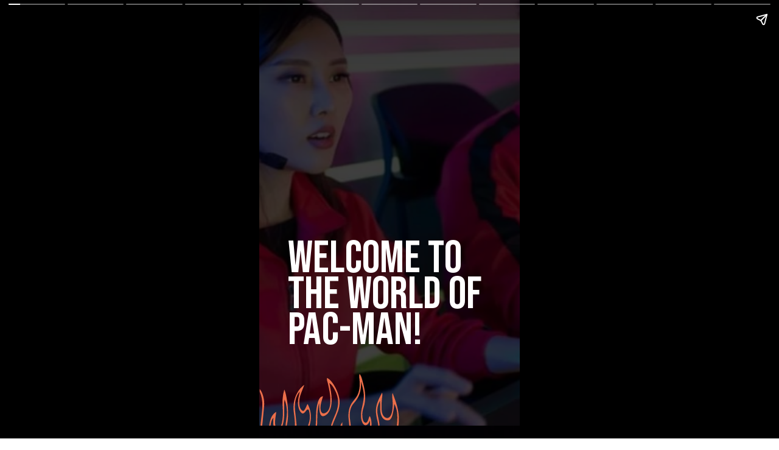

--- FILE ---
content_type: text/html; charset=utf-8
request_url: https://popgoes.com/web-stories/pac-man/
body_size: 32273
content:
<!DOCTYPE html>
<html amp="" lang="en-US" transformed="self;v=1" i-amphtml-layout=""><head><meta charset="utf-8"><meta name="viewport" content="width=device-width,minimum-scale=1"><link rel="modulepreload" href="https://cdn.ampproject.org/v0.mjs" as="script" crossorigin="anonymous"><link rel="preconnect" href="https://cdn.ampproject.org"><link rel="preload" as="script" href="https://cdn.ampproject.org/v0/amp-story-1.0.js"><style amp-runtime="" i-amphtml-version="012510081644000">html{overflow-x:hidden!important}html.i-amphtml-fie{height:100%!important;width:100%!important}html:not([amp4ads]),html:not([amp4ads]) body{height:auto!important}html:not([amp4ads]) body{margin:0!important}body{-webkit-text-size-adjust:100%;-moz-text-size-adjust:100%;-ms-text-size-adjust:100%;text-size-adjust:100%}html.i-amphtml-singledoc.i-amphtml-embedded{-ms-touch-action:pan-y pinch-zoom;touch-action:pan-y pinch-zoom}html.i-amphtml-fie>body,html.i-amphtml-singledoc>body{overflow:visible!important}html.i-amphtml-fie:not(.i-amphtml-inabox)>body,html.i-amphtml-singledoc:not(.i-amphtml-inabox)>body{position:relative!important}html.i-amphtml-ios-embed-legacy>body{overflow-x:hidden!important;overflow-y:auto!important;position:absolute!important}html.i-amphtml-ios-embed{overflow-y:auto!important;position:static}#i-amphtml-wrapper{overflow-x:hidden!important;overflow-y:auto!important;position:absolute!important;top:0!important;left:0!important;right:0!important;bottom:0!important;margin:0!important;display:block!important}html.i-amphtml-ios-embed.i-amphtml-ios-overscroll,html.i-amphtml-ios-embed.i-amphtml-ios-overscroll>#i-amphtml-wrapper{-webkit-overflow-scrolling:touch!important}#i-amphtml-wrapper>body{position:relative!important;border-top:1px solid transparent!important}#i-amphtml-wrapper+body{visibility:visible}#i-amphtml-wrapper+body .i-amphtml-lightbox-element,#i-amphtml-wrapper+body[i-amphtml-lightbox]{visibility:hidden}#i-amphtml-wrapper+body[i-amphtml-lightbox] .i-amphtml-lightbox-element{visibility:visible}#i-amphtml-wrapper.i-amphtml-scroll-disabled,.i-amphtml-scroll-disabled{overflow-x:hidden!important;overflow-y:hidden!important}amp-instagram{padding:54px 0px 0px!important;background-color:#fff}amp-iframe iframe{box-sizing:border-box!important}[amp-access][amp-access-hide]{display:none}[subscriptions-dialog],body:not(.i-amphtml-subs-ready) [subscriptions-action],body:not(.i-amphtml-subs-ready) [subscriptions-section]{display:none!important}amp-experiment,amp-live-list>[update]{display:none}amp-list[resizable-children]>.i-amphtml-loading-container.amp-hidden{display:none!important}amp-list [fetch-error],amp-list[load-more] [load-more-button],amp-list[load-more] [load-more-end],amp-list[load-more] [load-more-failed],amp-list[load-more] [load-more-loading]{display:none}amp-list[diffable] div[role=list]{display:block}amp-story-page,amp-story[standalone]{min-height:1px!important;display:block!important;height:100%!important;margin:0!important;padding:0!important;overflow:hidden!important;width:100%!important}amp-story[standalone]{background-color:#000!important;position:relative!important}amp-story-page{background-color:#757575}amp-story .amp-active>div,amp-story .i-amphtml-loader-background{display:none!important}amp-story-page:not(:first-of-type):not([distance]):not([active]){transform:translateY(1000vh)!important}amp-autocomplete{position:relative!important;display:inline-block!important}amp-autocomplete>input,amp-autocomplete>textarea{padding:0.5rem;border:1px solid rgba(0,0,0,.33)}.i-amphtml-autocomplete-results,amp-autocomplete>input,amp-autocomplete>textarea{font-size:1rem;line-height:1.5rem}[amp-fx^=fly-in]{visibility:hidden}amp-script[nodom],amp-script[sandboxed]{position:fixed!important;top:0!important;width:1px!important;height:1px!important;overflow:hidden!important;visibility:hidden}
/*# sourceURL=/css/ampdoc.css*/[hidden]{display:none!important}.i-amphtml-element{display:inline-block}.i-amphtml-blurry-placeholder{transition:opacity 0.3s cubic-bezier(0.0,0.0,0.2,1)!important;pointer-events:none}[layout=nodisplay]:not(.i-amphtml-element){display:none!important}.i-amphtml-layout-fixed,[layout=fixed][width][height]:not(.i-amphtml-layout-fixed){display:inline-block;position:relative}.i-amphtml-layout-responsive,[layout=responsive][width][height]:not(.i-amphtml-layout-responsive),[width][height][heights]:not([layout]):not(.i-amphtml-layout-responsive),[width][height][sizes]:not(img):not([layout]):not(.i-amphtml-layout-responsive){display:block;position:relative}.i-amphtml-layout-intrinsic,[layout=intrinsic][width][height]:not(.i-amphtml-layout-intrinsic){display:inline-block;position:relative;max-width:100%}.i-amphtml-layout-intrinsic .i-amphtml-sizer{max-width:100%}.i-amphtml-intrinsic-sizer{max-width:100%;display:block!important}.i-amphtml-layout-container,.i-amphtml-layout-fixed-height,[layout=container],[layout=fixed-height][height]:not(.i-amphtml-layout-fixed-height){display:block;position:relative}.i-amphtml-layout-fill,.i-amphtml-layout-fill.i-amphtml-notbuilt,[layout=fill]:not(.i-amphtml-layout-fill),body noscript>*{display:block;overflow:hidden!important;position:absolute;top:0;left:0;bottom:0;right:0}body noscript>*{position:absolute!important;width:100%;height:100%;z-index:2}body noscript{display:inline!important}.i-amphtml-layout-flex-item,[layout=flex-item]:not(.i-amphtml-layout-flex-item){display:block;position:relative;-ms-flex:1 1 auto;flex:1 1 auto}.i-amphtml-layout-fluid{position:relative}.i-amphtml-layout-size-defined{overflow:hidden!important}.i-amphtml-layout-awaiting-size{position:absolute!important;top:auto!important;bottom:auto!important}i-amphtml-sizer{display:block!important}@supports (aspect-ratio:1/1){i-amphtml-sizer.i-amphtml-disable-ar{display:none!important}}.i-amphtml-blurry-placeholder,.i-amphtml-fill-content{display:block;height:0;max-height:100%;max-width:100%;min-height:100%;min-width:100%;width:0;margin:auto}.i-amphtml-layout-size-defined .i-amphtml-fill-content{position:absolute;top:0;left:0;bottom:0;right:0}.i-amphtml-replaced-content,.i-amphtml-screen-reader{padding:0!important;border:none!important}.i-amphtml-screen-reader{position:fixed!important;top:0px!important;left:0px!important;width:4px!important;height:4px!important;opacity:0!important;overflow:hidden!important;margin:0!important;display:block!important;visibility:visible!important}.i-amphtml-screen-reader~.i-amphtml-screen-reader{left:8px!important}.i-amphtml-screen-reader~.i-amphtml-screen-reader~.i-amphtml-screen-reader{left:12px!important}.i-amphtml-screen-reader~.i-amphtml-screen-reader~.i-amphtml-screen-reader~.i-amphtml-screen-reader{left:16px!important}.i-amphtml-unresolved{position:relative;overflow:hidden!important}.i-amphtml-select-disabled{-webkit-user-select:none!important;-ms-user-select:none!important;user-select:none!important}.i-amphtml-notbuilt,[layout]:not(.i-amphtml-element),[width][height][heights]:not([layout]):not(.i-amphtml-element),[width][height][sizes]:not(img):not([layout]):not(.i-amphtml-element){position:relative;overflow:hidden!important;color:transparent!important}.i-amphtml-notbuilt:not(.i-amphtml-layout-container)>*,[layout]:not([layout=container]):not(.i-amphtml-element)>*,[width][height][heights]:not([layout]):not(.i-amphtml-element)>*,[width][height][sizes]:not([layout]):not(.i-amphtml-element)>*{display:none}amp-img:not(.i-amphtml-element)[i-amphtml-ssr]>img.i-amphtml-fill-content{display:block}.i-amphtml-notbuilt:not(.i-amphtml-layout-container),[layout]:not([layout=container]):not(.i-amphtml-element),[width][height][heights]:not([layout]):not(.i-amphtml-element),[width][height][sizes]:not(img):not([layout]):not(.i-amphtml-element){color:transparent!important;line-height:0!important}.i-amphtml-ghost{visibility:hidden!important}.i-amphtml-element>[placeholder],[layout]:not(.i-amphtml-element)>[placeholder],[width][height][heights]:not([layout]):not(.i-amphtml-element)>[placeholder],[width][height][sizes]:not([layout]):not(.i-amphtml-element)>[placeholder]{display:block;line-height:normal}.i-amphtml-element>[placeholder].amp-hidden,.i-amphtml-element>[placeholder].hidden{visibility:hidden}.i-amphtml-element:not(.amp-notsupported)>[fallback],.i-amphtml-layout-container>[placeholder].amp-hidden,.i-amphtml-layout-container>[placeholder].hidden{display:none}.i-amphtml-layout-size-defined>[fallback],.i-amphtml-layout-size-defined>[placeholder]{position:absolute!important;top:0!important;left:0!important;right:0!important;bottom:0!important;z-index:1}amp-img[i-amphtml-ssr]:not(.i-amphtml-element)>[placeholder]{z-index:auto}.i-amphtml-notbuilt>[placeholder]{display:block!important}.i-amphtml-hidden-by-media-query{display:none!important}.i-amphtml-element-error{background:red!important;color:#fff!important;position:relative!important}.i-amphtml-element-error:before{content:attr(error-message)}i-amp-scroll-container,i-amphtml-scroll-container{position:absolute;top:0;left:0;right:0;bottom:0;display:block}i-amp-scroll-container.amp-active,i-amphtml-scroll-container.amp-active{overflow:auto;-webkit-overflow-scrolling:touch}.i-amphtml-loading-container{display:block!important;pointer-events:none;z-index:1}.i-amphtml-notbuilt>.i-amphtml-loading-container{display:block!important}.i-amphtml-loading-container.amp-hidden{visibility:hidden}.i-amphtml-element>[overflow]{cursor:pointer;position:relative;z-index:2;visibility:hidden;display:initial;line-height:normal}.i-amphtml-layout-size-defined>[overflow]{position:absolute}.i-amphtml-element>[overflow].amp-visible{visibility:visible}template{display:none!important}.amp-border-box,.amp-border-box *,.amp-border-box :after,.amp-border-box :before{box-sizing:border-box}amp-pixel{display:none!important}amp-analytics,amp-auto-ads,amp-story-auto-ads{position:fixed!important;top:0!important;width:1px!important;height:1px!important;overflow:hidden!important;visibility:hidden}amp-story{visibility:hidden!important}html.i-amphtml-fie>amp-analytics{position:initial!important}[visible-when-invalid]:not(.visible),form [submit-error],form [submit-success],form [submitting]{display:none}amp-accordion{display:block!important}@media (min-width:1px){:where(amp-accordion>section)>:first-child{margin:0;background-color:#efefef;padding-right:20px;border:1px solid #dfdfdf}:where(amp-accordion>section)>:last-child{margin:0}}amp-accordion>section{float:none!important}amp-accordion>section>*{float:none!important;display:block!important;overflow:hidden!important;position:relative!important}amp-accordion,amp-accordion>section{margin:0}amp-accordion:not(.i-amphtml-built)>section>:last-child{display:none!important}amp-accordion:not(.i-amphtml-built)>section[expanded]>:last-child{display:block!important}
/*# sourceURL=/css/ampshared.css*/</style><meta name="amp-story-generator-name" content="Web Stories for WordPress"><meta name="amp-story-generator-version" content="1.37.0"><meta name="description" content="Join us on an exciting journey as we delve into the iconic arcade game that took the world by storm."><meta name="robots" content="follow, index, max-snippet:-1, max-video-preview:-1, max-image-preview:large"><meta property="og:locale" content="en_US"><meta property="og:type" content="article"><meta property="og:title" content="Pac-Man - Popgoes"><meta property="og:description" content="Join us on an exciting journey as we delve into the iconic arcade game that took the world by storm."><meta property="og:url" content="https://popgoes.com/web-stories/pac-man/"><meta property="og:site_name" content="Popgoes"><meta property="og:updated_time" content="2023-07-01T13:38:07-04:00"><meta property="og:image" content="https://popgoes.com/wp-content/uploads/2023/07/cropped-pac-man.jpg"><meta property="og:image:secure_url" content="https://popgoes.com/wp-content/uploads/2023/07/cropped-pac-man.jpg"><meta property="og:image:width" content="640"><meta property="og:image:height" content="853"><meta property="og:image:alt" content="pac man"><meta property="og:image:type" content="image/jpeg"><meta property="article:published_time" content="2023-07-01T13:38:06-04:00"><meta property="article:modified_time" content="2023-07-01T13:38:07-04:00"><meta name="twitter:card" content="summary_large_image"><meta name="twitter:title" content="Pac-Man - Popgoes"><meta name="twitter:description" content="Join us on an exciting journey as we delve into the iconic arcade game that took the world by storm."><meta name="twitter:image" content="https://popgoes.com/wp-content/uploads/2023/07/cropped-pac-man.jpg"><meta name="generator" content="WordPress 6.9"><meta name="msapplication-TileImage" content="https://popgoes.com/wp-content/uploads/2022/11/cropped-Popgoes-com-logo-270x270.png"><link rel="preconnect" href="https://fonts.gstatic.com" crossorigin=""><link rel="dns-prefetch" href="https://fonts.gstatic.com"><link href="http://popgoes.com/wp-content/uploads/2023/06/Gaming-Tips-and-Tricks.jpg" rel="preload" as="image"><link rel="dns-prefetch" href="//www.googletagmanager.com"><link rel="preconnect" href="https://fonts.gstatic.com/" crossorigin=""><script async="" src="https://cdn.ampproject.org/v0.mjs" type="module" crossorigin="anonymous"></script><script async nomodule src="https://cdn.ampproject.org/v0.js" crossorigin="anonymous"></script><script async="" src="https://cdn.ampproject.org/v0/amp-story-1.0.mjs" custom-element="amp-story" type="module" crossorigin="anonymous"></script><script async nomodule src="https://cdn.ampproject.org/v0/amp-story-1.0.js" crossorigin="anonymous" custom-element="amp-story"></script><script src="https://cdn.ampproject.org/v0/amp-analytics-0.1.mjs" async="" custom-element="amp-analytics" type="module" crossorigin="anonymous"></script><script async nomodule src="https://cdn.ampproject.org/v0/amp-analytics-0.1.js" crossorigin="anonymous" custom-element="amp-analytics"></script><script src="https://cdn.ampproject.org/v0/amp-story-auto-ads-0.1.mjs" async="" custom-element="amp-story-auto-ads" type="module" crossorigin="anonymous"></script><script async nomodule src="https://cdn.ampproject.org/v0/amp-story-auto-ads-0.1.js" crossorigin="anonymous" custom-element="amp-story-auto-ads"></script><link rel="icon" href="https://popgoes.com/wp-content/uploads/2022/11/cropped-Popgoes-com-logo-32x32.png" sizes="32x32"><link rel="icon" href="https://popgoes.com/wp-content/uploads/2022/11/cropped-Popgoes-com-logo-192x192.png" sizes="192x192"><link href="https://fonts.googleapis.com/css2?display=swap&amp;family=Bebas+Neue&amp;family=Roboto%3Aital%400%3B1&amp;family=BioRhyme" rel="stylesheet"><style amp-custom="">h1,h2,h3{font-weight:normal}amp-story-page{background-color:#131516}amp-story-grid-layer{overflow:visible}@media (max-aspect-ratio: 9 / 16){@media (min-aspect-ratio: 320 / 678){amp-story-grid-layer.grid-layer{margin-top:calc(( 100% / .5625 - 100% / .66666666666667 ) / 2)}}}@media not all and (min-resolution:.001dpcm){@media{p.text-wrapper > span{font-size:calc(100% - .5px)}}}.page-fullbleed-area,.page-background-overlay-area{position:absolute;overflow:hidden;width:100%;left:0;height:calc(1.1851851851852 * 100%);top:calc(( 1 - 1.1851851851852 ) * 100% / 2)}.element-overlay-area{position:absolute;width:100%;height:100%;top:0;left:0}.page-safe-area{overflow:visible;position:absolute;top:0;bottom:0;left:0;right:0;width:100%;height:calc(.84375 * 100%);margin:auto 0}.mask{position:absolute;overflow:hidden}.fill{position:absolute;top:0;left:0;right:0;bottom:0;margin:0}@media (prefers-reduced-motion: no-preference){.animation-wrapper{opacity:var(--initial-opacity);transform:var(--initial-transform)}}._40c8a80{background-color:#1b1d49}._6120891{position:absolute;pointer-events:none;left:0;top:-9.25926%;width:100%;height:118.51852%;opacity:1}._25dbe2f{pointer-events:initial;width:100%;height:100%;display:block;position:absolute;top:0;left:0;z-index:0;transform:scale3d(-1,1,1)}._3f722af{position:absolute;width:278.82242%;height:100%;left:-89.41121%;top:0%}._7a099c5{background-color:rgba(0,0,0,.5)}._74aec1a{position:absolute;pointer-events:none;left:10.92233%;top:53.23625%;width:80.82524%;height:32.36246%;opacity:1}._f2fe4e6{pointer-events:initial;width:100%;height:100%;display:block;position:absolute;top:0;left:0;z-index:0;border-radius:.6006006006006% .6006006006006% .6006006006006% .6006006006006%/1% 1% 1% 1%}._dfda604{white-space:pre-line;overflow-wrap:break-word;word-break:break-word;margin:4.2642642642643% 0;font-family:"Bebas Neue",sans-serif;font-size:1.148867em;line-height:.8;text-align:left;padding:0;color:#000}._4bbb41a{color:#fff}._40f1d20{position:absolute;pointer-events:none;left:0;top:89.4822%;width:59.46602%;height:19.7411%;opacity:1}._89d52dd{pointer-events:initial;width:100%;height:100%;display:block;position:absolute;top:0;left:0;z-index:0}._25a5434{display:block;position:absolute;top:0;height:100%;width:auto}._d65eba0{background-color:#260c26}._68fead5{position:absolute;width:231.9898%;height:100%;left:-65.9949%;top:0%}._8d3cb17{position:absolute;pointer-events:none;left:11.65049%;top:26.21359%;width:84.95146%;height:32.8479%;opacity:1}._84db412{pointer-events:initial;width:100%;height:100%;display:block;position:absolute;top:0;left:0;z-index:0;border-radius:.57142857142857% .57142857142857% .57142857142857% .57142857142857%/.98522167487685% .98522167487685% .98522167487685% .98522167487685%}._fbcf227{white-space:pre-line;overflow-wrap:break-word;word-break:break-word;margin:-.97767857142857% 0;font-family:"Roboto",sans-serif;font-size:.485437em;line-height:1.4;text-align:left;padding:0;color:#000}._c1c75a6{position:absolute;pointer-events:none;left:2.91262%;top:75.88997%;width:13.59223%;height:7.44337%;opacity:1}._75da10d{width:100%;height:100%;display:block;position:absolute;top:0;left:0;--initial-opacity:0;--initial-transform:none}._b7ed64f{width:100%;height:100%;display:block;position:absolute;top:0;left:0;--initial-opacity:1;--initial-transform:translate3d(-121.42857%,0px,0)}._bbd65a5{background-color:#8ca6a6}._254c3af{width:100%;height:100%;display:block;position:absolute;top:0;left:0}._a0c7ad2{position:absolute;width:266.66667%;height:100%;left:-83.33334%;top:0%}._d7cc904{position:absolute;pointer-events:none;left:16.50485%;top:-.48544%;width:76.94175%;height:5.98706%;opacity:1}._78e26c9{pointer-events:initial;width:100%;height:100%;display:block;position:absolute;top:0;left:0;z-index:0;border-radius:.63091482649842% .63091482649842% .63091482649842% .63091482649842%/5.4054054054054% 5.4054054054054% 5.4054054054054% 5.4054054054054%}._0d24f9f{white-space:pre-line;overflow-wrap:break-word;word-break:break-word;margin:-1.1874014195584% 0;font-family:"Roboto",sans-serif;font-size:.533981em;line-height:1.4;text-align:left;padding:0;color:#000}._a9065ca{position:absolute;pointer-events:none;left:11.65049%;top:36.8932%;width:76.69903%;height:39.4822%;opacity:1}._9059128{pointer-events:initial;width:100%;height:100%;display:block;position:absolute;top:0;left:0;z-index:0;border-radius:.63291139240506% .63291139240506% .63291139240506% .63291139240506%/.81967213114754% .81967213114754% .81967213114754% .81967213114754%}._d8186ea{white-space:pre-line;overflow-wrap:break-word;word-break:break-word;margin:-.1112539556962% 0;font-family:"Roboto",sans-serif;font-size:.404531em;line-height:1.2;text-align:left;padding:0;color:#000}._fa692de{position:absolute;pointer-events:none;left:11.65049%;top:25.40453%;width:76.69903%;height:48.22006%;opacity:1}._fc3d193{pointer-events:initial;width:100%;height:100%;display:block;position:absolute;top:0;left:0;z-index:0;border-radius:.63291139240506% .63291139240506% .63291139240506% .63291139240506%/.67114093959732% .67114093959732% .67114093959732% .67114093959732%}._7ccee16{position:absolute;pointer-events:none;left:16.50485%;top:-.48544%;width:76.94175%;height:13.75405%;opacity:1}._9c271bd{pointer-events:initial;width:100%;height:100%;display:block;position:absolute;top:0;left:0;z-index:0;border-radius:.63091482649842% .63091482649842% .63091482649842% .63091482649842%/2.3529411764706% 2.3529411764706% 2.3529411764706% 2.3529411764706%}._6e5c72b{position:absolute;pointer-events:none;left:11.65049%;top:28.80259%;width:75%;height:48.22006%;opacity:1}._becd77f{pointer-events:initial;width:100%;height:100%;display:block;position:absolute;top:0;left:0;z-index:0;border-radius:.64724919093851% .64724919093851% .64724919093851% .64724919093851%/.67114093959732% .67114093959732% .67114093959732% .67114093959732%}._12a5986{white-space:pre-line;overflow-wrap:break-word;word-break:break-word;margin:-.11377427184466% 0;font-family:"Roboto",sans-serif;font-size:.404531em;line-height:1.2;text-align:left;padding:0;color:#000}._e29f2d3{position:absolute;pointer-events:none;left:11.65049%;top:19.7411%;width:78.39806%;height:60.5178%;opacity:1}._561d934{pointer-events:initial;width:100%;height:100%;display:block;position:absolute;top:0;left:0;z-index:0;border-radius:.61919504643963% .61919504643963% .61919504643963% .61919504643963%/.53475935828877% .53475935828877% .53475935828877% .53475935828877%}._3abc6b9{white-space:pre-line;overflow-wrap:break-word;word-break:break-word;margin:-.11319659442724% 0;font-family:"Roboto",sans-serif;font-size:.420712em;line-height:1.2;text-align:left;padding:0;color:#000}._f1857e5{position:absolute;pointer-events:none;left:16.50485%;top:38.83495%;width:65.04854%;height:29.44984%;opacity:1}._3cd7eeb{pointer-events:initial;width:100%;height:100%;display:block;position:absolute;top:0;left:0;z-index:0;border-radius:.74626865671642% .74626865671642% .74626865671642% .74626865671642%/1.0989010989011% 1.0989010989011% 1.0989010989011% 1.0989010989011%}._6761400{white-space:pre-line;overflow-wrap:break-word;word-break:break-word;margin:-.11019123134328% 0;font-family:"Roboto",sans-serif;font-size:.339806em;line-height:1.2;text-align:left;padding:0;color:#000}._5582f9f{position:absolute;pointer-events:none;left:11.65049%;top:29.93528%;width:73.30097%;height:46.60194%;opacity:1}._d4f5b20{pointer-events:initial;width:100%;height:100%;display:block;position:absolute;top:0;left:0;z-index:0;border-radius:.66225165562914% .66225165562914% .66225165562914% .66225165562914%/.69444444444444% .69444444444444% .69444444444444% .69444444444444%}._08b58f6{white-space:pre-line;overflow-wrap:break-word;word-break:break-word;margin:-.11175496688742% 0;font-family:"Roboto",sans-serif;font-size:.38835em;line-height:1.2;text-align:left;padding:0;color:#000}._f8c1620{position:absolute;pointer-events:none;left:14.32039%;top:27.99353%;width:74.27184%;height:47.24919%;opacity:1}._989dd3a{pointer-events:initial;width:100%;height:100%;display:block;position:absolute;top:0;left:0;z-index:0;border-radius:.65359477124183% .65359477124183% .65359477124183% .65359477124183%/.68493150684932% .68493150684932% .68493150684932% .68493150684932%}._527e358{white-space:pre-line;overflow-wrap:break-word;word-break:break-word;margin:-.11029411764706% 0;font-family:"Roboto",sans-serif;font-size:.38835em;line-height:1.2;text-align:left;padding:0;color:#000}._bd4992f{position:absolute;pointer-events:none;left:13.34951%;top:37.21683%;width:75%;height:33.81877%;opacity:1}._8da9b87{pointer-events:initial;width:100%;height:100%;display:block;position:absolute;top:0;left:0;z-index:0;border-radius:.64724919093851% .64724919093851% .64724919093851% .64724919093851%/.95693779904306% .95693779904306% .95693779904306% .95693779904306%}._92ffe1d{white-space:pre-line;overflow-wrap:break-word;word-break:break-word;margin:-.10922330097087% 0;font-family:"Roboto",sans-serif;font-size:.38835em;line-height:1.2;text-align:left;padding:0;color:#000}._7f7c4c0{position:absolute;pointer-events:none;left:10.92233%;top:25.56634%;width:77.42718%;height:60.5178%;opacity:1}._d3bcf89{pointer-events:initial;width:100%;height:100%;display:block;position:absolute;top:0;left:0;z-index:0;border-radius:.6269592476489% .6269592476489% .6269592476489% .6269592476489%/.53475935828877% .53475935828877% .53475935828877% .53475935828877%}._b8e9734{white-space:pre-line;overflow-wrap:break-word;word-break:break-word;margin:-.11461598746081% 0;font-family:"Roboto",sans-serif;font-size:.420712em;line-height:1.2;text-align:left;padding:0;color:#000}._c84718f{background-color:#fff}._dc67a5c{will-change:transform}._1351490{position:absolute;pointer-events:none;left:-7.76699%;top:-8.57605%;width:96.1165%;height:53.23625%;opacity:1}._14ecbca{width:100%;height:100%;display:block;position:absolute;top:0;left:0;--initial-opacity:1;--initial-transform:translate3d(0px,-101.28335%,0)}._3ba0e2e{position:absolute;pointer-events:none;left:14.07767%;top:.48544%;width:76.94175%;height:12.78317%;opacity:1}._d5a9176{pointer-events:initial;width:100%;height:100%;display:block;position:absolute;top:0;left:0;z-index:0;border-radius:.63091482649842% .63091482649842% .63091482649842% .63091482649842%/2.5316455696203% 2.5316455696203% 2.5316455696203% 2.5316455696203%}._87cbac1{white-space:pre-line;overflow-wrap:break-word;word-break:break-word;margin:2.1246056782334% 0;font-family:"BioRhyme",serif;font-size:.485437em;line-height:1.1;text-align:left;padding:0;color:#000}._a2de579{color:#141414;text-transform:uppercase}._81580d3{position:absolute;pointer-events:none;left:52.42718%;top:102.26537%;width:64.80583%;height:4.36893%;opacity:1}._a98460c{pointer-events:initial;width:100%;height:100%;display:block;position:absolute;top:0;left:0;z-index:0;border-radius:.74906367041199% .74906367041199% .74906367041199% .74906367041199%/7.4074074074074% 7.4074074074074% 7.4074074074074% 7.4074074074074%}._ebf1409{white-space:pre-line;overflow-wrap:break-word;word-break:break-word;margin:-.98256086142322% 0;font-family:"Roboto",sans-serif;font-size:.372168em;line-height:1.4;text-align:left;padding:0;color:#000}._8449a90{color:#141414}._9ccc28a{font-style:italic;color:#141414}._389fce7{position:absolute;pointer-events:none;left:10.92233%;top:44.17476%;width:80.09709%;height:10.67961%;opacity:1}._b084c03{position:absolute;width:100%;height:100.00002%;left:0%;top:-.00001%}._a6cdaa6{position:absolute;pointer-events:none;left:24.02913%;top:87.70227%;width:48.54369%;height:3.39806%;opacity:1}._3683a39{pointer-events:initial;width:100%;height:100%;display:block;position:absolute;top:0;left:0;z-index:0;border-radius:1% 1% 1% 1%/9.5238095238095% 9.5238095238095% 9.5238095238095% 9.5238095238095%}._192857f{white-space:pre-line;overflow-wrap:break-word;word-break:break-word;margin:-.1265625% 0;font-family:"Roboto",sans-serif;font-size:.291262em;line-height:1.2;text-align:left;padding:0;color:#000}._1eab279{position:absolute;pointer-events:none;left:82.03883%;top:69.90291%;width:33.25243%;height:22.16828%;opacity:1}._cc2ebff{position:absolute;pointer-events:none;left:35.67961%;top:102.75081%;width:12.62136%;height:3.39806%;opacity:1}._311ce26{position:absolute;pointer-events:none;left:72.57282%;top:-19.57929%;width:33.25243%;height:22.16828%;opacity:1}._e3b6329{position:absolute;pointer-events:none;left:62.37864%;top:36.56958%;width:33.25243%;height:22.16828%;opacity:1}._ff35c9e{position:absolute;pointer-events:none;left:24.02913%;top:75.40453%;width:48.54369%;height:3.39806%;opacity:1}._60fd287{position:absolute;pointer-events:none;left:7.03883%;top:74.43366%;width:9.46602%;height:6.31068%;opacity:1}._b3f97ae{position:absolute;pointer-events:none;left:7.03883%;top:85.76052%;width:9.46602%;height:6.31068%;opacity:1}._00dad61{background-color:#182b37}._44c5392{position:absolute;width:339.70276%;height:100%;left:-239.55414%;top:0%}._c8eab4a{position:absolute;pointer-events:none;left:38.59223%;top:53.72168%;width:22.81553%;height:6.31068%;transform:rotate(85deg);opacity:1}._30437c7{width:100%;height:100%;display:block;position:absolute;top:0;left:0;--initial-opacity:1;--initial-transform:rotate(-85deg) translate3d(0px,880.05698%,0) rotate(85deg)}._22d3ae2{position:absolute;pointer-events:none;left:69.66019%;top:72.16828%;width:9.46602%;height:6.31068%;opacity:1}

/*# sourceURL=amp-custom.css */</style><link rel="alternate" type="application/rss+xml" title="Popgoes » Feed" href="https://popgoes.com/feed/"><link rel="alternate" type="application/rss+xml" title="Popgoes » Comments Feed" href="https://popgoes.com/comments/feed/"><link rel="alternate" type="application/rss+xml" title="Popgoes » Stories Feed" href="https://popgoes.com/stories/feed/"><title>Pac-Man - Popgoes</title><link rel="canonical" href="https://popgoes.com/web-stories/pac-man/"><script type="application/ld+json" class="rank-math-schema-pro">{"@context":"https://schema.org","@graph":[{"@type":"Organization","@id":"https://popgoes.com/#organization","name":"Popgoes","url":"https://popgoes.com","logo":{"@type":"ImageObject","@id":"https://popgoes.com/#logo","url":"https://popgoes.com/wp-content/uploads/2023/06/cropped-Benefits-of-Dance-for-Mind-and-Body.jpg","width":"96","height":"96"}},{"@type":"WebSite","@id":"https://popgoes.com/#website","url":"https://popgoes.com","name":"Popgoes","publisher":{"@id":"https://popgoes.com/#organization"},"inLanguage":"en-US"},{"@type":"ImageObject","@id":"https://popgoes.com/wp-content/uploads/2023/07/cropped-pac-man.jpg","url":"https://popgoes.com/wp-content/uploads/2023/07/cropped-pac-man.jpg","width":"640","height":"853","caption":"pac man","inLanguage":"en-US"},{"@type":"WebPage","@id":"https://popgoes.com/web-stories/pac-man/#webpage","url":"https://popgoes.com/web-stories/pac-man/","name":"Pac-Man - Popgoes","datePublished":"2023-07-01T13:38:06-04:00","dateModified":"2023-07-01T13:38:07-04:00","isPartOf":{"@id":"https://popgoes.com/#website"},"primaryImageOfPage":{"@id":"https://popgoes.com/wp-content/uploads/2023/07/cropped-pac-man.jpg"},"inLanguage":"en-US"},{"@type":"Person","@id":"https://popgoes.com/author/popgoes/","name":"popgoes","url":"https://popgoes.com/author/popgoes/","image":{"@type":"ImageObject","@id":"https://secure.gravatar.com/avatar/?s=96&amp;d=mm&amp;r=g","url":"https://secure.gravatar.com/avatar/?s=96&amp;d=mm&amp;r=g","caption":"popgoes","inLanguage":"en-US"},"sameAs":["http://popgoes.com"],"worksFor":{"@id":"https://popgoes.com/#organization"}},{"@type":"NewsArticle","headline":"Pac-Man - Popgoes","datePublished":"2023-07-01T13:38:06-04:00","dateModified":"2023-07-01T13:38:07-04:00","author":{"@id":"https://popgoes.com/author/popgoes/","name":"popgoes"},"publisher":{"@id":"https://popgoes.com/#organization"},"description":"Join us on an exciting journey as we delve into the iconic arcade game that took the world by storm.","copyrightYear":"2023","copyrightHolder":{"@id":"https://popgoes.com/#organization"},"name":"Pac-Man - Popgoes","@id":"https://popgoes.com/web-stories/pac-man/#richSnippet","isPartOf":{"@id":"https://popgoes.com/web-stories/pac-man/#webpage"},"image":{"@id":"https://popgoes.com/wp-content/uploads/2023/07/cropped-pac-man.jpg"},"inLanguage":"en-US","mainEntityOfPage":{"@id":"https://popgoes.com/web-stories/pac-man/#webpage"}}]}</script><link rel="https://api.w.org/" href="https://popgoes.com/wp-json/"><link rel="alternate" title="JSON" type="application/json" href="https://popgoes.com/wp-json/web-stories/v1/web-story/1209"><link rel="EditURI" type="application/rsd+xml" title="RSD" href="https://popgoes.com/xmlrpc.php?rsd"><link rel="prev" title="Lego 2K Drive Review" href="https://popgoes.com/web-stories/lego-2k-drive-review/"><link rel="shortlink" href="https://popgoes.com/?p=1209"><link rel="alternate" title="oEmbed (JSON)" type="application/json+oembed" href="https://popgoes.com/wp-json/oembed/1.0/embed?url=https%3A%2F%2Fpopgoes.com%2Fweb-stories%2Fpac-man%2F"><link rel="alternate" title="oEmbed (XML)" type="text/xml+oembed" href="https://popgoes.com/wp-json/oembed/1.0/embed?url=https%3A%2F%2Fpopgoes.com%2Fweb-stories%2Fpac-man%2F&amp;format=xml"><link rel="apple-touch-icon" href="https://popgoes.com/wp-content/uploads/2022/11/cropped-Popgoes-com-logo-180x180.png"><script amp-onerror="">document.querySelector("script[src*='/v0.js']").onerror=function(){document.querySelector('style[amp-boilerplate]').textContent=''}</script><style amp-boilerplate="">body{-webkit-animation:-amp-start 8s steps(1,end) 0s 1 normal both;-moz-animation:-amp-start 8s steps(1,end) 0s 1 normal both;-ms-animation:-amp-start 8s steps(1,end) 0s 1 normal both;animation:-amp-start 8s steps(1,end) 0s 1 normal both}@-webkit-keyframes -amp-start{from{visibility:hidden}to{visibility:visible}}@-moz-keyframes -amp-start{from{visibility:hidden}to{visibility:visible}}@-ms-keyframes -amp-start{from{visibility:hidden}to{visibility:visible}}@-o-keyframes -amp-start{from{visibility:hidden}to{visibility:visible}}@keyframes -amp-start{from{visibility:hidden}to{visibility:visible}}</style><noscript><style amp-boilerplate="">body{-webkit-animation:none;-moz-animation:none;-ms-animation:none;animation:none}</style></noscript><link rel="stylesheet" amp-extension="amp-story" href="https://cdn.ampproject.org/v0/amp-story-1.0.css"><script amp-story-dvh-polyfill="">"use strict";if(!self.CSS||!CSS.supports||!CSS.supports("height:1dvh")){function e(){document.documentElement.style.setProperty("--story-dvh",innerHeight/100+"px","important")}addEventListener("resize",e,{passive:!0}),e()}</script></head><body><amp-story standalone="" publisher="Popgoes" publisher-logo-src="http://popgoes.com/wp-content/uploads/2023/06/cropped-Benefits-of-Dance-for-Mind-and-Body.jpg" title="Pac-Man" poster-portrait-src="https://popgoes.com/wp-content/uploads/2023/07/cropped-pac-man.jpg" class="i-amphtml-layout-container" i-amphtml-layout="container"><amp-story-page id="0ba91e48-1b84-49ed-b080-0361a070c365" auto-advance-after="7s" class="i-amphtml-layout-container" i-amphtml-layout="container"><amp-story-grid-layer template="vertical" aspect-ratio="412:618" class="grid-layer i-amphtml-layout-container" i-amphtml-layout="container" style="--aspect-ratio:412/618;"><div class="_40c8a80 page-fullbleed-area"><div class="page-safe-area"><div class="_6120891"><div class="_25dbe2f mask" id="el-1c0117fb-a1b6-47fd-8247-19768859690a"><div data-leaf-element="true" class="_3f722af"><amp-img layout="fill" src="http://popgoes.com/wp-content/uploads/2023/06/Gaming-Tips-and-Tricks.jpg" alt="Gaming Tips and Tricks" srcset="http://popgoes.com/wp-content/uploads/2023/06/Gaming-Tips-and-Tricks.jpg 734w, http://popgoes.com/wp-content/uploads/2023/06/Gaming-Tips-and-Tricks-300x191.jpg 300w, http://popgoes.com/wp-content/uploads/2023/06/Gaming-Tips-and-Tricks-150x96.jpg 150w" sizes="(min-width: 1024px) 126vh, 279vw" disable-inline-width="true" class="i-amphtml-layout-fill i-amphtml-layout-size-defined" i-amphtml-layout="fill"></amp-img></div><div class="_7a099c5 element-overlay-area"></div></div></div><div class="_7a099c5 page-background-overlay-area"></div></div></div></amp-story-grid-layer><amp-story-grid-layer template="vertical" aspect-ratio="412:618" class="grid-layer i-amphtml-layout-container" i-amphtml-layout="container" style="--aspect-ratio:412/618;"><div class="page-fullbleed-area"><div class="page-safe-area"><div class="_74aec1a"><div id="el-bb82bfe7-21df-41fb-931e-0ae8360a0588" class="_f2fe4e6"><h1 class="_dfda604 fill text-wrapper"><span><span class="_4bbb41a">Welcome to the world of Pac-Man!</span></span></h1></div></div><div class="_40f1d20"><div id="el-7cff4dc0-6d11-4c1c-9feb-65772e3c0353" class="_89d52dd"><svg viewbox="0 0 60 30" fill="none" xmlns="http://www.w3.org/2000/svg" class="_25a5434"><title>Flames</title><path d="M15.8113 6.88872C14.3574 8.38987 13.6524 11.1481 13.9514 14.2886C14.1289 16.1443 14.3915 17.9724 14.5252 19.8373C14.7318 22.6969 13.9685 24.7644 12.6945 25.0315C10.9295 25.4044 10.0907 23.9401 10.2244 20.6247C10.2633 19.6577 10.4092 18.6769 10.5429 17.7652C11 14.6569 10.7933 12.6631 9.8622 10.0015C9.6045 11.8204 9.73578 13.3538 9.73821 14.8503C9.74064 16.6969 9.62395 18.4697 9.1134 20.0767C8.30625 22.6094 6.42939 22.9087 5.67086 20.6846C5.31591 19.6439 5.48123 18.5249 5.50554 17.1665C4.75674 17.9401 4.53794 19.0038 4.3945 20.1873C4.23161 21.5088 4.10032 22.858 3.85478 24.1243C3.43175 26.3024 2.4447 27.0115 1.57677 25.3676C0.0524233 22.4804 0.560538 19.386 0.740445 17.7559C1.17076 13.8787 1.74724 10.5023 0.164551 6.87836C0.164551 6.57444 0.164551 6.20912 0.164551 5.9052C1.28046 7.18533 2.19672 10.0338 1.87094 12.8795C1.65213 14.7951 1.54516 16.6646 1.32636 18.5802C1.05893 20.9424 0.747738 23.1113 1.90498 24.6355C2.62703 25.584 3.09625 25.3722 3.39528 23.7974C3.62382 22.5955 3.71377 21.3062 3.89124 20.0675C4.28509 17.3139 4.97798 15.9509 6.5704 14.8457C6.65549 15.9877 5.42531 19.9939 6.84512 21.1727C7.49181 21.7114 8.51533 20.5971 8.82652 19.1834C9.24955 17.2494 9.29574 15.2371 9.12799 13.1696C8.93349 10.7659 9.08423 8.44973 9.74551 6.16117C10.38 6.90253 11.9603 14.6615 10.8201 19.7222C10.2196 22.3791 10.966 24.0414 12.1791 24.1197C13.3461 24.198 13.7885 23.4428 13.8736 21.2233C13.9514 19.2387 13.7934 17.3047 13.5017 15.4029C12.3712 8.01688 17.287 4.29624 17.5496 4.3561C17.0585 5.6132 16.6014 6.70453 16.1905 7.86032C15.7821 9.00691 15.4952 10.2594 15.5949 11.6961C15.6873 13.0269 16.1055 13.9478 16.7521 14.3668C17.4061 14.7951 17.7903 13.8557 18.1792 13.0729C18.3908 12.6447 18.7968 11.7559 18.7968 11.7559C18.7968 11.7559 21.1355 15.1865 19.5893 20.2932C19.4702 20.6892 19.3073 21.0391 19.2028 21.4444C18.9669 22.3607 18.4904 23.3369 19.0788 24.2901C19.6209 25.1696 20.2798 25.1051 20.9046 24.5157C21.4978 23.954 21.7531 22.9455 21.8552 21.7713C22.0108 19.98 22.1372 18.1934 22.1323 16.3699C22.1275 14.5326 22.3195 12.7506 22.8204 11.1481C23.2337 9.81734 23.7904 8.81811 24.8334 8.75364C24.5027 9.98312 24.1745 10.9225 23.9873 11.954C23.54 14.4037 24.2499 15.8634 25.587 15.3477C26.9777 14.8135 27.6705 13.2709 27.7192 10.6002C27.7629 8.09977 27.2208 5.88949 26.7224 3.66078C26.5741 2.9977 26.2459 2.41289 26.3917 1.57943C28.66 2.52801 31.1836 7.63469 31.3051 10.6186C31.3659 12.1289 31.1131 13.4689 30.6755 14.6708C30.1771 16.043 29.6179 17.3415 29.0685 18.6493C28.4801 20.0537 28.0765 21.6055 28.006 23.3876C27.9501 24.7414 28.1398 26.0215 28.8715 26.6017C29.6665 27.2325 30.1649 26.2149 30.6147 25.1972C31.0717 24.1612 31.1398 22.8488 31.3295 21.6193C31.4948 20.5556 31.6552 19.8879 32.353 18.8841C32.4794 20.6063 32.2047 21.6746 32.3603 23.0284C32.4867 24.1151 32.6253 25.1466 33.3011 25.386C33.9284 25.6071 34.5337 25.4827 34.8887 24.2993C35.1537 23.4198 35.2582 22.462 35.1756 21.4582C35.0905 20.4129 35.037 19.3492 34.896 18.3315C34.4511 15.1404 35.0224 12.7137 36.4373 10.8764C36.7704 10.4436 37.1035 10.02 37.439 9.59632C38.8321 7.85111 39.3718 5.43361 39.0752 2.35764C39.0071 1.65311 38.8029 0.939371 39.0873 0C39.8775 0.888718 40.1133 2.37145 40.4682 3.66078C41.341 6.83807 41.6984 10.0338 40.5946 13.34C40.2762 14.2932 40.089 15.4213 40.1765 16.5955C40.2567 17.7007 40.512 18.6585 41.1319 18.9946C41.7762 19.3446 42.2138 18.7368 42.5469 17.7467C42.6903 17.3185 42.7389 16.7291 43.1206 16.5081C43.867 18.2579 43.9424 20.1136 43.3978 22.112C43.179 22.9133 42.8483 23.7652 43.3273 24.571C43.7527 25.2847 44.239 24.9348 44.696 24.571C46.2301 23.3461 46.7747 21.3338 46.111 18.617C45.0072 14.1136 45.1434 12.2901 47.9003 7.30775C48.0583 8.20568 47.893 8.97467 47.8031 9.71143C47.6402 11.056 47.6013 12.4098 47.6645 13.7636C47.7569 15.7621 48.4473 16.9731 49.5705 17.2218C50.6305 17.4566 51.4717 16.4344 51.7902 14.505C52.0187 13.1097 52.0601 11.6915 51.9215 10.2502C51.8388 9.39371 51.6492 8.52341 51.9482 7.44129C53.5139 11.5948 55.0407 15.5503 54.1071 20.9747C53.8591 22.4252 53.8591 23.977 54.3429 25.3492C54.6468 26.2057 55.0455 26.8319 55.6436 26.7306C56.249 26.6293 56.5991 25.8879 56.7547 24.8979C56.9637 23.5579 57.0999 22.1811 57.2968 20.6063C58.3787 22.0568 59.7426 24.5024 59.8033 26.1602C59.8836 28.3428 59.7863 28.1903 59.8033 29.5487C59.8033 29.7567 59.8033 29.6485 59.8033 29.9885C59.603 30 59.5737 30 59.3122 30C59.4435 27.2371 59.4411 23.3139 57.8001 23.2218C57.3673 23.1988 57.4427 24.2533 57.343 24.8058C56.9856 26.7767 56.3073 27.7943 55.4345 27.6884C54.5253 27.5779 53.6744 26.0169 53.5188 24.1105C53.3899 22.5173 53.565 20.9609 53.7011 19.3906C54.005 15.9094 53.7254 13.98 52.646 11.7283C52.1014 16.6508 51.4182 18.3085 49.8817 18.1796C48.8874 18.0967 47.9441 17.6132 47.4044 15.8173C46.9351 14.2609 47.2585 12.4467 47.0348 10.5219C46.162 12.2487 45.7439 13.9018 46.1547 16.0107C46.3346 16.9317 46.5218 17.848 46.7018 18.769C47.3849 22.2686 45.598 26.3761 43.6044 25.8972C42.6952 25.6807 42.3524 24.3407 42.7341 22.485C43.1814 20.3024 43.2155 20.0583 43.1741 18.1658C42.8702 18.792 42.6903 19.1512 42.5274 19.3768C41.1635 21.2417 39.6149 19.2525 39.6368 16.1995C39.6441 15.0391 39.8386 13.9708 40.0792 12.9302C41.0274 8.83653 41.0007 7.74981 39.6684 3.01612C39.8313 7.63929 38.3701 9.70223 36.7631 11.5579C35.4041 13.1236 34.9932 15.32 35.4163 18.1612C35.567 19.1742 35.6545 20.2333 35.7056 21.2786C35.832 23.9033 35.3166 25.6899 34.3198 26.2471C33.165 26.8918 31.9421 26.6477 31.8619 21.0852C31.5847 22.3699 31.1641 25.3768 30.8165 26.1827C30.2743 27.4398 29.545 28.1673 28.6746 27.5733C27.865 27.0253 27.5466 25.7038 27.4906 24.1704C27.4055 21.845 27.9598 19.9248 28.66 18.1289C29.0393 17.1527 29.4769 16.2548 29.8586 15.2786C31.1034 12.0921 31.0134 9.37529 29.5669 6.53876C28.9688 5.36454 28.3391 4.23177 27.3156 3.56408C27.7726 5.97698 28.254 8.03991 28.2273 10.3515C28.1908 13.5196 27.1551 15.6055 25.5335 16.3653C22.8933 17.604 23.5303 12.0599 23.2847 11.4935C22.7863 13.3584 22.6186 15.2464 22.621 17.208C22.621 19.2571 22.5359 21.297 22.1226 23.208C21.6437 25.4229 20.5569 26.33 19.3559 25.6393C18.3689 25.0729 18.0382 23.954 18.4248 22.1903C18.6363 21.2233 18.9475 20.3162 19.266 19.4505C19.6866 18.3131 19.7862 17.0883 19.6477 15.7805C19.4289 13.7038 18.9986 13.3952 18.0747 14.6293C17.5569 15.32 16.9977 15.8312 16.385 15.2095C15.5876 14.4037 15.1306 13.1374 15.0746 11.3922C15.0211 9.71143 15.5317 8.37145 15.8016 6.88411L15.8113 6.88872Z" fill="#EB6F4A" /></svg></div></div></div></div></amp-story-grid-layer></amp-story-page><amp-story-page id="2e301795-7350-4960-ae45-278bd62c852b" auto-advance-after="7s" class="i-amphtml-layout-container" i-amphtml-layout="container"><amp-story-animation layout="nodisplay" trigger="visibility" class="i-amphtml-layout-nodisplay" hidden="hidden" i-amphtml-layout="nodisplay"><script type="application/json">[{"selector":"#anim-d1a6c318-67bb-45ed-985d-b1631ec61f89","keyframes":{"opacity":[0,1]},"delay":0,"duration":1000,"easing":"cubic-bezier(0.2, 0.6, 0.0, 1)","fill":"both"}]</script></amp-story-animation><amp-story-animation layout="nodisplay" trigger="visibility" class="i-amphtml-layout-nodisplay" hidden="hidden" i-amphtml-layout="nodisplay"><script type="application/json">[{"selector":"#anim-78678b6a-6a83-4c28-b595-91d22c414238","keyframes":{"transform":["translate3d(-121.42857%, 0px, 0)","translate3d(0px, 0px, 0)"]},"delay":0,"duration":1000,"easing":"cubic-bezier(0.2, 0.6, 0.0, 1)","fill":"both"}]</script></amp-story-animation><amp-story-grid-layer template="vertical" aspect-ratio="412:618" class="grid-layer i-amphtml-layout-container" i-amphtml-layout="container" style="--aspect-ratio:412/618;"><div class="_d65eba0 page-fullbleed-area"><div class="page-safe-area"><div class="_6120891"><div class="_89d52dd mask" id="el-bf9e18a2-8d7b-424d-bafc-818656cbe34b"><div data-leaf-element="true" class="_68fead5"><amp-img layout="fill" src="https://images.unsplash.com/photo-1593305841991-05c297ba4575?ixid=MnwxMzcxOTN8MHwxfHNlYXJjaHwzfHxhJTIwY29sbGFnZSUyMG9mJTIwZ2FtaW5nJTIwZWxlbWVudHMlMjAlMjhjb250cm9sbGVycyUyQyUyMGNvbnNvbGVzJTJDJTIwY2hhcmFjdGVycyUyOXxlbnwwfHx8fDE2ODM0Nzk3OTQ&amp;ixlib=rb-4.0.3&amp;fm=jpg&amp;w=2957&amp;h=2266&amp;fit=max" alt="a computer screen with a video game on it" srcset="https://images.unsplash.com/photo-1593305841991-05c297ba4575?ixid=MnwxMzcxOTN8MHwxfHNlYXJjaHwzfHxhJTIwY29sbGFnZSUyMG9mJTIwZ2FtaW5nJTIwZWxlbWVudHMlMjAlMjhjb250cm9sbGVycyUyQyUyMGNvbnNvbGVzJTJDJTIwY2hhcmFjdGVycyUyOXxlbnwwfHx8fDE2ODM0Nzk3OTQ&amp;ixlib=rb-4.0.3&amp;fm=jpg&amp;w=2957&amp;h=2266&amp;fit=max 2957w, https://images.unsplash.com/photo-1593305841991-05c297ba4575?ixid=MnwxMzcxOTN8MHwxfHNlYXJjaHwzfHxhJTIwY29sbGFnZSUyMG9mJTIwZ2FtaW5nJTIwZWxlbWVudHMlMjAlMjhjb250cm9sbGVycyUyQyUyMGNvbnNvbGVzJTJDJTIwY2hhcmFjdGVycyUyOXxlbnwwfHx8fDE2ODM0Nzk3OTQ&amp;ixlib=rb-4.0.3&amp;fm=jpg&amp;w=2365&amp;h=1812&amp;fit=max 2365w, https://images.unsplash.com/photo-1593305841991-05c297ba4575?ixid=MnwxMzcxOTN8MHwxfHNlYXJjaHwzfHxhJTIwY29sbGFnZSUyMG9mJTIwZ2FtaW5nJTIwZWxlbWVudHMlMjAlMjhjb250cm9sbGVycyUyQyUyMGNvbnNvbGVzJTJDJTIwY2hhcmFjdGVycyUyOXxlbnwwfHx8fDE2ODM0Nzk3OTQ&amp;ixlib=rb-4.0.3&amp;fm=jpg&amp;w=1774&amp;h=1359&amp;fit=max 1774w, https://images.unsplash.com/photo-1593305841991-05c297ba4575?ixid=MnwxMzcxOTN8MHwxfHNlYXJjaHwzfHxhJTIwY29sbGFnZSUyMG9mJTIwZ2FtaW5nJTIwZWxlbWVudHMlMjAlMjhjb250cm9sbGVycyUyQyUyMGNvbnNvbGVzJTJDJTIwY2hhcmFjdGVycyUyOXxlbnwwfHx8fDE2ODM0Nzk3OTQ&amp;ixlib=rb-4.0.3&amp;fm=jpg&amp;w=1182&amp;h=906&amp;fit=max 1182w, https://images.unsplash.com/photo-1593305841991-05c297ba4575?ixid=MnwxMzcxOTN8MHwxfHNlYXJjaHwzfHxhJTIwY29sbGFnZSUyMG9mJTIwZ2FtaW5nJTIwZWxlbWVudHMlMjAlMjhjb250cm9sbGVycyUyQyUyMGNvbnNvbGVzJTJDJTIwY2hhcmFjdGVycyUyOXxlbnwwfHx8fDE2ODM0Nzk3OTQ&amp;ixlib=rb-4.0.3&amp;fm=jpg&amp;w=591&amp;h=453&amp;fit=max 591w, https://images.unsplash.com/photo-1593305841991-05c297ba4575?ixid=MnwxMzcxOTN8MHwxfHNlYXJjaHwzfHxhJTIwY29sbGFnZSUyMG9mJTIwZ2FtaW5nJTIwZWxlbWVudHMlMjAlMjhjb250cm9sbGVycyUyQyUyMGNvbnNvbGVzJTJDJTIwY2hhcmFjdGVycyUyOXxlbnwwfHx8fDE2ODM0Nzk3OTQ&amp;ixlib=rb-4.0.3&amp;fm=jpg&amp;w=340&amp;h=261&amp;fit=max 340w" sizes="(min-width: 1024px) 104vh, 232vw" disable-inline-width="true" class="i-amphtml-layout-fill i-amphtml-layout-size-defined" i-amphtml-layout="fill"></amp-img></div><div class="_7a099c5 element-overlay-area"></div></div></div><div class="_7a099c5 page-background-overlay-area"></div></div></div></amp-story-grid-layer><amp-story-grid-layer template="vertical" aspect-ratio="412:618" class="grid-layer i-amphtml-layout-container" i-amphtml-layout="container" style="--aspect-ratio:412/618;"><div class="page-fullbleed-area"><div class="page-safe-area"><div class="_8d3cb17"><div id="el-42866736-232b-473e-b886-029ad6e2e4c6" class="_84db412"><h2 class="_fbcf227 fill text-wrapper"><span><span class="_4bbb41a">Join us on an exciting journey as we delve into the iconic arcade game that took the world by storm.</span></span></h2></div></div><div class="_c1c75a6"><div id="anim-d1a6c318-67bb-45ed-985d-b1631ec61f89" class="_75da10d animation-wrapper"><div id="anim-78678b6a-6a83-4c28-b595-91d22c414238" class="_b7ed64f animation-wrapper"><div id="el-3e839cf5-bf3e-455b-8c99-b56c7bc116aa" class="_89d52dd"><svg viewbox="0 0 56 46" fill="none" xmlns="http://www.w3.org/2000/svg" class="_25a5434"><title>White Lightning</title><path d="M55.5 0L27.8756 32.1319L26.0713 24.8264L0.5 46L28.9955 13.3109L31.3597 19.8735L55.5 0Z" fill="white" /></svg></div></div></div></div></div></div></amp-story-grid-layer></amp-story-page><amp-story-page id="1fe3324a-f76d-4e7e-9697-8fb7a3bc89bb" auto-advance-after="7s" class="i-amphtml-layout-container" i-amphtml-layout="container"><amp-story-animation layout="nodisplay" trigger="visibility" class="i-amphtml-layout-nodisplay" hidden="hidden" i-amphtml-layout="nodisplay"><script type="application/json">[{"selector":"#anim-1f675a2e-7d6a-40fa-957f-757ac4854ef8 [data-leaf-element=\"true\"]","keyframes":{"transform":["translate(0%, 0%) scale(1)","translate(0%, 0%) scale(1)"]},"delay":0,"duration":3000,"easing":"cubic-bezier(.3,0,.55,1)","fill":"forwards"}]</script></amp-story-animation><amp-story-grid-layer template="vertical" aspect-ratio="412:618" class="grid-layer i-amphtml-layout-container" i-amphtml-layout="container" style="--aspect-ratio:412/618;"><div class="_bbd65a5 page-fullbleed-area"><div class="page-safe-area"><div class="_6120891"><div id="anim-1f675a2e-7d6a-40fa-957f-757ac4854ef8" class="_254c3af animation-wrapper"><div class="_89d52dd mask" id="el-d4889792-ec43-4004-a5d3-5309ca266e65"><div data-leaf-element="true" class="_a0c7ad2"><amp-img layout="fill" src="https://images.unsplash.com/photo-1635514569146-9a9607ecf303?ixid=MnwxMzcxOTN8MHwxfHNlYXJjaHwxMHx8YSUyMGNvbGxhZ2UlMjBvZiUyMGdhbWluZyUyMGVsZW1lbnRzJTIwJTI4Y29udHJvbGxlcnMlMkMlMjBjb25zb2xlcyUyQyUyMGNoYXJhY3RlcnMlMjl8ZW58MHx8fHwxNjgzNDc5Nzk0&amp;ixlib=rb-4.0.3&amp;fm=jpg&amp;w=3936&amp;h=2624&amp;fit=max" alt="a person is playing a video game on a cell phone" srcset="https://images.unsplash.com/photo-1635514569146-9a9607ecf303?ixid=MnwxMzcxOTN8MHwxfHNlYXJjaHwxMHx8YSUyMGNvbGxhZ2UlMjBvZiUyMGdhbWluZyUyMGVsZW1lbnRzJTIwJTI4Y29udHJvbGxlcnMlMkMlMjBjb25zb2xlcyUyQyUyMGNoYXJhY3RlcnMlMjl8ZW58MHx8fHwxNjgzNDc5Nzk0&amp;ixlib=rb-4.0.3&amp;fm=jpg&amp;w=3936&amp;h=2624&amp;fit=max 3936w, https://images.unsplash.com/photo-1635514569146-9a9607ecf303?ixid=MnwxMzcxOTN8MHwxfHNlYXJjaHwxMHx8YSUyMGNvbGxhZ2UlMjBvZiUyMGdhbWluZyUyMGVsZW1lbnRzJTIwJTI4Y29udHJvbGxlcnMlMkMlMjBjb25zb2xlcyUyQyUyMGNoYXJhY3RlcnMlMjl8ZW58MHx8fHwxNjgzNDc5Nzk0&amp;ixlib=rb-4.0.3&amp;fm=jpg&amp;w=3148&amp;h=2099&amp;fit=max 3148w, https://images.unsplash.com/photo-1635514569146-9a9607ecf303?ixid=MnwxMzcxOTN8MHwxfHNlYXJjaHwxMHx8YSUyMGNvbGxhZ2UlMjBvZiUyMGdhbWluZyUyMGVsZW1lbnRzJTIwJTI4Y29udHJvbGxlcnMlMkMlMjBjb25zb2xlcyUyQyUyMGNoYXJhY3RlcnMlMjl8ZW58MHx8fHwxNjgzNDc5Nzk0&amp;ixlib=rb-4.0.3&amp;fm=jpg&amp;w=2361&amp;h=1574&amp;fit=max 2361w, https://images.unsplash.com/photo-1635514569146-9a9607ecf303?ixid=MnwxMzcxOTN8MHwxfHNlYXJjaHwxMHx8YSUyMGNvbGxhZ2UlMjBvZiUyMGdhbWluZyUyMGVsZW1lbnRzJTIwJTI4Y29udHJvbGxlcnMlMkMlMjBjb25zb2xlcyUyQyUyMGNoYXJhY3RlcnMlMjl8ZW58MHx8fHwxNjgzNDc5Nzk0&amp;ixlib=rb-4.0.3&amp;fm=jpg&amp;w=1574&amp;h=1049&amp;fit=max 1574w, https://images.unsplash.com/photo-1635514569146-9a9607ecf303?ixid=MnwxMzcxOTN8MHwxfHNlYXJjaHwxMHx8YSUyMGNvbGxhZ2UlMjBvZiUyMGdhbWluZyUyMGVsZW1lbnRzJTIwJTI4Y29udHJvbGxlcnMlMkMlMjBjb25zb2xlcyUyQyUyMGNoYXJhY3RlcnMlMjl8ZW58MHx8fHwxNjgzNDc5Nzk0&amp;ixlib=rb-4.0.3&amp;fm=jpg&amp;w=787&amp;h=525&amp;fit=max 787w, https://images.unsplash.com/photo-1635514569146-9a9607ecf303?ixid=MnwxMzcxOTN8MHwxfHNlYXJjaHwxMHx8YSUyMGNvbGxhZ2UlMjBvZiUyMGdhbWluZyUyMGVsZW1lbnRzJTIwJTI4Y29udHJvbGxlcnMlMkMlMjBjb25zb2xlcyUyQyUyMGNoYXJhY3RlcnMlMjl8ZW58MHx8fHwxNjgzNDc5Nzk0&amp;ixlib=rb-4.0.3&amp;fm=jpg&amp;w=340&amp;h=227&amp;fit=max 340w" sizes="(min-width: 1024px) 120vh, 267vw" disable-inline-width="true" class="i-amphtml-layout-fill i-amphtml-layout-size-defined" i-amphtml-layout="fill"></amp-img></div><div class="_7a099c5 element-overlay-area"></div></div></div></div><div class="_7a099c5 page-background-overlay-area"></div></div></div></amp-story-grid-layer><amp-story-grid-layer template="vertical" aspect-ratio="412:618" class="grid-layer i-amphtml-layout-container" i-amphtml-layout="container" style="--aspect-ratio:412/618;"><div class="page-fullbleed-area"><div class="page-safe-area"><div class="_d7cc904"><div id="el-be2f47ca-876d-480d-a96f-15a3262ad695" class="_78e26c9"><h2 class="_0d24f9f fill text-wrapper"><span><span class="_4bbb41a">Introducing Pac-Man</span></span></h2></div></div><div class="_a9065ca"><div id="el-fd35570b-b638-4502-b492-7efee35cd115" class="_9059128"><h3 class="_d8186ea fill text-wrapper"><span><span class="_4bbb41a">Pac-Man, created by Toru Iwatani, was first released in 1980 by Namco. It quickly became a cultural phenomenon and remains one of the most recognizable video game characters to this day.</span></span></h3></div></div></div></div></amp-story-grid-layer></amp-story-page><amp-story-page id="ce9828fe-ac77-4653-ae06-53fbc51859f0" auto-advance-after="7s" class="i-amphtml-layout-container" i-amphtml-layout="container"><amp-story-animation layout="nodisplay" trigger="visibility" class="i-amphtml-layout-nodisplay" hidden="hidden" i-amphtml-layout="nodisplay"><script type="application/json">[{"selector":"#anim-fedc3aa0-01b8-40ba-aa28-fb2e7d164b61 [data-leaf-element=\"true\"]","keyframes":{"transform":["translate(0%, 0%) scale(1)","translate(0%, 0%) scale(1)"]},"delay":0,"duration":3000,"easing":"cubic-bezier(.3,0,.55,1)","fill":"forwards"}]</script></amp-story-animation><amp-story-grid-layer template="vertical" aspect-ratio="412:618" class="grid-layer i-amphtml-layout-container" i-amphtml-layout="container" style="--aspect-ratio:412/618;"><div class="_bbd65a5 page-fullbleed-area"><div class="page-safe-area"><div class="_6120891"><div id="anim-fedc3aa0-01b8-40ba-aa28-fb2e7d164b61" class="_254c3af animation-wrapper"><div class="_89d52dd mask" id="el-18bbe341-964c-4d99-98d0-ba63aa449912"><div data-leaf-element="true" class="_a0c7ad2"><amp-img layout="fill" src="https://images.unsplash.com/photo-1635514569146-9a9607ecf303?ixid=MnwxMzcxOTN8MHwxfHNlYXJjaHwxMHx8YSUyMGNvbGxhZ2UlMjBvZiUyMGdhbWluZyUyMGVsZW1lbnRzJTIwJTI4Y29udHJvbGxlcnMlMkMlMjBjb25zb2xlcyUyQyUyMGNoYXJhY3RlcnMlMjl8ZW58MHx8fHwxNjgzNDc5Nzk0&amp;ixlib=rb-4.0.3&amp;fm=jpg&amp;w=3936&amp;h=2624&amp;fit=max" alt="a person is playing a video game on a cell phone" srcset="https://images.unsplash.com/photo-1635514569146-9a9607ecf303?ixid=MnwxMzcxOTN8MHwxfHNlYXJjaHwxMHx8YSUyMGNvbGxhZ2UlMjBvZiUyMGdhbWluZyUyMGVsZW1lbnRzJTIwJTI4Y29udHJvbGxlcnMlMkMlMjBjb25zb2xlcyUyQyUyMGNoYXJhY3RlcnMlMjl8ZW58MHx8fHwxNjgzNDc5Nzk0&amp;ixlib=rb-4.0.3&amp;fm=jpg&amp;w=3936&amp;h=2624&amp;fit=max 3936w, https://images.unsplash.com/photo-1635514569146-9a9607ecf303?ixid=MnwxMzcxOTN8MHwxfHNlYXJjaHwxMHx8YSUyMGNvbGxhZ2UlMjBvZiUyMGdhbWluZyUyMGVsZW1lbnRzJTIwJTI4Y29udHJvbGxlcnMlMkMlMjBjb25zb2xlcyUyQyUyMGNoYXJhY3RlcnMlMjl8ZW58MHx8fHwxNjgzNDc5Nzk0&amp;ixlib=rb-4.0.3&amp;fm=jpg&amp;w=3148&amp;h=2099&amp;fit=max 3148w, https://images.unsplash.com/photo-1635514569146-9a9607ecf303?ixid=MnwxMzcxOTN8MHwxfHNlYXJjaHwxMHx8YSUyMGNvbGxhZ2UlMjBvZiUyMGdhbWluZyUyMGVsZW1lbnRzJTIwJTI4Y29udHJvbGxlcnMlMkMlMjBjb25zb2xlcyUyQyUyMGNoYXJhY3RlcnMlMjl8ZW58MHx8fHwxNjgzNDc5Nzk0&amp;ixlib=rb-4.0.3&amp;fm=jpg&amp;w=2361&amp;h=1574&amp;fit=max 2361w, https://images.unsplash.com/photo-1635514569146-9a9607ecf303?ixid=MnwxMzcxOTN8MHwxfHNlYXJjaHwxMHx8YSUyMGNvbGxhZ2UlMjBvZiUyMGdhbWluZyUyMGVsZW1lbnRzJTIwJTI4Y29udHJvbGxlcnMlMkMlMjBjb25zb2xlcyUyQyUyMGNoYXJhY3RlcnMlMjl8ZW58MHx8fHwxNjgzNDc5Nzk0&amp;ixlib=rb-4.0.3&amp;fm=jpg&amp;w=1574&amp;h=1049&amp;fit=max 1574w, https://images.unsplash.com/photo-1635514569146-9a9607ecf303?ixid=MnwxMzcxOTN8MHwxfHNlYXJjaHwxMHx8YSUyMGNvbGxhZ2UlMjBvZiUyMGdhbWluZyUyMGVsZW1lbnRzJTIwJTI4Y29udHJvbGxlcnMlMkMlMjBjb25zb2xlcyUyQyUyMGNoYXJhY3RlcnMlMjl8ZW58MHx8fHwxNjgzNDc5Nzk0&amp;ixlib=rb-4.0.3&amp;fm=jpg&amp;w=787&amp;h=525&amp;fit=max 787w, https://images.unsplash.com/photo-1635514569146-9a9607ecf303?ixid=MnwxMzcxOTN8MHwxfHNlYXJjaHwxMHx8YSUyMGNvbGxhZ2UlMjBvZiUyMGdhbWluZyUyMGVsZW1lbnRzJTIwJTI4Y29udHJvbGxlcnMlMkMlMjBjb25zb2xlcyUyQyUyMGNoYXJhY3RlcnMlMjl8ZW58MHx8fHwxNjgzNDc5Nzk0&amp;ixlib=rb-4.0.3&amp;fm=jpg&amp;w=340&amp;h=227&amp;fit=max 340w" sizes="(min-width: 1024px) 120vh, 267vw" disable-inline-width="true" class="i-amphtml-layout-fill i-amphtml-layout-size-defined" i-amphtml-layout="fill"></amp-img></div><div class="_7a099c5 element-overlay-area"></div></div></div></div><div class="_7a099c5 page-background-overlay-area"></div></div></div></amp-story-grid-layer><amp-story-grid-layer template="vertical" aspect-ratio="412:618" class="grid-layer i-amphtml-layout-container" i-amphtml-layout="container" style="--aspect-ratio:412/618;"><div class="page-fullbleed-area"><div class="page-safe-area"><div class="_d7cc904"><div id="el-4cc159dc-2878-466a-9c20-390d12f5ce96" class="_78e26c9"><h2 class="_0d24f9f fill text-wrapper"><span><span class="_4bbb41a">The Gameplay:</span></span></h2></div></div><div class="_fa692de"><div id="el-c8fa9beb-7d43-4567-ad8f-c97ef50f7827" class="_fc3d193"><h3 class="_d8186ea fill text-wrapper"><span><span class="_4bbb41a">In Pac-Man, you control the eponymous character, a yellow circle with a voracious appetite. Your objective is to navigate through mazes, eating all the pac-dots while avoiding the four colorful ghosts – Blinky, Pinky, Inky, and Clyde.</span></span></h3></div></div></div></div></amp-story-grid-layer></amp-story-page><amp-story-page id="018f4d54-eae5-4fd6-aa79-c2749174da44" auto-advance-after="7s" class="i-amphtml-layout-container" i-amphtml-layout="container"><amp-story-animation layout="nodisplay" trigger="visibility" class="i-amphtml-layout-nodisplay" hidden="hidden" i-amphtml-layout="nodisplay"><script type="application/json">[{"selector":"#anim-7744b4ae-0191-4b38-93f7-35a717c87799 [data-leaf-element=\"true\"]","keyframes":{"transform":["translate(0%, 0%) scale(1)","translate(0%, 0%) scale(1)"]},"delay":0,"duration":3000,"easing":"cubic-bezier(.3,0,.55,1)","fill":"forwards"}]</script></amp-story-animation><amp-story-grid-layer template="vertical" aspect-ratio="412:618" class="grid-layer i-amphtml-layout-container" i-amphtml-layout="container" style="--aspect-ratio:412/618;"><div class="_bbd65a5 page-fullbleed-area"><div class="page-safe-area"><div class="_6120891"><div id="anim-7744b4ae-0191-4b38-93f7-35a717c87799" class="_254c3af animation-wrapper"><div class="_89d52dd mask" id="el-5a35d471-520c-4702-ab98-b075bb6de94a"><div data-leaf-element="true" class="_a0c7ad2"><amp-img layout="fill" src="https://images.unsplash.com/photo-1635514569146-9a9607ecf303?ixid=MnwxMzcxOTN8MHwxfHNlYXJjaHwxMHx8YSUyMGNvbGxhZ2UlMjBvZiUyMGdhbWluZyUyMGVsZW1lbnRzJTIwJTI4Y29udHJvbGxlcnMlMkMlMjBjb25zb2xlcyUyQyUyMGNoYXJhY3RlcnMlMjl8ZW58MHx8fHwxNjgzNDc5Nzk0&amp;ixlib=rb-4.0.3&amp;fm=jpg&amp;w=3936&amp;h=2624&amp;fit=max" alt="a person is playing a video game on a cell phone" srcset="https://images.unsplash.com/photo-1635514569146-9a9607ecf303?ixid=MnwxMzcxOTN8MHwxfHNlYXJjaHwxMHx8YSUyMGNvbGxhZ2UlMjBvZiUyMGdhbWluZyUyMGVsZW1lbnRzJTIwJTI4Y29udHJvbGxlcnMlMkMlMjBjb25zb2xlcyUyQyUyMGNoYXJhY3RlcnMlMjl8ZW58MHx8fHwxNjgzNDc5Nzk0&amp;ixlib=rb-4.0.3&amp;fm=jpg&amp;w=3936&amp;h=2624&amp;fit=max 3936w, https://images.unsplash.com/photo-1635514569146-9a9607ecf303?ixid=MnwxMzcxOTN8MHwxfHNlYXJjaHwxMHx8YSUyMGNvbGxhZ2UlMjBvZiUyMGdhbWluZyUyMGVsZW1lbnRzJTIwJTI4Y29udHJvbGxlcnMlMkMlMjBjb25zb2xlcyUyQyUyMGNoYXJhY3RlcnMlMjl8ZW58MHx8fHwxNjgzNDc5Nzk0&amp;ixlib=rb-4.0.3&amp;fm=jpg&amp;w=3148&amp;h=2099&amp;fit=max 3148w, https://images.unsplash.com/photo-1635514569146-9a9607ecf303?ixid=MnwxMzcxOTN8MHwxfHNlYXJjaHwxMHx8YSUyMGNvbGxhZ2UlMjBvZiUyMGdhbWluZyUyMGVsZW1lbnRzJTIwJTI4Y29udHJvbGxlcnMlMkMlMjBjb25zb2xlcyUyQyUyMGNoYXJhY3RlcnMlMjl8ZW58MHx8fHwxNjgzNDc5Nzk0&amp;ixlib=rb-4.0.3&amp;fm=jpg&amp;w=2361&amp;h=1574&amp;fit=max 2361w, https://images.unsplash.com/photo-1635514569146-9a9607ecf303?ixid=MnwxMzcxOTN8MHwxfHNlYXJjaHwxMHx8YSUyMGNvbGxhZ2UlMjBvZiUyMGdhbWluZyUyMGVsZW1lbnRzJTIwJTI4Y29udHJvbGxlcnMlMkMlMjBjb25zb2xlcyUyQyUyMGNoYXJhY3RlcnMlMjl8ZW58MHx8fHwxNjgzNDc5Nzk0&amp;ixlib=rb-4.0.3&amp;fm=jpg&amp;w=1574&amp;h=1049&amp;fit=max 1574w, https://images.unsplash.com/photo-1635514569146-9a9607ecf303?ixid=MnwxMzcxOTN8MHwxfHNlYXJjaHwxMHx8YSUyMGNvbGxhZ2UlMjBvZiUyMGdhbWluZyUyMGVsZW1lbnRzJTIwJTI4Y29udHJvbGxlcnMlMkMlMjBjb25zb2xlcyUyQyUyMGNoYXJhY3RlcnMlMjl8ZW58MHx8fHwxNjgzNDc5Nzk0&amp;ixlib=rb-4.0.3&amp;fm=jpg&amp;w=787&amp;h=525&amp;fit=max 787w, https://images.unsplash.com/photo-1635514569146-9a9607ecf303?ixid=MnwxMzcxOTN8MHwxfHNlYXJjaHwxMHx8YSUyMGNvbGxhZ2UlMjBvZiUyMGdhbWluZyUyMGVsZW1lbnRzJTIwJTI4Y29udHJvbGxlcnMlMkMlMjBjb25zb2xlcyUyQyUyMGNoYXJhY3RlcnMlMjl8ZW58MHx8fHwxNjgzNDc5Nzk0&amp;ixlib=rb-4.0.3&amp;fm=jpg&amp;w=340&amp;h=227&amp;fit=max 340w" sizes="(min-width: 1024px) 120vh, 267vw" disable-inline-width="true" class="i-amphtml-layout-fill i-amphtml-layout-size-defined" i-amphtml-layout="fill"></amp-img></div><div class="_7a099c5 element-overlay-area"></div></div></div></div><div class="_7a099c5 page-background-overlay-area"></div></div></div></amp-story-grid-layer><amp-story-grid-layer template="vertical" aspect-ratio="412:618" class="grid-layer i-amphtml-layout-container" i-amphtml-layout="container" style="--aspect-ratio:412/618;"><div class="page-fullbleed-area"><div class="page-safe-area"><div class="_7ccee16"><div id="el-c88ef079-eff2-4bcd-b45b-5661f702a366" class="_9c271bd"><h2 class="_0d24f9f fill text-wrapper"><span><span class="_4bbb41a">Power Pellets and Ghosts:</span></span></h2></div></div><div class="_6e5c72b"><div id="el-b8d0c756-52e9-4b91-bcd3-a7579dce26b8" class="_becd77f"><h3 class="_12a5986 fill text-wrapper"><span><span class="_4bbb41a">Throughout the maze, you'll encounter larger pac-dots known as power pellets. When Pac-Man consumes these, the ghosts turn blue, and you can temporarily eat them for extra points. But be careful! After a short time, they regain their normal form.</span></span></h3></div></div></div></div></amp-story-grid-layer></amp-story-page><amp-story-page id="51d14a11-41bc-44b2-90b1-af8dad13cdda" auto-advance-after="7s" class="i-amphtml-layout-container" i-amphtml-layout="container"><amp-story-animation layout="nodisplay" trigger="visibility" class="i-amphtml-layout-nodisplay" hidden="hidden" i-amphtml-layout="nodisplay"><script type="application/json">[{"selector":"#anim-012bfd5b-8751-4a88-b408-598e6af564d5 [data-leaf-element=\"true\"]","keyframes":{"transform":["translate(0%, 0%) scale(1)","translate(0%, 0%) scale(1)"]},"delay":0,"duration":3000,"easing":"cubic-bezier(.3,0,.55,1)","fill":"forwards"}]</script></amp-story-animation><amp-story-grid-layer template="vertical" aspect-ratio="412:618" class="grid-layer i-amphtml-layout-container" i-amphtml-layout="container" style="--aspect-ratio:412/618;"><div class="_bbd65a5 page-fullbleed-area"><div class="page-safe-area"><div class="_6120891"><div id="anim-012bfd5b-8751-4a88-b408-598e6af564d5" class="_254c3af animation-wrapper"><div class="_89d52dd mask" id="el-4ad3387e-0b86-410f-86b9-a691bbdc88ea"><div data-leaf-element="true" class="_a0c7ad2"><amp-img layout="fill" src="https://images.unsplash.com/photo-1635514569146-9a9607ecf303?ixid=MnwxMzcxOTN8MHwxfHNlYXJjaHwxMHx8YSUyMGNvbGxhZ2UlMjBvZiUyMGdhbWluZyUyMGVsZW1lbnRzJTIwJTI4Y29udHJvbGxlcnMlMkMlMjBjb25zb2xlcyUyQyUyMGNoYXJhY3RlcnMlMjl8ZW58MHx8fHwxNjgzNDc5Nzk0&amp;ixlib=rb-4.0.3&amp;fm=jpg&amp;w=3936&amp;h=2624&amp;fit=max" alt="a person is playing a video game on a cell phone" srcset="https://images.unsplash.com/photo-1635514569146-9a9607ecf303?ixid=MnwxMzcxOTN8MHwxfHNlYXJjaHwxMHx8YSUyMGNvbGxhZ2UlMjBvZiUyMGdhbWluZyUyMGVsZW1lbnRzJTIwJTI4Y29udHJvbGxlcnMlMkMlMjBjb25zb2xlcyUyQyUyMGNoYXJhY3RlcnMlMjl8ZW58MHx8fHwxNjgzNDc5Nzk0&amp;ixlib=rb-4.0.3&amp;fm=jpg&amp;w=3936&amp;h=2624&amp;fit=max 3936w, https://images.unsplash.com/photo-1635514569146-9a9607ecf303?ixid=MnwxMzcxOTN8MHwxfHNlYXJjaHwxMHx8YSUyMGNvbGxhZ2UlMjBvZiUyMGdhbWluZyUyMGVsZW1lbnRzJTIwJTI4Y29udHJvbGxlcnMlMkMlMjBjb25zb2xlcyUyQyUyMGNoYXJhY3RlcnMlMjl8ZW58MHx8fHwxNjgzNDc5Nzk0&amp;ixlib=rb-4.0.3&amp;fm=jpg&amp;w=3148&amp;h=2099&amp;fit=max 3148w, https://images.unsplash.com/photo-1635514569146-9a9607ecf303?ixid=MnwxMzcxOTN8MHwxfHNlYXJjaHwxMHx8YSUyMGNvbGxhZ2UlMjBvZiUyMGdhbWluZyUyMGVsZW1lbnRzJTIwJTI4Y29udHJvbGxlcnMlMkMlMjBjb25zb2xlcyUyQyUyMGNoYXJhY3RlcnMlMjl8ZW58MHx8fHwxNjgzNDc5Nzk0&amp;ixlib=rb-4.0.3&amp;fm=jpg&amp;w=2361&amp;h=1574&amp;fit=max 2361w, https://images.unsplash.com/photo-1635514569146-9a9607ecf303?ixid=MnwxMzcxOTN8MHwxfHNlYXJjaHwxMHx8YSUyMGNvbGxhZ2UlMjBvZiUyMGdhbWluZyUyMGVsZW1lbnRzJTIwJTI4Y29udHJvbGxlcnMlMkMlMjBjb25zb2xlcyUyQyUyMGNoYXJhY3RlcnMlMjl8ZW58MHx8fHwxNjgzNDc5Nzk0&amp;ixlib=rb-4.0.3&amp;fm=jpg&amp;w=1574&amp;h=1049&amp;fit=max 1574w, https://images.unsplash.com/photo-1635514569146-9a9607ecf303?ixid=MnwxMzcxOTN8MHwxfHNlYXJjaHwxMHx8YSUyMGNvbGxhZ2UlMjBvZiUyMGdhbWluZyUyMGVsZW1lbnRzJTIwJTI4Y29udHJvbGxlcnMlMkMlMjBjb25zb2xlcyUyQyUyMGNoYXJhY3RlcnMlMjl8ZW58MHx8fHwxNjgzNDc5Nzk0&amp;ixlib=rb-4.0.3&amp;fm=jpg&amp;w=787&amp;h=525&amp;fit=max 787w, https://images.unsplash.com/photo-1635514569146-9a9607ecf303?ixid=MnwxMzcxOTN8MHwxfHNlYXJjaHwxMHx8YSUyMGNvbGxhZ2UlMjBvZiUyMGdhbWluZyUyMGVsZW1lbnRzJTIwJTI4Y29udHJvbGxlcnMlMkMlMjBjb25zb2xlcyUyQyUyMGNoYXJhY3RlcnMlMjl8ZW58MHx8fHwxNjgzNDc5Nzk0&amp;ixlib=rb-4.0.3&amp;fm=jpg&amp;w=340&amp;h=227&amp;fit=max 340w" sizes="(min-width: 1024px) 120vh, 267vw" disable-inline-width="true" class="i-amphtml-layout-fill i-amphtml-layout-size-defined" i-amphtml-layout="fill"></amp-img></div><div class="_7a099c5 element-overlay-area"></div></div></div></div><div class="_7a099c5 page-background-overlay-area"></div></div></div></amp-story-grid-layer><amp-story-grid-layer template="vertical" aspect-ratio="412:618" class="grid-layer i-amphtml-layout-container" i-amphtml-layout="container" style="--aspect-ratio:412/618;"><div class="page-fullbleed-area"><div class="page-safe-area"><div class="_d7cc904"><div id="el-ef5d0983-c1d2-4c00-8569-3912c14acbe1" class="_78e26c9"><h2 class="_0d24f9f fill text-wrapper"><span><span class="_4bbb41a">The Ghosts:</span></span></h2></div></div><div class="_e29f2d3"><div id="el-620165d5-12e6-4eb7-8388-249f06600a5d" class="_561d934"><h3 class="_3abc6b9 fill text-wrapper"><span><span class="_4bbb41a">Each ghost has its own distinct personality and movement pattern. Blinky, the red ghost, always chases Pac-Man relentlessly. Pinky, the pink ghost, tries to ambush him by positioning itself in front of him. Inky, the cyan ghost, is unpredictable, and Clyde, the orange ghost, tends to wander randomly.</span></span></h3></div></div></div></div></amp-story-grid-layer></amp-story-page><amp-story-page id="af8de497-4e8a-4d81-91c3-fa21eea28fe7" auto-advance-after="7s" class="i-amphtml-layout-container" i-amphtml-layout="container"><amp-story-animation layout="nodisplay" trigger="visibility" class="i-amphtml-layout-nodisplay" hidden="hidden" i-amphtml-layout="nodisplay"><script type="application/json">[{"selector":"#anim-2c7fe679-f1cd-465f-93c8-d749f6bba97f [data-leaf-element=\"true\"]","keyframes":{"transform":["translate(0%, 0%) scale(1)","translate(0%, 0%) scale(1)"]},"delay":0,"duration":3000,"easing":"cubic-bezier(.3,0,.55,1)","fill":"forwards"}]</script></amp-story-animation><amp-story-grid-layer template="vertical" aspect-ratio="412:618" class="grid-layer i-amphtml-layout-container" i-amphtml-layout="container" style="--aspect-ratio:412/618;"><div class="_bbd65a5 page-fullbleed-area"><div class="page-safe-area"><div class="_6120891"><div id="anim-2c7fe679-f1cd-465f-93c8-d749f6bba97f" class="_254c3af animation-wrapper"><div class="_89d52dd mask" id="el-325a3722-44ae-47b3-a76c-9dc8457ebdcf"><div data-leaf-element="true" class="_a0c7ad2"><amp-img layout="fill" src="https://images.unsplash.com/photo-1635514569146-9a9607ecf303?ixid=MnwxMzcxOTN8MHwxfHNlYXJjaHwxMHx8YSUyMGNvbGxhZ2UlMjBvZiUyMGdhbWluZyUyMGVsZW1lbnRzJTIwJTI4Y29udHJvbGxlcnMlMkMlMjBjb25zb2xlcyUyQyUyMGNoYXJhY3RlcnMlMjl8ZW58MHx8fHwxNjgzNDc5Nzk0&amp;ixlib=rb-4.0.3&amp;fm=jpg&amp;w=3936&amp;h=2624&amp;fit=max" alt="a person is playing a video game on a cell phone" srcset="https://images.unsplash.com/photo-1635514569146-9a9607ecf303?ixid=MnwxMzcxOTN8MHwxfHNlYXJjaHwxMHx8YSUyMGNvbGxhZ2UlMjBvZiUyMGdhbWluZyUyMGVsZW1lbnRzJTIwJTI4Y29udHJvbGxlcnMlMkMlMjBjb25zb2xlcyUyQyUyMGNoYXJhY3RlcnMlMjl8ZW58MHx8fHwxNjgzNDc5Nzk0&amp;ixlib=rb-4.0.3&amp;fm=jpg&amp;w=3936&amp;h=2624&amp;fit=max 3936w, https://images.unsplash.com/photo-1635514569146-9a9607ecf303?ixid=MnwxMzcxOTN8MHwxfHNlYXJjaHwxMHx8YSUyMGNvbGxhZ2UlMjBvZiUyMGdhbWluZyUyMGVsZW1lbnRzJTIwJTI4Y29udHJvbGxlcnMlMkMlMjBjb25zb2xlcyUyQyUyMGNoYXJhY3RlcnMlMjl8ZW58MHx8fHwxNjgzNDc5Nzk0&amp;ixlib=rb-4.0.3&amp;fm=jpg&amp;w=3148&amp;h=2099&amp;fit=max 3148w, https://images.unsplash.com/photo-1635514569146-9a9607ecf303?ixid=MnwxMzcxOTN8MHwxfHNlYXJjaHwxMHx8YSUyMGNvbGxhZ2UlMjBvZiUyMGdhbWluZyUyMGVsZW1lbnRzJTIwJTI4Y29udHJvbGxlcnMlMkMlMjBjb25zb2xlcyUyQyUyMGNoYXJhY3RlcnMlMjl8ZW58MHx8fHwxNjgzNDc5Nzk0&amp;ixlib=rb-4.0.3&amp;fm=jpg&amp;w=2361&amp;h=1574&amp;fit=max 2361w, https://images.unsplash.com/photo-1635514569146-9a9607ecf303?ixid=MnwxMzcxOTN8MHwxfHNlYXJjaHwxMHx8YSUyMGNvbGxhZ2UlMjBvZiUyMGdhbWluZyUyMGVsZW1lbnRzJTIwJTI4Y29udHJvbGxlcnMlMkMlMjBjb25zb2xlcyUyQyUyMGNoYXJhY3RlcnMlMjl8ZW58MHx8fHwxNjgzNDc5Nzk0&amp;ixlib=rb-4.0.3&amp;fm=jpg&amp;w=1574&amp;h=1049&amp;fit=max 1574w, https://images.unsplash.com/photo-1635514569146-9a9607ecf303?ixid=MnwxMzcxOTN8MHwxfHNlYXJjaHwxMHx8YSUyMGNvbGxhZ2UlMjBvZiUyMGdhbWluZyUyMGVsZW1lbnRzJTIwJTI4Y29udHJvbGxlcnMlMkMlMjBjb25zb2xlcyUyQyUyMGNoYXJhY3RlcnMlMjl8ZW58MHx8fHwxNjgzNDc5Nzk0&amp;ixlib=rb-4.0.3&amp;fm=jpg&amp;w=787&amp;h=525&amp;fit=max 787w, https://images.unsplash.com/photo-1635514569146-9a9607ecf303?ixid=MnwxMzcxOTN8MHwxfHNlYXJjaHwxMHx8YSUyMGNvbGxhZ2UlMjBvZiUyMGdhbWluZyUyMGVsZW1lbnRzJTIwJTI4Y29udHJvbGxlcnMlMkMlMjBjb25zb2xlcyUyQyUyMGNoYXJhY3RlcnMlMjl8ZW58MHx8fHwxNjgzNDc5Nzk0&amp;ixlib=rb-4.0.3&amp;fm=jpg&amp;w=340&amp;h=227&amp;fit=max 340w" sizes="(min-width: 1024px) 120vh, 267vw" disable-inline-width="true" class="i-amphtml-layout-fill i-amphtml-layout-size-defined" i-amphtml-layout="fill"></amp-img></div><div class="_7a099c5 element-overlay-area"></div></div></div></div><div class="_7a099c5 page-background-overlay-area"></div></div></div></amp-story-grid-layer><amp-story-grid-layer template="vertical" aspect-ratio="412:618" class="grid-layer i-amphtml-layout-container" i-amphtml-layout="container" style="--aspect-ratio:412/618;"><div class="page-fullbleed-area"><div class="page-safe-area"><div class="_7ccee16"><div id="el-969ff7e2-399b-4c70-9b9d-356cfb6ba13d" class="_9c271bd"><h2 class="_0d24f9f fill text-wrapper"><span><span class="_4bbb41a">Fruit Bonuses and Maze Variations:</span></span></h2></div></div><div class="_f1857e5"><div id="el-6141af13-1f0c-4313-a57b-6b5b01af1a06" class="_3cd7eeb"><h3 class="_6761400 fill text-wrapper"><span><span class="_4bbb41a">As you progress through the levels, bonus fruits will appear for extra points. The maze design changes every few levels, adding new challenges and patterns for you to navigate.</span></span></h3></div></div></div></div></amp-story-grid-layer></amp-story-page><amp-story-page id="daccaa8d-1689-41f9-917b-bbfd28262454" auto-advance-after="7s" class="i-amphtml-layout-container" i-amphtml-layout="container"><amp-story-animation layout="nodisplay" trigger="visibility" class="i-amphtml-layout-nodisplay" hidden="hidden" i-amphtml-layout="nodisplay"><script type="application/json">[{"selector":"#anim-b45fe183-a088-49f1-8836-d04dd7bf7c58 [data-leaf-element=\"true\"]","keyframes":{"transform":["translate(0%, 0%) scale(1)","translate(0%, 0%) scale(1)"]},"delay":0,"duration":3000,"easing":"cubic-bezier(.3,0,.55,1)","fill":"forwards"}]</script></amp-story-animation><amp-story-grid-layer template="vertical" aspect-ratio="412:618" class="grid-layer i-amphtml-layout-container" i-amphtml-layout="container" style="--aspect-ratio:412/618;"><div class="_bbd65a5 page-fullbleed-area"><div class="page-safe-area"><div class="_6120891"><div id="anim-b45fe183-a088-49f1-8836-d04dd7bf7c58" class="_254c3af animation-wrapper"><div class="_89d52dd mask" id="el-151a2680-5149-4957-a778-b2b1a98ea8d3"><div data-leaf-element="true" class="_a0c7ad2"><amp-img layout="fill" src="https://images.unsplash.com/photo-1635514569146-9a9607ecf303?ixid=MnwxMzcxOTN8MHwxfHNlYXJjaHwxMHx8YSUyMGNvbGxhZ2UlMjBvZiUyMGdhbWluZyUyMGVsZW1lbnRzJTIwJTI4Y29udHJvbGxlcnMlMkMlMjBjb25zb2xlcyUyQyUyMGNoYXJhY3RlcnMlMjl8ZW58MHx8fHwxNjgzNDc5Nzk0&amp;ixlib=rb-4.0.3&amp;fm=jpg&amp;w=3936&amp;h=2624&amp;fit=max" alt="a person is playing a video game on a cell phone" srcset="https://images.unsplash.com/photo-1635514569146-9a9607ecf303?ixid=MnwxMzcxOTN8MHwxfHNlYXJjaHwxMHx8YSUyMGNvbGxhZ2UlMjBvZiUyMGdhbWluZyUyMGVsZW1lbnRzJTIwJTI4Y29udHJvbGxlcnMlMkMlMjBjb25zb2xlcyUyQyUyMGNoYXJhY3RlcnMlMjl8ZW58MHx8fHwxNjgzNDc5Nzk0&amp;ixlib=rb-4.0.3&amp;fm=jpg&amp;w=3936&amp;h=2624&amp;fit=max 3936w, https://images.unsplash.com/photo-1635514569146-9a9607ecf303?ixid=MnwxMzcxOTN8MHwxfHNlYXJjaHwxMHx8YSUyMGNvbGxhZ2UlMjBvZiUyMGdhbWluZyUyMGVsZW1lbnRzJTIwJTI4Y29udHJvbGxlcnMlMkMlMjBjb25zb2xlcyUyQyUyMGNoYXJhY3RlcnMlMjl8ZW58MHx8fHwxNjgzNDc5Nzk0&amp;ixlib=rb-4.0.3&amp;fm=jpg&amp;w=3148&amp;h=2099&amp;fit=max 3148w, https://images.unsplash.com/photo-1635514569146-9a9607ecf303?ixid=MnwxMzcxOTN8MHwxfHNlYXJjaHwxMHx8YSUyMGNvbGxhZ2UlMjBvZiUyMGdhbWluZyUyMGVsZW1lbnRzJTIwJTI4Y29udHJvbGxlcnMlMkMlMjBjb25zb2xlcyUyQyUyMGNoYXJhY3RlcnMlMjl8ZW58MHx8fHwxNjgzNDc5Nzk0&amp;ixlib=rb-4.0.3&amp;fm=jpg&amp;w=2361&amp;h=1574&amp;fit=max 2361w, https://images.unsplash.com/photo-1635514569146-9a9607ecf303?ixid=MnwxMzcxOTN8MHwxfHNlYXJjaHwxMHx8YSUyMGNvbGxhZ2UlMjBvZiUyMGdhbWluZyUyMGVsZW1lbnRzJTIwJTI4Y29udHJvbGxlcnMlMkMlMjBjb25zb2xlcyUyQyUyMGNoYXJhY3RlcnMlMjl8ZW58MHx8fHwxNjgzNDc5Nzk0&amp;ixlib=rb-4.0.3&amp;fm=jpg&amp;w=1574&amp;h=1049&amp;fit=max 1574w, https://images.unsplash.com/photo-1635514569146-9a9607ecf303?ixid=MnwxMzcxOTN8MHwxfHNlYXJjaHwxMHx8YSUyMGNvbGxhZ2UlMjBvZiUyMGdhbWluZyUyMGVsZW1lbnRzJTIwJTI4Y29udHJvbGxlcnMlMkMlMjBjb25zb2xlcyUyQyUyMGNoYXJhY3RlcnMlMjl8ZW58MHx8fHwxNjgzNDc5Nzk0&amp;ixlib=rb-4.0.3&amp;fm=jpg&amp;w=787&amp;h=525&amp;fit=max 787w, https://images.unsplash.com/photo-1635514569146-9a9607ecf303?ixid=MnwxMzcxOTN8MHwxfHNlYXJjaHwxMHx8YSUyMGNvbGxhZ2UlMjBvZiUyMGdhbWluZyUyMGVsZW1lbnRzJTIwJTI4Y29udHJvbGxlcnMlMkMlMjBjb25zb2xlcyUyQyUyMGNoYXJhY3RlcnMlMjl8ZW58MHx8fHwxNjgzNDc5Nzk0&amp;ixlib=rb-4.0.3&amp;fm=jpg&amp;w=340&amp;h=227&amp;fit=max 340w" sizes="(min-width: 1024px) 120vh, 267vw" disable-inline-width="true" class="i-amphtml-layout-fill i-amphtml-layout-size-defined" i-amphtml-layout="fill"></amp-img></div><div class="_7a099c5 element-overlay-area"></div></div></div></div><div class="_7a099c5 page-background-overlay-area"></div></div></div></amp-story-grid-layer><amp-story-grid-layer template="vertical" aspect-ratio="412:618" class="grid-layer i-amphtml-layout-container" i-amphtml-layout="container" style="--aspect-ratio:412/618;"><div class="page-fullbleed-area"><div class="page-safe-area"><div class="_d7cc904"><div id="el-7ff3ce96-c25e-4283-809e-eb53dfae8511" class="_78e26c9"><h2 class="_0d24f9f fill text-wrapper"><span><span class="_4bbb41a">Strategy and Tips:</span></span></h2></div></div><div class="_5582f9f"><div id="el-248206fa-11f2-4ee0-a56a-e84fea0e8f88" class="_d4f5b20"><h3 class="_08b58f6 fill text-wrapper"><span><span class="_4bbb41a">To excel at Pac-Man, plan your moves carefully, predict ghost movements, and try to create opportunities to eat multiple ghosts after consuming a power pellet. Memorizing patterns and optimizing your routes will help you achieve higher scores.</span></span></h3></div></div></div></div></amp-story-grid-layer></amp-story-page><amp-story-page id="0ef29e6b-a330-4773-9d55-744ee12ff6e9" auto-advance-after="7s" class="i-amphtml-layout-container" i-amphtml-layout="container"><amp-story-animation layout="nodisplay" trigger="visibility" class="i-amphtml-layout-nodisplay" hidden="hidden" i-amphtml-layout="nodisplay"><script type="application/json">[{"selector":"#anim-cb7a0a7c-b17e-4755-80aa-0907e6a71a5f [data-leaf-element=\"true\"]","keyframes":{"transform":["translate(0%, 0%) scale(1)","translate(0%, 0%) scale(1)"]},"delay":0,"duration":3000,"easing":"cubic-bezier(.3,0,.55,1)","fill":"forwards"}]</script></amp-story-animation><amp-story-grid-layer template="vertical" aspect-ratio="412:618" class="grid-layer i-amphtml-layout-container" i-amphtml-layout="container" style="--aspect-ratio:412/618;"><div class="_bbd65a5 page-fullbleed-area"><div class="page-safe-area"><div class="_6120891"><div id="anim-cb7a0a7c-b17e-4755-80aa-0907e6a71a5f" class="_254c3af animation-wrapper"><div class="_89d52dd mask" id="el-e3d635b3-37bc-48c3-a1b9-eaa26af0f631"><div data-leaf-element="true" class="_a0c7ad2"><amp-img layout="fill" src="https://images.unsplash.com/photo-1635514569146-9a9607ecf303?ixid=MnwxMzcxOTN8MHwxfHNlYXJjaHwxMHx8YSUyMGNvbGxhZ2UlMjBvZiUyMGdhbWluZyUyMGVsZW1lbnRzJTIwJTI4Y29udHJvbGxlcnMlMkMlMjBjb25zb2xlcyUyQyUyMGNoYXJhY3RlcnMlMjl8ZW58MHx8fHwxNjgzNDc5Nzk0&amp;ixlib=rb-4.0.3&amp;fm=jpg&amp;w=3936&amp;h=2624&amp;fit=max" alt="a person is playing a video game on a cell phone" srcset="https://images.unsplash.com/photo-1635514569146-9a9607ecf303?ixid=MnwxMzcxOTN8MHwxfHNlYXJjaHwxMHx8YSUyMGNvbGxhZ2UlMjBvZiUyMGdhbWluZyUyMGVsZW1lbnRzJTIwJTI4Y29udHJvbGxlcnMlMkMlMjBjb25zb2xlcyUyQyUyMGNoYXJhY3RlcnMlMjl8ZW58MHx8fHwxNjgzNDc5Nzk0&amp;ixlib=rb-4.0.3&amp;fm=jpg&amp;w=3936&amp;h=2624&amp;fit=max 3936w, https://images.unsplash.com/photo-1635514569146-9a9607ecf303?ixid=MnwxMzcxOTN8MHwxfHNlYXJjaHwxMHx8YSUyMGNvbGxhZ2UlMjBvZiUyMGdhbWluZyUyMGVsZW1lbnRzJTIwJTI4Y29udHJvbGxlcnMlMkMlMjBjb25zb2xlcyUyQyUyMGNoYXJhY3RlcnMlMjl8ZW58MHx8fHwxNjgzNDc5Nzk0&amp;ixlib=rb-4.0.3&amp;fm=jpg&amp;w=3148&amp;h=2099&amp;fit=max 3148w, https://images.unsplash.com/photo-1635514569146-9a9607ecf303?ixid=MnwxMzcxOTN8MHwxfHNlYXJjaHwxMHx8YSUyMGNvbGxhZ2UlMjBvZiUyMGdhbWluZyUyMGVsZW1lbnRzJTIwJTI4Y29udHJvbGxlcnMlMkMlMjBjb25zb2xlcyUyQyUyMGNoYXJhY3RlcnMlMjl8ZW58MHx8fHwxNjgzNDc5Nzk0&amp;ixlib=rb-4.0.3&amp;fm=jpg&amp;w=2361&amp;h=1574&amp;fit=max 2361w, https://images.unsplash.com/photo-1635514569146-9a9607ecf303?ixid=MnwxMzcxOTN8MHwxfHNlYXJjaHwxMHx8YSUyMGNvbGxhZ2UlMjBvZiUyMGdhbWluZyUyMGVsZW1lbnRzJTIwJTI4Y29udHJvbGxlcnMlMkMlMjBjb25zb2xlcyUyQyUyMGNoYXJhY3RlcnMlMjl8ZW58MHx8fHwxNjgzNDc5Nzk0&amp;ixlib=rb-4.0.3&amp;fm=jpg&amp;w=1574&amp;h=1049&amp;fit=max 1574w, https://images.unsplash.com/photo-1635514569146-9a9607ecf303?ixid=MnwxMzcxOTN8MHwxfHNlYXJjaHwxMHx8YSUyMGNvbGxhZ2UlMjBvZiUyMGdhbWluZyUyMGVsZW1lbnRzJTIwJTI4Y29udHJvbGxlcnMlMkMlMjBjb25zb2xlcyUyQyUyMGNoYXJhY3RlcnMlMjl8ZW58MHx8fHwxNjgzNDc5Nzk0&amp;ixlib=rb-4.0.3&amp;fm=jpg&amp;w=787&amp;h=525&amp;fit=max 787w, https://images.unsplash.com/photo-1635514569146-9a9607ecf303?ixid=MnwxMzcxOTN8MHwxfHNlYXJjaHwxMHx8YSUyMGNvbGxhZ2UlMjBvZiUyMGdhbWluZyUyMGVsZW1lbnRzJTIwJTI4Y29udHJvbGxlcnMlMkMlMjBjb25zb2xlcyUyQyUyMGNoYXJhY3RlcnMlMjl8ZW58MHx8fHwxNjgzNDc5Nzk0&amp;ixlib=rb-4.0.3&amp;fm=jpg&amp;w=340&amp;h=227&amp;fit=max 340w" sizes="(min-width: 1024px) 120vh, 267vw" disable-inline-width="true" class="i-amphtml-layout-fill i-amphtml-layout-size-defined" i-amphtml-layout="fill"></amp-img></div><div class="_7a099c5 element-overlay-area"></div></div></div></div><div class="_7a099c5 page-background-overlay-area"></div></div></div></amp-story-grid-layer><amp-story-grid-layer template="vertical" aspect-ratio="412:618" class="grid-layer i-amphtml-layout-container" i-amphtml-layout="container" style="--aspect-ratio:412/618;"><div class="page-fullbleed-area"><div class="page-safe-area"><div class="_d7cc904"><div id="el-0dbc759d-8b61-42ee-8dd6-85e11407ffea" class="_78e26c9"><h2 class="_0d24f9f fill text-wrapper"><span><span class="_4bbb41a">Legacy and Impact:</span></span></h2></div></div><div class="_f8c1620"><div id="el-08942026-798d-4b72-9453-167a69824f2e" class="_989dd3a"><h3 class="_527e358 fill text-wrapper"><span><span class="_4bbb41a">Pac-Man's success extended beyond the gaming industry. It inspired numerous sequels, spin-offs, merchandise, and even an animated television series. Pac-Man became a cultural icon and influenced the future of video game design.</span></span></h3></div></div></div></div></amp-story-grid-layer></amp-story-page><amp-story-page id="9bfe54f7-8135-43c8-b8df-f63f32cdcd0f" auto-advance-after="7s" class="i-amphtml-layout-container" i-amphtml-layout="container"><amp-story-animation layout="nodisplay" trigger="visibility" class="i-amphtml-layout-nodisplay" hidden="hidden" i-amphtml-layout="nodisplay"><script type="application/json">[{"selector":"#anim-1575e4e5-4045-495e-9abc-81cf28a15291 [data-leaf-element=\"true\"]","keyframes":{"transform":["translate(0%, 0%) scale(1)","translate(0%, 0%) scale(1)"]},"delay":0,"duration":3000,"easing":"cubic-bezier(.3,0,.55,1)","fill":"forwards"}]</script></amp-story-animation><amp-story-grid-layer template="vertical" aspect-ratio="412:618" class="grid-layer i-amphtml-layout-container" i-amphtml-layout="container" style="--aspect-ratio:412/618;"><div class="_bbd65a5 page-fullbleed-area"><div class="page-safe-area"><div class="_6120891"><div id="anim-1575e4e5-4045-495e-9abc-81cf28a15291" class="_254c3af animation-wrapper"><div class="_89d52dd mask" id="el-491e6311-7274-4f26-b748-335a6e49c341"><div data-leaf-element="true" class="_a0c7ad2"><amp-img layout="fill" src="https://images.unsplash.com/photo-1635514569146-9a9607ecf303?ixid=MnwxMzcxOTN8MHwxfHNlYXJjaHwxMHx8YSUyMGNvbGxhZ2UlMjBvZiUyMGdhbWluZyUyMGVsZW1lbnRzJTIwJTI4Y29udHJvbGxlcnMlMkMlMjBjb25zb2xlcyUyQyUyMGNoYXJhY3RlcnMlMjl8ZW58MHx8fHwxNjgzNDc5Nzk0&amp;ixlib=rb-4.0.3&amp;fm=jpg&amp;w=3936&amp;h=2624&amp;fit=max" alt="a person is playing a video game on a cell phone" srcset="https://images.unsplash.com/photo-1635514569146-9a9607ecf303?ixid=MnwxMzcxOTN8MHwxfHNlYXJjaHwxMHx8YSUyMGNvbGxhZ2UlMjBvZiUyMGdhbWluZyUyMGVsZW1lbnRzJTIwJTI4Y29udHJvbGxlcnMlMkMlMjBjb25zb2xlcyUyQyUyMGNoYXJhY3RlcnMlMjl8ZW58MHx8fHwxNjgzNDc5Nzk0&amp;ixlib=rb-4.0.3&amp;fm=jpg&amp;w=3936&amp;h=2624&amp;fit=max 3936w, https://images.unsplash.com/photo-1635514569146-9a9607ecf303?ixid=MnwxMzcxOTN8MHwxfHNlYXJjaHwxMHx8YSUyMGNvbGxhZ2UlMjBvZiUyMGdhbWluZyUyMGVsZW1lbnRzJTIwJTI4Y29udHJvbGxlcnMlMkMlMjBjb25zb2xlcyUyQyUyMGNoYXJhY3RlcnMlMjl8ZW58MHx8fHwxNjgzNDc5Nzk0&amp;ixlib=rb-4.0.3&amp;fm=jpg&amp;w=3148&amp;h=2099&amp;fit=max 3148w, https://images.unsplash.com/photo-1635514569146-9a9607ecf303?ixid=MnwxMzcxOTN8MHwxfHNlYXJjaHwxMHx8YSUyMGNvbGxhZ2UlMjBvZiUyMGdhbWluZyUyMGVsZW1lbnRzJTIwJTI4Y29udHJvbGxlcnMlMkMlMjBjb25zb2xlcyUyQyUyMGNoYXJhY3RlcnMlMjl8ZW58MHx8fHwxNjgzNDc5Nzk0&amp;ixlib=rb-4.0.3&amp;fm=jpg&amp;w=2361&amp;h=1574&amp;fit=max 2361w, https://images.unsplash.com/photo-1635514569146-9a9607ecf303?ixid=MnwxMzcxOTN8MHwxfHNlYXJjaHwxMHx8YSUyMGNvbGxhZ2UlMjBvZiUyMGdhbWluZyUyMGVsZW1lbnRzJTIwJTI4Y29udHJvbGxlcnMlMkMlMjBjb25zb2xlcyUyQyUyMGNoYXJhY3RlcnMlMjl8ZW58MHx8fHwxNjgzNDc5Nzk0&amp;ixlib=rb-4.0.3&amp;fm=jpg&amp;w=1574&amp;h=1049&amp;fit=max 1574w, https://images.unsplash.com/photo-1635514569146-9a9607ecf303?ixid=MnwxMzcxOTN8MHwxfHNlYXJjaHwxMHx8YSUyMGNvbGxhZ2UlMjBvZiUyMGdhbWluZyUyMGVsZW1lbnRzJTIwJTI4Y29udHJvbGxlcnMlMkMlMjBjb25zb2xlcyUyQyUyMGNoYXJhY3RlcnMlMjl8ZW58MHx8fHwxNjgzNDc5Nzk0&amp;ixlib=rb-4.0.3&amp;fm=jpg&amp;w=787&amp;h=525&amp;fit=max 787w, https://images.unsplash.com/photo-1635514569146-9a9607ecf303?ixid=MnwxMzcxOTN8MHwxfHNlYXJjaHwxMHx8YSUyMGNvbGxhZ2UlMjBvZiUyMGdhbWluZyUyMGVsZW1lbnRzJTIwJTI4Y29udHJvbGxlcnMlMkMlMjBjb25zb2xlcyUyQyUyMGNoYXJhY3RlcnMlMjl8ZW58MHx8fHwxNjgzNDc5Nzk0&amp;ixlib=rb-4.0.3&amp;fm=jpg&amp;w=340&amp;h=227&amp;fit=max 340w" sizes="(min-width: 1024px) 120vh, 267vw" disable-inline-width="true" class="i-amphtml-layout-fill i-amphtml-layout-size-defined" i-amphtml-layout="fill"></amp-img></div><div class="_7a099c5 element-overlay-area"></div></div></div></div><div class="_7a099c5 page-background-overlay-area"></div></div></div></amp-story-grid-layer><amp-story-grid-layer template="vertical" aspect-ratio="412:618" class="grid-layer i-amphtml-layout-container" i-amphtml-layout="container" style="--aspect-ratio:412/618;"><div class="page-fullbleed-area"><div class="page-safe-area"><div class="_7ccee16"><div id="el-a6509223-4d7c-4b2c-9ae2-f9dc1c98507f" class="_9c271bd"><h2 class="_0d24f9f fill text-wrapper"><span><span class="_4bbb41a">Pac-Man in Popular Culture:</span></span></h2></div></div><div class="_bd4992f"><div id="el-df99eb10-3f04-450b-9aad-8b48e60c74ed" class="_8da9b87"><h3 class="_92ffe1d fill text-wrapper"><span><span class="_4bbb41a">Pac-Man's influence can be seen in movies, music, and even fashion. The game's iconic characters and imagery continue to be referenced and celebrated in various forms of media.</span></span></h3></div></div></div></div></amp-story-grid-layer></amp-story-page><amp-story-page id="47d27cb3-75ad-4302-9b1a-a398c9e99593" auto-advance-after="7s" class="i-amphtml-layout-container" i-amphtml-layout="container"><amp-story-animation layout="nodisplay" trigger="visibility" class="i-amphtml-layout-nodisplay" hidden="hidden" i-amphtml-layout="nodisplay"><script type="application/json">[{"selector":"#anim-e56d64aa-d3d6-411e-87f9-9dcada4e466c [data-leaf-element=\"true\"]","keyframes":{"transform":["translate(0%, 0%) scale(1)","translate(0%, 0%) scale(1)"]},"delay":0,"duration":3000,"easing":"cubic-bezier(.3,0,.55,1)","fill":"forwards"}]</script></amp-story-animation><amp-story-grid-layer template="vertical" aspect-ratio="412:618" class="grid-layer i-amphtml-layout-container" i-amphtml-layout="container" style="--aspect-ratio:412/618;"><div class="_bbd65a5 page-fullbleed-area"><div class="page-safe-area"><div class="_6120891"><div id="anim-e56d64aa-d3d6-411e-87f9-9dcada4e466c" class="_254c3af animation-wrapper"><div class="_89d52dd mask" id="el-13f4891d-39bf-4a7a-bdd7-2108c7267566"><div data-leaf-element="true" class="_a0c7ad2"><amp-img layout="fill" src="https://images.unsplash.com/photo-1635514569146-9a9607ecf303?ixid=MnwxMzcxOTN8MHwxfHNlYXJjaHwxMHx8YSUyMGNvbGxhZ2UlMjBvZiUyMGdhbWluZyUyMGVsZW1lbnRzJTIwJTI4Y29udHJvbGxlcnMlMkMlMjBjb25zb2xlcyUyQyUyMGNoYXJhY3RlcnMlMjl8ZW58MHx8fHwxNjgzNDc5Nzk0&amp;ixlib=rb-4.0.3&amp;fm=jpg&amp;w=3936&amp;h=2624&amp;fit=max" alt="a person is playing a video game on a cell phone" srcset="https://images.unsplash.com/photo-1635514569146-9a9607ecf303?ixid=MnwxMzcxOTN8MHwxfHNlYXJjaHwxMHx8YSUyMGNvbGxhZ2UlMjBvZiUyMGdhbWluZyUyMGVsZW1lbnRzJTIwJTI4Y29udHJvbGxlcnMlMkMlMjBjb25zb2xlcyUyQyUyMGNoYXJhY3RlcnMlMjl8ZW58MHx8fHwxNjgzNDc5Nzk0&amp;ixlib=rb-4.0.3&amp;fm=jpg&amp;w=3936&amp;h=2624&amp;fit=max 3936w, https://images.unsplash.com/photo-1635514569146-9a9607ecf303?ixid=MnwxMzcxOTN8MHwxfHNlYXJjaHwxMHx8YSUyMGNvbGxhZ2UlMjBvZiUyMGdhbWluZyUyMGVsZW1lbnRzJTIwJTI4Y29udHJvbGxlcnMlMkMlMjBjb25zb2xlcyUyQyUyMGNoYXJhY3RlcnMlMjl8ZW58MHx8fHwxNjgzNDc5Nzk0&amp;ixlib=rb-4.0.3&amp;fm=jpg&amp;w=3148&amp;h=2099&amp;fit=max 3148w, https://images.unsplash.com/photo-1635514569146-9a9607ecf303?ixid=MnwxMzcxOTN8MHwxfHNlYXJjaHwxMHx8YSUyMGNvbGxhZ2UlMjBvZiUyMGdhbWluZyUyMGVsZW1lbnRzJTIwJTI4Y29udHJvbGxlcnMlMkMlMjBjb25zb2xlcyUyQyUyMGNoYXJhY3RlcnMlMjl8ZW58MHx8fHwxNjgzNDc5Nzk0&amp;ixlib=rb-4.0.3&amp;fm=jpg&amp;w=2361&amp;h=1574&amp;fit=max 2361w, https://images.unsplash.com/photo-1635514569146-9a9607ecf303?ixid=MnwxMzcxOTN8MHwxfHNlYXJjaHwxMHx8YSUyMGNvbGxhZ2UlMjBvZiUyMGdhbWluZyUyMGVsZW1lbnRzJTIwJTI4Y29udHJvbGxlcnMlMkMlMjBjb25zb2xlcyUyQyUyMGNoYXJhY3RlcnMlMjl8ZW58MHx8fHwxNjgzNDc5Nzk0&amp;ixlib=rb-4.0.3&amp;fm=jpg&amp;w=1574&amp;h=1049&amp;fit=max 1574w, https://images.unsplash.com/photo-1635514569146-9a9607ecf303?ixid=MnwxMzcxOTN8MHwxfHNlYXJjaHwxMHx8YSUyMGNvbGxhZ2UlMjBvZiUyMGdhbWluZyUyMGVsZW1lbnRzJTIwJTI4Y29udHJvbGxlcnMlMkMlMjBjb25zb2xlcyUyQyUyMGNoYXJhY3RlcnMlMjl8ZW58MHx8fHwxNjgzNDc5Nzk0&amp;ixlib=rb-4.0.3&amp;fm=jpg&amp;w=787&amp;h=525&amp;fit=max 787w, https://images.unsplash.com/photo-1635514569146-9a9607ecf303?ixid=MnwxMzcxOTN8MHwxfHNlYXJjaHwxMHx8YSUyMGNvbGxhZ2UlMjBvZiUyMGdhbWluZyUyMGVsZW1lbnRzJTIwJTI4Y29udHJvbGxlcnMlMkMlMjBjb25zb2xlcyUyQyUyMGNoYXJhY3RlcnMlMjl8ZW58MHx8fHwxNjgzNDc5Nzk0&amp;ixlib=rb-4.0.3&amp;fm=jpg&amp;w=340&amp;h=227&amp;fit=max 340w" sizes="(min-width: 1024px) 120vh, 267vw" disable-inline-width="true" class="i-amphtml-layout-fill i-amphtml-layout-size-defined" i-amphtml-layout="fill"></amp-img></div><div class="_7a099c5 element-overlay-area"></div></div></div></div><div class="_7a099c5 page-background-overlay-area"></div></div></div></amp-story-grid-layer><amp-story-grid-layer template="vertical" aspect-ratio="412:618" class="grid-layer i-amphtml-layout-container" i-amphtml-layout="container" style="--aspect-ratio:412/618;"><div class="page-fullbleed-area"><div class="page-safe-area"><div class="_d7cc904"><div id="el-9cd3742a-79ad-49e8-8e8f-68c5c87a0ded" class="_78e26c9"><h2 class="_0d24f9f fill text-wrapper"><span><span class="_4bbb41a">Conclusion:</span></span></h2></div></div><div class="_7f7c4c0"><div id="el-46cbee7e-20f4-4b6d-b0b9-f9d379321251" class="_d3bcf89"><h3 class="_b8e9734 fill text-wrapper"><span><span class="_4bbb41a">Pac-Man remains an enduring symbol of the golden age of video games. Its simple yet addictive gameplay, charming characters, and memorable music have made it a beloved classic for gamers of all ages. Step into the maze and join Pac-Man on an adventure that will never fade away!</span></span></h3></div></div></div></div></amp-story-grid-layer></amp-story-page><amp-story-page id="b77ce411-935c-4e99-856f-3e24e7f2a744" auto-advance-after="7s" class="i-amphtml-layout-container" i-amphtml-layout="container"><amp-story-animation layout="nodisplay" trigger="visibility" class="i-amphtml-layout-nodisplay" hidden="hidden" i-amphtml-layout="nodisplay"><script type="application/json">[{"selector":"#anim-3e969682-a8d3-4fcb-aca1-ad768fc9596d","keyframes":{"opacity":[0,1]},"delay":0,"duration":1000,"easing":"cubic-bezier(0.2, 0.6, 0.0, 1)","fill":"both"}]</script></amp-story-animation><amp-story-animation layout="nodisplay" trigger="visibility" class="i-amphtml-layout-nodisplay" hidden="hidden" i-amphtml-layout="nodisplay"><script type="application/json">[{"selector":"#anim-4d1e98ab-5396-4550-850f-8474b3c9c0e1","keyframes":{"transform":["translate3d(0px, -101.28335%, 0)","translate3d(0px, 0px, 0)"]},"delay":0,"duration":1000,"easing":"cubic-bezier(0.2, 0.6, 0.0, 1)","fill":"both"}]</script></amp-story-animation><amp-story-grid-layer template="vertical" aspect-ratio="412:618" class="grid-layer i-amphtml-layout-container" i-amphtml-layout="container" style="--aspect-ratio:412/618;"><div class="_c84718f page-fullbleed-area"><div class="page-safe-area"><div class="_6120891"><div class="_89d52dd mask" id="el-2572d086-b016-4e3d-8c63-480b1c5ee6c2"><div class="_dc67a5c fill"></div></div></div></div></div></amp-story-grid-layer><amp-story-grid-layer template="vertical" aspect-ratio="412:618" class="grid-layer i-amphtml-layout-container" i-amphtml-layout="container" style="--aspect-ratio:412/618;"><div class="page-fullbleed-area"><div class="page-safe-area"><div class="_1351490"><div id="anim-3e969682-a8d3-4fcb-aca1-ad768fc9596d" class="_75da10d animation-wrapper"><div id="anim-4d1e98ab-5396-4550-850f-8474b3c9c0e1" class="_14ecbca animation-wrapper"><div id="el-1df87336-c087-4d5f-a6be-82657dbc7173" class="_89d52dd"><svg viewbox="0 0 56 46" fill="none" xmlns="http://www.w3.org/2000/svg" class="_25a5434"><title>Orange Lightning</title><path fill-rule="evenodd" clip-rule="evenodd" d="M27.4068 32.1319L55.0627 0L30.8949 19.8735L28.528 13.3109L0 46L25.6004 24.8264L27.4068 32.1319ZM1.2141 44.8176L25.6813 24.5813L27.4762 31.8407L53.9192 1.11813L30.8318 20.1032L28.478 13.577L1.2141 44.8176Z" fill="#F8754C" /></svg></div></div></div></div><div class="_3ba0e2e"><div id="el-9ba68eec-c8d6-4e5d-a61e-58adfc207bbf" class="_d5a9176"><h2 class="_87cbac1 fill text-wrapper"><span><span class="_a2de579">Watch more Stories</span></span></h2></div></div><div class="_81580d3"><div id="el-a90d2d23-1339-49d8-93a8-396a3515b05b" class="_a98460c"><a href="https://www.murari.co.in" data-tooltip-icon="https://blogger.googleusercontent.com/img/b/R29vZ2xl/AVvXsEhstBZU9gKFb30reF5wSpoGDI_WwbjFeAy0Sia7uWpbVgZWQ_FmCqWmf-hFs5Aje9Jj1ab23L-H3z-SbTVV74Ja8Bu1lWWfbonA9vABWiDUAjaDtjPe658j547DCYR9cTyDNqTJKiLsTtOZydG36iZ0_qZAo--6V_KWy5b_Zk517fVXFcnFmRzV4_yORw/s320/Importance%20of%20Executive%20Functioning%20Skills.png" data-tooltip-text="Murari " target="_blank" rel="noopener noreferrer" class="_254c3af"><h3 class="_ebf1409 fill text-wrapper"><span><span class="_8449a90">Author: ✅</span><span class="_9ccc28a">Murari</span></span></h3></a></div></div><div class="_389fce7"><div class="_89d52dd mask" id="el-2e9c3c38-0729-41d0-868d-9e0073814cd8"><div data-leaf-element="true" class="_b084c03"><amp-img layout="fill" src="http://popgoes.com/wp-content/uploads/2023/05/Popgoes-logo.png" alt="" srcset="http://popgoes.com/wp-content/uploads/2023/05/Popgoes-logo.png 1400w, http://popgoes.com/wp-content/uploads/2023/05/Popgoes-logo-1024x205.png 1024w, http://popgoes.com/wp-content/uploads/2023/05/Popgoes-logo-300x60.png 300w, http://popgoes.com/wp-content/uploads/2023/05/Popgoes-logo-150x30.png 150w" sizes="(min-width: 1024px) 36vh, 80vw" disable-inline-width="true" class="i-amphtml-layout-fill i-amphtml-layout-size-defined" i-amphtml-layout="fill"></amp-img></div></div></div><div class="_a6cdaa6"><div id="el-60119a56-af8f-4704-9808-e825c481ceb0" class="_3683a39"><a href="https://popgoes.com/web_story_category/entertainment/" data-tooltip-icon="https://popgoes.com/wp-content/uploads/2022/11/Contact-us-Popgoes.png" data-tooltip-text="Entertainment – Popgoes" target="_blank" rel="noopener" class="_254c3af"><p class="_192857f fill text-wrapper"><span>Entertainment Stories</span></p></a></div></div><div class="_1eab279"><div id="el-c6621b14-aca8-4487-817f-075889ca49ee" class="_89d52dd"><svg viewbox="0 0 61 61" fill="none" xmlns="http://www.w3.org/2000/svg" class="_25a5434"><title>Circled Dot</title><rect opacity=".2" x=".496094" y=".235352" width="60" height="59.9336" rx="29.9668" fill="#fff"></rect><rect x="18.4971" y="18.2168" width="24" height="23.9734" rx="11.9867" fill="#FDF5DC"></rect></svg></div></div><div class="_cc2ebff"><div id="el-4f674003-9b18-4113-a1e4-9a9d9dda2b31" class="_89d52dd"><svg viewbox="0 0 52 22" fill="none" xmlns="http://www.w3.org/2000/svg" class="_25a5434"><title>Light Yellow Arrow</title><path d="M1.82318 15.0943C17.6232 14.1943 33.4232 12.9943 49.1232 11.4943C50.6232 11.3943 50.6232 8.99435 49.1232 9.09435C33.4232 10.5943 17.6232 11.7943 1.82318 12.6943C0.323181 12.7943 0.323181 15.1943 1.82318 15.0943Z" fill="#FCEFAB" /><path d="M50.7232 9.0956C46.9232 5.6956 42.7232 2.7956 38.2232 0.395599C36.8232 -0.304401 35.6232 1.6956 37.0232 2.4956C41.4232 4.7956 45.4232 7.5956 49.0232 10.8956C50.1232 11.7956 51.8232 10.0956 50.7232 9.0956Z" fill="#FCEFAB" /><path d="M49.0232 9.39452C46.6232 13.0945 43.8232 16.4945 40.6232 19.6945C39.5232 20.7945 41.2232 22.4945 42.3232 21.3945C45.6232 18.0945 48.5232 14.4945 51.1232 10.6945C51.9232 9.29452 49.8232 8.09452 49.0232 9.39452Z" fill="#FCEFAB" /></svg></div></div><div class="_311ce26"><div id="el-eb4b1ebe-f3c2-4009-95d7-af5bc848a146" class="_89d52dd"><svg viewbox="0 0 60 60" fill="none" xmlns="http://www.w3.org/2000/svg" class="_25a5434"><title>Blue Rings</title><g filter="url(#filter0_d)"><path fill-rule="evenodd" clip-rule="evenodd" d="M30.377 44.528c7.816 0 14.151-6.335 14.151-14.15 0-7.816-6.335-14.152-14.15-14.152-7.816 0-14.152 6.336-14.152 14.151 0 7.816 6.336 14.151 14.151 14.151zm0 .566c8.128 0 14.717-6.589 14.717-14.717S38.505 15.66 30.377 15.66 15.66 22.25 15.66 30.377c0 8.128 6.59 14.717 14.717 14.717z" fill="#00F0FF" /></g><g filter="url(#filter1_d)"><path fill-rule="evenodd" clip-rule="evenodd" d="M30 49.434c10.733 0 19.434-8.7 19.434-19.434 0-10.733-8.7-19.434-19.434-19.434-10.733 0-19.434 8.7-19.434 19.434 0 10.733 8.7 19.434 19.434 19.434zM30 50c11.046 0 20-8.954 20-20s-8.954-20-20-20-20 8.954-20 20 8.954 20 20 20z" fill="#00F0FF" fill-opacity=".4" /></g><defs><filter id="filter0_d" x="5.66" y="5.66" width="49.434" height="49.434" filterunits="userSpaceOnUse" color-interpolation-filters="sRGB"><feflood flood-opacity="0" result="BackgroundImageFix"></feflood><fecolormatrix in="SourceAlpha" values="0 0 0 0 0 0 0 0 0 0 0 0 0 0 0 0 0 0 127 0"></fecolormatrix><feoffset></feoffset><fegaussianblur stddeviation="5"></fegaussianblur><fecolormatrix values="0 0 0 0 0 0 0 0 0 0.941176 0 0 0 0 1 0 0 0 1 0"></fecolormatrix><feblend in2="BackgroundImageFix" result="effect1_dropShadow"></feblend><feblend in="SourceGraphic" in2="effect1_dropShadow" result="shape"></feblend></filter><filter id="filter1_d" x="0" y="0" width="60" height="60" filterunits="userSpaceOnUse" color-interpolation-filters="sRGB"><feflood flood-opacity="0" result="BackgroundImageFix"></feflood><fecolormatrix in="SourceAlpha" values="0 0 0 0 0 0 0 0 0 0 0 0 0 0 0 0 0 0 127 0"></fecolormatrix><feoffset></feoffset><fegaussianblur stddeviation="5"></fegaussianblur><fecolormatrix values="0 0 0 0 0 0 0 0 0 0.941176 0 0 0 0 1 0 0 0 1 0"></fecolormatrix><feblend in2="BackgroundImageFix" result="effect1_dropShadow"></feblend><feblend in="SourceGraphic" in2="effect1_dropShadow" result="shape"></feblend></filter></defs></svg></div></div><div class="_e3b6329"><div id="el-037e93ab-1155-4d07-9573-013ef3e69442" class="_89d52dd"><svg viewbox="0 0 60 60" fill="none" xmlns="http://www.w3.org/2000/svg" class="_25a5434"><title>Blue Rings</title><g filter="url(#filter0_d)"><path fill-rule="evenodd" clip-rule="evenodd" d="M30.377 44.528c7.816 0 14.151-6.335 14.151-14.15 0-7.816-6.335-14.152-14.15-14.152-7.816 0-14.152 6.336-14.152 14.151 0 7.816 6.336 14.151 14.151 14.151zm0 .566c8.128 0 14.717-6.589 14.717-14.717S38.505 15.66 30.377 15.66 15.66 22.25 15.66 30.377c0 8.128 6.59 14.717 14.717 14.717z" fill="#00F0FF" /></g><g filter="url(#filter1_d)"><path fill-rule="evenodd" clip-rule="evenodd" d="M30 49.434c10.733 0 19.434-8.7 19.434-19.434 0-10.733-8.7-19.434-19.434-19.434-10.733 0-19.434 8.7-19.434 19.434 0 10.733 8.7 19.434 19.434 19.434zM30 50c11.046 0 20-8.954 20-20s-8.954-20-20-20-20 8.954-20 20 8.954 20 20 20z" fill="#00F0FF" fill-opacity=".4" /></g><defs><filter id="filter0_d" x="5.66" y="5.66" width="49.434" height="49.434" filterunits="userSpaceOnUse" color-interpolation-filters="sRGB"><feflood flood-opacity="0" result="BackgroundImageFix"></feflood><fecolormatrix in="SourceAlpha" values="0 0 0 0 0 0 0 0 0 0 0 0 0 0 0 0 0 0 127 0"></fecolormatrix><feoffset></feoffset><fegaussianblur stddeviation="5"></fegaussianblur><fecolormatrix values="0 0 0 0 0 0 0 0 0 0.941176 0 0 0 0 1 0 0 0 1 0"></fecolormatrix><feblend in2="BackgroundImageFix" result="effect1_dropShadow"></feblend><feblend in="SourceGraphic" in2="effect1_dropShadow" result="shape"></feblend></filter><filter id="filter1_d" x="0" y="0" width="60" height="60" filterunits="userSpaceOnUse" color-interpolation-filters="sRGB"><feflood flood-opacity="0" result="BackgroundImageFix"></feflood><fecolormatrix in="SourceAlpha" values="0 0 0 0 0 0 0 0 0 0 0 0 0 0 0 0 0 0 127 0"></fecolormatrix><feoffset></feoffset><fegaussianblur stddeviation="5"></fegaussianblur><fecolormatrix values="0 0 0 0 0 0 0 0 0 0.941176 0 0 0 0 1 0 0 0 1 0"></fecolormatrix><feblend in2="BackgroundImageFix" result="effect1_dropShadow"></feblend><feblend in="SourceGraphic" in2="effect1_dropShadow" result="shape"></feblend></filter></defs></svg></div></div><div class="_ff35c9e"><div id="el-97a4c189-7d80-40de-afa9-b21402f408d3" class="_3683a39"><a href="https://popgoes.com/web_story_category/gaming/" data-tooltip-icon="https://popgoes.com/wp-content/uploads/2022/11/Contact-us-Popgoes.png" data-tooltip-text="Gaming – Popgoes" target="_blank" rel="noopener" class="_254c3af"><p class="_192857f fill text-wrapper"><span>Gaming Stories</span></p></a></div></div><div class="_60fd287"><div id="el-3ca870bd-566f-4b26-934e-0a50837e82d3" class="_89d52dd"><svg viewbox="0 0 64 64" fill="none" xmlns="http://www.w3.org/2000/svg" class="_25a5434"><title>Dot</title><rect opacity="0.2" width="64" height="64" rx="32" fill="#F96302"></rect><rect x="18.2861" y="18.2858" width="27.4286" height="27.4286" rx="13.7143" fill="#F96302"></rect></svg></div></div><div class="_b3f97ae"><div id="el-902c7532-b789-4339-9d28-529a1f12c552" class="_89d52dd"><svg viewbox="0 0 64 64" fill="none" xmlns="http://www.w3.org/2000/svg" class="_25a5434"><title>Dot</title><rect opacity="0.2" width="64" height="64" rx="32" fill="#F96302"></rect><rect x="18.2861" y="18.2858" width="27.4286" height="27.4286" rx="13.7143" fill="#F96302"></rect></svg></div></div></div></div></amp-story-grid-layer></amp-story-page><amp-story-page id="42be9bb7-3ad8-4dc4-8fc1-bf5e7b2d075a" auto-advance-after="7s" class="i-amphtml-layout-container" i-amphtml-layout="container"><amp-story-animation layout="nodisplay" trigger="visibility" class="i-amphtml-layout-nodisplay" hidden="hidden" i-amphtml-layout="nodisplay"><script type="application/json">[{"selector":"#anim-0c9efb31-d1cf-4169-8e75-80a75e507354","keyframes":{"opacity":[0,1]},"delay":0,"duration":1000,"easing":"cubic-bezier(0.2, 0.6, 0.0, 1)","fill":"both"}]</script></amp-story-animation><amp-story-animation layout="nodisplay" trigger="visibility" class="i-amphtml-layout-nodisplay" hidden="hidden" i-amphtml-layout="nodisplay"><script type="application/json">[{"selector":"#anim-8cb64239-6b89-409c-9982-5a28307b1731","keyframes":{"transform":["translate3d(0px, -101.28335%, 0)","translate3d(0px, 0px, 0)"]},"delay":0,"duration":1000,"easing":"cubic-bezier(0.2, 0.6, 0.0, 1)","fill":"both"}]</script></amp-story-animation><amp-story-animation layout="nodisplay" trigger="visibility" class="i-amphtml-layout-nodisplay" hidden="hidden" i-amphtml-layout="nodisplay"><script type="application/json">[{"selector":"#anim-23eda527-0b1c-4b3f-ba8b-ff7822b3e37c","keyframes":{"opacity":[0,1]},"delay":0,"duration":600,"easing":"cubic-bezier(0.2, 0.6, 0.0, 1)","fill":"both"}]</script></amp-story-animation><amp-story-animation layout="nodisplay" trigger="visibility" class="i-amphtml-layout-nodisplay" hidden="hidden" i-amphtml-layout="nodisplay"><script type="application/json">[{"selector":"#anim-b13651f9-ae7b-4b52-a9a5-bab1677cff3f","keyframes":{"transform":["rotate(-85deg) translate3d(0px, 880.05698%, 0) rotate(85deg)","rotate(-85deg) translate3d(0px, 0px, 0) rotate(85deg)"]},"delay":0,"duration":600,"easing":"cubic-bezier(0.2, 0.6, 0.0, 1)","fill":"both"}]</script></amp-story-animation><amp-story-grid-layer template="vertical" aspect-ratio="412:618" class="grid-layer i-amphtml-layout-container" i-amphtml-layout="container" style="--aspect-ratio:412/618;"><div class="_00dad61 page-fullbleed-area"><div class="page-safe-area"><div class="_6120891"><div class="_89d52dd mask" id="el-48fe08b6-e754-4c62-a242-700a4cfc6b1d"><div data-leaf-element="true" class="_44c5392"><amp-img layout="fill" src="https://popgoes.com/wp-content/uploads/2023/04/Impact-of-Gaming-on-Physical-Health.png" alt="Impact of Gaming on Physical Health" srcset="https://popgoes.com/wp-content/uploads/2023/04/Impact-of-Gaming-on-Physical-Health.png 1200w, https://popgoes.com/wp-content/uploads/2023/04/Impact-of-Gaming-on-Physical-Health-1024x536.png 1024w, https://popgoes.com/wp-content/uploads/2023/04/Impact-of-Gaming-on-Physical-Health-768x402.png 768w, https://popgoes.com/wp-content/uploads/2023/04/Impact-of-Gaming-on-Physical-Health-300x157.png 300w" sizes="(min-width: 1024px) 153vh, 341vw" disable-inline-width="true" class="i-amphtml-layout-fill i-amphtml-layout-size-defined" i-amphtml-layout="fill"></amp-img></div><div class="_7a099c5 element-overlay-area"></div></div></div><div class="_7a099c5 page-background-overlay-area"></div></div></div></amp-story-grid-layer><amp-story-grid-layer template="vertical" aspect-ratio="412:618" class="grid-layer i-amphtml-layout-container" i-amphtml-layout="container" style="--aspect-ratio:412/618;"><div class="page-fullbleed-area"><div class="page-safe-area"><div class="_1351490"><div id="anim-0c9efb31-d1cf-4169-8e75-80a75e507354" class="_75da10d animation-wrapper"><div id="anim-8cb64239-6b89-409c-9982-5a28307b1731" class="_14ecbca animation-wrapper"><div id="el-47e562e6-0cf9-4743-8845-65fcc06e8dc9" class="_89d52dd"><svg viewbox="0 0 56 46" fill="none" xmlns="http://www.w3.org/2000/svg" class="_25a5434"><title>Orange Lightning</title><path fill-rule="evenodd" clip-rule="evenodd" d="M27.4068 32.1319L55.0627 0L30.8949 19.8735L28.528 13.3109L0 46L25.6004 24.8264L27.4068 32.1319ZM1.2141 44.8176L25.6813 24.5813L27.4762 31.8407L53.9192 1.11813L30.8318 20.1032L28.478 13.577L1.2141 44.8176Z" fill="#F8754C" /></svg></div></div></div></div><div class="_1eab279"><div id="el-a6729ced-65a8-4923-8c7e-7bbb27a59ac5" class="_89d52dd"><svg viewbox="0 0 61 61" fill="none" xmlns="http://www.w3.org/2000/svg" class="_25a5434"><title>Circled Dot</title><rect opacity=".2" x=".496094" y=".235352" width="60" height="59.9336" rx="29.9668" fill="#fff"></rect><rect x="18.4971" y="18.2168" width="24" height="23.9734" rx="11.9867" fill="#FDF5DC"></rect></svg></div></div><div class="_c8eab4a"><div id="anim-23eda527-0b1c-4b3f-ba8b-ff7822b3e37c" class="_75da10d animation-wrapper"><div id="anim-b13651f9-ae7b-4b52-a9a5-bab1677cff3f" class="_30437c7 animation-wrapper"><div id="el-5b8c0539-59a9-4023-a85e-3b8d3ea47123" class="_25dbe2f"><svg viewbox="0 0 52 22" fill="none" xmlns="http://www.w3.org/2000/svg" class="_25a5434"><title>Light Yellow Arrow</title><path d="M1.82318 15.0943C17.6232 14.1943 33.4232 12.9943 49.1232 11.4943C50.6232 11.3943 50.6232 8.99435 49.1232 9.09435C33.4232 10.5943 17.6232 11.7943 1.82318 12.6943C0.323181 12.7943 0.323181 15.1943 1.82318 15.0943Z" fill="#FCEFAB" /><path d="M50.7232 9.0956C46.9232 5.6956 42.7232 2.7956 38.2232 0.395599C36.8232 -0.304401 35.6232 1.6956 37.0232 2.4956C41.4232 4.7956 45.4232 7.5956 49.0232 10.8956C50.1232 11.7956 51.8232 10.0956 50.7232 9.0956Z" fill="#FCEFAB" /><path d="M49.0232 9.39452C46.6232 13.0945 43.8232 16.4945 40.6232 19.6945C39.5232 20.7945 41.2232 22.4945 42.3232 21.3945C45.6232 18.0945 48.5232 14.4945 51.1232 10.6945C51.9232 9.29452 49.8232 8.09452 49.0232 9.39452Z" fill="#FCEFAB" /></svg></div></div></div></div><div class="_311ce26"><div id="el-8666c23d-fbd0-4afd-b14e-193d4a42b1a4" class="_89d52dd"><svg viewbox="0 0 60 60" fill="none" xmlns="http://www.w3.org/2000/svg" class="_25a5434"><title>Blue Rings</title><g filter="url(#filter0_d)"><path fill-rule="evenodd" clip-rule="evenodd" d="M30.377 44.528c7.816 0 14.151-6.335 14.151-14.15 0-7.816-6.335-14.152-14.15-14.152-7.816 0-14.152 6.336-14.152 14.151 0 7.816 6.336 14.151 14.151 14.151zm0 .566c8.128 0 14.717-6.589 14.717-14.717S38.505 15.66 30.377 15.66 15.66 22.25 15.66 30.377c0 8.128 6.59 14.717 14.717 14.717z" fill="#00F0FF" /></g><g filter="url(#filter1_d)"><path fill-rule="evenodd" clip-rule="evenodd" d="M30 49.434c10.733 0 19.434-8.7 19.434-19.434 0-10.733-8.7-19.434-19.434-19.434-10.733 0-19.434 8.7-19.434 19.434 0 10.733 8.7 19.434 19.434 19.434zM30 50c11.046 0 20-8.954 20-20s-8.954-20-20-20-20 8.954-20 20 8.954 20 20 20z" fill="#00F0FF" fill-opacity=".4" /></g><defs><filter id="filter0_d" x="5.66" y="5.66" width="49.434" height="49.434" filterunits="userSpaceOnUse" color-interpolation-filters="sRGB"><feflood flood-opacity="0" result="BackgroundImageFix"></feflood><fecolormatrix in="SourceAlpha" values="0 0 0 0 0 0 0 0 0 0 0 0 0 0 0 0 0 0 127 0"></fecolormatrix><feoffset></feoffset><fegaussianblur stddeviation="5"></fegaussianblur><fecolormatrix values="0 0 0 0 0 0 0 0 0 0.941176 0 0 0 0 1 0 0 0 1 0"></fecolormatrix><feblend in2="BackgroundImageFix" result="effect1_dropShadow"></feblend><feblend in="SourceGraphic" in2="effect1_dropShadow" result="shape"></feblend></filter><filter id="filter1_d" x="0" y="0" width="60" height="60" filterunits="userSpaceOnUse" color-interpolation-filters="sRGB"><feflood flood-opacity="0" result="BackgroundImageFix"></feflood><fecolormatrix in="SourceAlpha" values="0 0 0 0 0 0 0 0 0 0 0 0 0 0 0 0 0 0 127 0"></fecolormatrix><feoffset></feoffset><fegaussianblur stddeviation="5"></fegaussianblur><fecolormatrix values="0 0 0 0 0 0 0 0 0 0.941176 0 0 0 0 1 0 0 0 1 0"></fecolormatrix><feblend in2="BackgroundImageFix" result="effect1_dropShadow"></feblend><feblend in="SourceGraphic" in2="effect1_dropShadow" result="shape"></feblend></filter></defs></svg></div></div><div class="_e3b6329"><div id="el-f0ac8ee0-f57a-490f-81b3-18a5fbb2ff8c" class="_89d52dd"><svg viewbox="0 0 60 60" fill="none" xmlns="http://www.w3.org/2000/svg" class="_25a5434"><title>Blue Rings</title><g filter="url(#filter0_d)"><path fill-rule="evenodd" clip-rule="evenodd" d="M30.377 44.528c7.816 0 14.151-6.335 14.151-14.15 0-7.816-6.335-14.152-14.15-14.152-7.816 0-14.152 6.336-14.152 14.151 0 7.816 6.336 14.151 14.151 14.151zm0 .566c8.128 0 14.717-6.589 14.717-14.717S38.505 15.66 30.377 15.66 15.66 22.25 15.66 30.377c0 8.128 6.59 14.717 14.717 14.717z" fill="#00F0FF" /></g><g filter="url(#filter1_d)"><path fill-rule="evenodd" clip-rule="evenodd" d="M30 49.434c10.733 0 19.434-8.7 19.434-19.434 0-10.733-8.7-19.434-19.434-19.434-10.733 0-19.434 8.7-19.434 19.434 0 10.733 8.7 19.434 19.434 19.434zM30 50c11.046 0 20-8.954 20-20s-8.954-20-20-20-20 8.954-20 20 8.954 20 20 20z" fill="#00F0FF" fill-opacity=".4" /></g><defs><filter id="filter0_d" x="5.66" y="5.66" width="49.434" height="49.434" filterunits="userSpaceOnUse" color-interpolation-filters="sRGB"><feflood flood-opacity="0" result="BackgroundImageFix"></feflood><fecolormatrix in="SourceAlpha" values="0 0 0 0 0 0 0 0 0 0 0 0 0 0 0 0 0 0 127 0"></fecolormatrix><feoffset></feoffset><fegaussianblur stddeviation="5"></fegaussianblur><fecolormatrix values="0 0 0 0 0 0 0 0 0 0.941176 0 0 0 0 1 0 0 0 1 0"></fecolormatrix><feblend in2="BackgroundImageFix" result="effect1_dropShadow"></feblend><feblend in="SourceGraphic" in2="effect1_dropShadow" result="shape"></feblend></filter><filter id="filter1_d" x="0" y="0" width="60" height="60" filterunits="userSpaceOnUse" color-interpolation-filters="sRGB"><feflood flood-opacity="0" result="BackgroundImageFix"></feflood><fecolormatrix in="SourceAlpha" values="0 0 0 0 0 0 0 0 0 0 0 0 0 0 0 0 0 0 127 0"></fecolormatrix><feoffset></feoffset><fegaussianblur stddeviation="5"></fegaussianblur><fecolormatrix values="0 0 0 0 0 0 0 0 0 0.941176 0 0 0 0 1 0 0 0 1 0"></fecolormatrix><feblend in2="BackgroundImageFix" result="effect1_dropShadow"></feblend><feblend in="SourceGraphic" in2="effect1_dropShadow" result="shape"></feblend></filter></defs></svg></div></div><div class="_22d3ae2"><div id="el-77bd6090-3cf5-4268-8124-3710aa7b088e" class="_89d52dd"><svg viewbox="0 0 64 64" fill="none" xmlns="http://www.w3.org/2000/svg" class="_25a5434"><title>Dot</title><rect opacity="0.2" width="64" height="64" rx="32" fill="#F96302"></rect><rect x="18.2861" y="18.2858" width="27.4286" height="27.4286" rx="13.7143" fill="#F96302"></rect></svg></div></div><div class="_b3f97ae"><div id="el-61cf5be6-51bb-4e8f-baad-2e8b67ed906a" class="_89d52dd"><svg viewbox="0 0 64 64" fill="none" xmlns="http://www.w3.org/2000/svg" class="_25a5434"><title>Dot</title><rect opacity="0.2" width="64" height="64" rx="32" fill="#F96302"></rect><rect x="18.2861" y="18.2858" width="27.4286" height="27.4286" rx="13.7143" fill="#F96302"></rect></svg></div></div></div></div></amp-story-grid-layer><amp-story-page-outlink layout="nodisplay" theme="light" class="i-amphtml-layout-nodisplay" hidden="hidden" i-amphtml-layout="nodisplay"><a href="https://popgoes.com/web-stories/" target="_blank">Top Stories</a></amp-story-page-outlink></amp-story-page>		<amp-story-auto-ads class="i-amphtml-layout-container" i-amphtml-layout="container">
			<script type="application/json">
				{
					"ad-attributes": {
						"type": "adsense",
						"data-ad-client": "pub-1078748364218841",
						"data-ad-slot": "4618100651"
					}
				}
			</script>
		</amp-story-auto-ads>
		

<amp-analytics type="gtag" data-credentials="include" class="i-amphtml-layout-fixed i-amphtml-layout-size-defined" style="width:1px;height:1px" i-amphtml-layout="fixed"><script type="application/json">{"optoutElementId":"__gaOptOutExtension","vars":{"gtag_id":"G-E0F7E9PCYQ","config":{"G-E0F7E9PCYQ":{"groups":"default"},"linker":{"domains":["popgoes.com"]}}},"triggers":{"storyProgress":{"on":"story-page-visible","request":"event","vars":{"event_name":"custom","event_action":"story_progress","event_category":"${title}","event_label":"${storyPageIndex}","event_value":"${storyProgress}","send_to":"G-E0F7E9PCYQ"}},"storyEnd":{"on":"story-last-page-visible","request":"event","vars":{"event_name":"custom","event_action":"story_complete","event_category":"${title}","event_label":"${storyPageCount}","send_to":"G-E0F7E9PCYQ"}},"trackFocusState":{"on":"story-focus","tagName":"a","request":"click ","vars":{"event_name":"custom","event_action":"story_focus","event_category":"${title}","send_to":"G-E0F7E9PCYQ"}},"trackClickThrough":{"on":"story-click-through","tagName":"a","request":"click ","vars":{"event_name":"custom","event_action":"story_click_through","event_category":"${title}","send_to":"G-E0F7E9PCYQ"}},"storyOpen":{"on":"story-open","request":"event","vars":{"event_name":"custom","event_action":"story_open","event_category":"${title}","send_to":"G-E0F7E9PCYQ"}},"storyClose":{"on":"story-close","request":"event","vars":{"event_name":"custom","event_action":"story_close","event_category":"${title}","send_to":"G-E0F7E9PCYQ"}},"audioMuted":{"on":"story-audio-muted","request":"event","vars":{"event_name":"custom","event_action":"story_audio_muted","event_category":"${title}","send_to":"G-E0F7E9PCYQ"}},"audioUnmuted":{"on":"story-audio-unmuted","request":"event","vars":{"event_name":"custom","event_action":"story_audio_unmuted","event_category":"${title}","send_to":"G-E0F7E9PCYQ"}},"pageAttachmentEnter":{"on":"story-page-attachment-enter","request":"event","vars":{"event_name":"custom","event_action":"story_page_attachment_enter","event_category":"${title}","send_to":"G-E0F7E9PCYQ"}},"pageAttachmentExit":{"on":"story-page-attachment-exit","request":"event","vars":{"event_name":"custom","event_action":"story_page_attachment_exit","event_category":"${title}","send_to":"G-E0F7E9PCYQ"}}}}</script></amp-analytics>

<amp-story-social-share layout="nodisplay" class="i-amphtml-layout-nodisplay" hidden="hidden" i-amphtml-layout="nodisplay"><script type="application/json">{"shareProviders":[{"provider":"twitter"},{"provider":"linkedin"},{"provider":"email"},{"provider":"system"}]}</script></amp-story-social-share></amp-story></body></html>


--- FILE ---
content_type: text/javascript; charset=UTF-8
request_url: https://cdn.ampproject.org/v0/amp-story-1.0.mjs
body_size: 45199
content:
;
(self.AMP=self.AMP||[]).push({m:1,v:"2512172008001",n:"amp-story",ev:"1.0",l:!0,f:function(t,i){(()=>{var i;function s(){return i||(i=Promise.resolve(void 0))}var o=class{constructor(){this.promise=new Promise(((t,i)=>{this.resolve=t,this.reject=i}))}};function n(t){return new Promise((i=>{i(t())}))}function r(t){return t?Array.prototype.slice.call(t):[]}var{isArray:a}=Array;function e(t,i){for(let s=0;s<t.length;s++)if(i(t[s],s,t))return s;return-1}var h,{hasOwnProperty:p,toString:l}=Object.prototype;function m(t){const i=Object.create(null);return t&&Object.assign(i,t),i}function c(t,i){return p.call(t,i)}function u(t,i,s,o,n,r,a,e,h,p,l){return t}function d(t,i){return t.replace(/^|,/g,`$&${i} `)}function f(t){return CSS.escape(t)}function g(t){u(/^[\w-]+$/.test(t))}function y(t,i){return t.querySelector(d(i,":scope"))}function _(t,i){return t.querySelectorAll(d(i,":scope"))}function b(t,i){return t.matches(i)}function v(t,i,s){let o;for(o=t;o&&o!==s;o=o.parentElement)if(i(o))return o;return null}function A(t,i){return t.closest(i)}function P(t,i){for(let s=t.lastElementChild;s;s=s.previousElementSibling)if(i(s))return s;return null}function x(t,i){return g(i),y(t,`> ${i}`)}function w(t){const i=Object.getOwnPropertyDescriptor(t,"message");if(null!=i&&i.writable)return t;const{message:s,stack:o}=t,n=new Error(s);for(const i in t)n[i]=t[i];return n.stack=o,n}function T(t){let i=null,s="";for(const t of arguments)t instanceof Error&&!i?i=w(t):(s&&(s+=" "),s+=t);return i?s&&(i.message=s+": "+i.message):i=new Error(s),i}function E(t){var i,s;null===(i=(s=self).__AMP_REPORT_ERROR)||void 0===i||i.call(s,t)}function M(t){const i=T.apply(null,arguments);return i.expected=!0,i}function I(t,...i){const s=T.apply(null,i);s.name=t||s.name,E(s)}function R(t,...i){E(M.apply(null,i))}var k=["Webkit","webkit","Moz","moz","ms","O","o"],V={"getPropertyPriority":()=>"","getPropertyValue":()=>""};function S(t){const i=t.replace(/[A-Z]/g,(t=>"-"+t.toLowerCase()));return k.some((t=>i.startsWith(t+"-")))?`-${i}`:i}function z(t,i,s){if(Y(i))return i;h||(h=m());let o=h[i];if(!o||s){if(o=i,void 0===t[i]){const s=function(t){return t.charAt(0).toUpperCase()+t.slice(1)}(i),n=function(t,i){for(let s=0;s<k.length;s++){const o=k[s]+i;if(void 0!==t[o])return o}return""}(t,s);void 0!==t[n]&&(o=n)}s||(h[i]=o)}return o}function O(t,i){const{style:s}=t;for(const t in i)s.setProperty(S(z(s,t)),String(i[t]),"important")}function C(t,i,s,o,n){const r=z(t.style,i,n);if(!r)return;const a=o?s+o:s;t.style.setProperty(S(r),a)}function N(t,i){for(const s in i)C(t,s,i[s])}function L(t,i){void 0===i&&(i=t.hasAttribute("hidden")),i?t.removeAttribute("hidden"):t.setAttribute("hidden","")}function D(t){return`${t}px`}function U(t){return`${t}deg`}function $(t,i){return"number"==typeof t?i(t):t}function j(t,i){return null==i?`translate(${$(t,D)})`:`translate(${$(t,D)}, ${$(i,D)})`}function F(t){return`scale(${t})`}function H(t){return`rotate(${$(t,U)})`}function B(t,i){return t.getComputedStyle(i)||V}function Y(t){return t.startsWith("--")}function G(t){return"display"in t&&I("STYLE","`display` style detected. You must use toggle instead."),t}var W="nodisplay",q="container",X=class extends t.BaseElement{constructor(t){super(t)}isLayoutSupported(t){return t==q}buildCallback(){this.element.classList.add("i-amphtml-story-layer")}},Z=/(?:^[#?]?|&)([^=&]+)(?:=([^&]*))?/g;function K(t,i=""){try{return decodeURIComponent(t)}catch(t){return i}}function J(t){const i=m();if(!t)return i;let s;for(;s=Z.exec(t);){const t=K(s[1],s[1]),o=s[2]?K(s[2].replace(/\+/g," "),s[2]):"";i[t]=o}return i}function Q(t){const{location:i}=t||self;return J(i.originalHash||i.hash)}function tt(t){return(t.ownerDocument||t).defaultView}function it(t){const i=tt(t),s=J(i.location.href).page;let o="amp-story-page:first-of-type";s&&(o+=`, amp-story-page#${f(s)}`);const n=i.document.querySelectorAll(o);return n[n.length-1]===t}var st={"align-content":"alignContent","align-items":"alignItems","align-self":"alignSelf","grid-area":"gridArea","justify-content":"justifyContent","justify-items":"justifyItems","justify-self":"justifySelf"},ot=Object.keys(st).map((t=>`[${t}]`)).join(","),nt="load-end",rt="preview";function at(t){return JSON.parse(t)}function et(t,i,s=5){if(!isFinite(s)||s<0)throw new Error("Invalid depth: "+s);if(t===i)return!0;const o=[{a:t,b:i,depth:s}];for(;o.length>0;){const{a:t,b:i,depth:s}=o.shift();if(s>0){if(typeof t!=typeof i)return!1;if(a(t)&&a(i)){if(t.length!==i.length)return!1;for(let n=0;n<t.length;n++)o.push({a:t[n],b:i[n],depth:s-1});continue}if(t&&i&&"object"==typeof t&&"object"==typeof i){const n=Object.keys(t),r=Object.keys(i);if(n.length!==r.length)return!1;for(const r of n)o.push({a:t[r],b:i[r],depth:s-1});continue}}if(t!==i)return!1}return!0}function ht(t){var i;null===(i=t.parentElement)||void 0===i||i.removeChild(t)}function pt(t){const i=t.isConnected;if(void 0!==i)return i;let s=t;for(;s=lt(s),s.host;)s=s.host;return s.nodeType===Node.DOCUMENT_NODE}function lt(t){if(Node.prototype.getRootNode)return t.getRootNode();let i;for(i=t;i.parentNode&&(!(s=i)||"I-AMPHTML-SHADOW-ROOT"!=s.tagName&&(11!=s.nodeType||"[object ShadowRoot]"!==Object.prototype.toString.call(s)));i=i.parentNode);var s;return i}function mt(t){var i;return"SCRIPT"==t.tagName&&"APPLICATION/JSON"==(null===(i=t.getAttribute("type"))||void 0===i?void 0:i.toUpperCase())}function ct(t,i,s){const o=t.hasAttribute(i),n=void 0!==s?s:!o;return n!==o&&(n?t.setAttribute(i,""):t.removeAttribute(i)),n}function ut(t){const i=(s=t,g("script"),_(s,"> script"));var s;const{length:o}=i;if(1!==o)throw new Error(`Found ${o} <script> children. Expected 1.`);const n=i[0];if(!mt(n))throw new Error('<script> child must have type="application/json"');try{var r;return at(null!==(r=n.textContent)&&void 0!==r?r:"")}catch(t){throw new Error("Failed to parse <script> contents. Is it valid JSON?")}}function dt(t){if(u(function(t){const i=t.tagName;return i.startsWith("AMP-")&&!("AMP-STICKY-AD-TOP-PADDING"==i||"AMP-BODY"==i)}(t)),t.createdCallback)return Promise.resolve(t);if(!t.__AMP_UPG_PRM){const i=new o;t.__AMP_UPG_PRM=i.promise,t.__AMP_UPG_RES=i.resolve}const i=t.__AMP_UPG_PRM;return u(i),i}function ft(t,i,s){return i in t?Object.defineProperty(t,i,{value:s,enumerable:!0,configurable:!0,writable:!0}):t[i]=s,t}function gt(t,i){var s=Object.keys(t);if(Object.getOwnPropertySymbols){var o=Object.getOwnPropertySymbols(t);i&&(o=o.filter((function(i){return Object.getOwnPropertyDescriptor(t,i).enumerable}))),s.push.apply(s,o)}return s}function yt(t){for(var i=1;i<arguments.length;i++){var s=null!=arguments[i]?arguments[i]:{};i%2?gt(Object(s),!0).forEach((function(i){ft(t,i,s[i])})):Object.getOwnPropertyDescriptors?Object.defineProperties(t,Object.getOwnPropertyDescriptors(s)):gt(Object(s)).forEach((function(i){Object.defineProperty(t,i,Object.getOwnPropertyDescriptor(s,i))}))}return t}function _t(t,i){if(!!i===i||null==i)return;if(Array.isArray(i))return void i.forEach((i=>{_t(t,i)}));const s=i;t.appendChild(s.nodeType?s:self.document.createTextNode(String(i)))}function bt(t,i,...s){if("string"!=typeof t)return t(yt(yt({},i),{},{children:s}));const o=null==i?void 0:i.xmlns;o&&delete i.xmlns;const n=o?self.document.createElementNS(o,t):self.document.createElement(t);return _t(n,s),i&&Object.keys(i).forEach((t=>{!function(t,i,s){if(!1!==s&&null!=s)if("function"!=typeof s||"o"!==i[0]||"n"!==i[1])t.setAttribute(i,!0===s?"":String(s));else{const o=i.toLowerCase().substring(2);t.addEventListener(o,s)}}(n,t,i[t])})),n}function vt(t,i){const s=n((()=>t.play(!!i)));return s.catch((t=>{R(0,t)})),s}function At(t,i,s){let o=0,n=0,r=null;function a(){o=0;const e=s-(t.Date.now()-n);var h;e>0?o=t.setTimeout(a,e):(h=r,r=null,i.apply(null,h))}return function(...i){n=t.Date.now(),r=i,o||(o=t.setTimeout(a,s))}}var Pt="";function xt(t){const i=t||self;return i.__AMP_MODE?i.__AMP_MODE:i.__AMP_MODE=function(t){return{localDev:!1,development:Tt(t,Q(t)),esm:!0,test:!1,rtvVersion:wt(t),ssrReady:!1}}(i)}function wt(t){var i;return Pt||(Pt=(null===(i=t.AMP_CONFIG)||void 0===i?void 0:i.v)||"012512172008001"),Pt}function Tt(t,i){const s=i||Q(t);return["1","actions","amp","amp4ads","amp4email"].includes(s.development)||!!t.AMP_DEV_MODE}self.__AMP_LOG=self.__AMP_LOG||{user:null,dev:null,userForEmbed:null};var Et=self.__AMP_LOG;function Mt(t,i){throw new Error("failed to call initLogConstructor")}function It(t){return Et.user||(Et.user=Rt()),function(t,i){return i&&i.ownerDocument.defaultView!=t}(Et.user.win,t)?Et.userForEmbed||(Et.userForEmbed=Rt()):Et.user}function Rt(t){return Mt()}function kt(){return Et.dev||(Et.dev=Mt())}function Vt(t,i,s,o,n,r,a,e,h,p,l){return t}function St(t,i,s,o,n,r,a,e,h,p,l){return It().assert(t,i,s,o,n,r,a,e,h,p,l)}function zt(t,i,s,o){Ht(t=Ut(t),t,i,s),o&&Ft(t,i)}function Ot(t,i){return Ft(t=Ut(t),i)}function Ct(t,i){return Gt(t=Ut(t),i)?Ft(t,i):null}function Nt(t,i){return Ft(jt($t(t)),i)}function Lt(t,i){const s=jt($t(t));return Gt(s,i)?Ft(s,i):null}function Dt(t,i){return Bt(jt(t),i)}function Ut(t){return t.__AMP_TOP||(t.__AMP_TOP=t)}function $t(t){return t.nodeType?(i=tt(t),Ot(i,"ampdoc")).getAmpDoc(t):t;var i}function jt(t){const i=$t(t);return i.isSingleDoc()?i.win:i}function Ft(t,i){Vt(Gt(t,i));const s=Yt(t)[i];return s.obj||(Vt(s.ctor),Vt(s.context),s.obj=new s.ctor(s.context),Vt(s.obj),s.context=null,s.resolve&&s.resolve(s.obj)),s.obj}function Ht(t,i,s,o,n,r){const a=Yt(t);let e=a[s];e||(e=a[s]={obj:null,promise:null,resolve:null,reject:null,context:null,ctor:null,sharedInstance:r||!1}),!n&&e.ctor||(e.ctor=o,e.context=i,e.sharedInstance=r||!1,e.resolve&&Ft(t,s))}function Bt(t,i){const s=Yt(t)[i];return s?s.promise?s.promise:(Ft(t,i),s.promise=Promise.resolve(s.obj)):null}function Yt(t){let i=t.__AMP_SERVICES;return i||(i=t.__AMP_SERVICES={}),i}function Gt(t,i){const s=t.__AMP_SERVICES&&t.__AMP_SERVICES[i];return!(!s||!s.ctor)}var Wt="__AMP__EXPERIMENT_TOGGLES";function qt(t,i){const s=function(t){var i,s,o,n,r;if(t[Wt])return t[Wt];t[Wt]=m();const e=t[Wt];u(e);const h=yt(yt({},null!==(i=t.AMP_CONFIG)&&void 0!==i?i:{}),null!==(s=t.AMP_EXP)&&void 0!==s?s:at((null===(o=t.__AMP_EXP)||void 0===o?void 0:o.textContent)||"{}"));for(const t in h){const i=h[t];"number"==typeof i&&i>=0&&i<=1&&(e[t]=Math.random()<i)}const p=null===(n=t.AMP_CONFIG)||void 0===n?void 0:n["allow-doc-opt-in"];if(a(p)&&p.length){const i=t.document.head.querySelector('meta[name="amp-experiments-opt-in"]');if(i){var l;const t=(null===(l=i.getAttribute("content"))||void 0===l?void 0:l.split(","))||[];for(const i of t)p.includes(i)&&(e[i]=!0)}}Object.assign(e,function(t){var i;let s="";try{var o;"localStorage"in t&&(s=null!==(o=t.localStorage.getItem("amp-experiment-toggles"))&&void 0!==o?o:"")}catch(t){}const n=(null===(i=s)||void 0===i?void 0:i.split(/\s*,\s*/g))||[],r=m();for(const t of n)t&&("-"==t[0]?r[t.substr(1)]=!1:r[t]=!0);return r}(t));const c=null===(r=t.AMP_CONFIG)||void 0===r?void 0:r["allow-url-opt-in"];if(a(c)&&c.length){const i=J(t.location.originalHash||t.location.hash);for(const t of c){const s=i[`e-${t}`];"1"==s&&(e[t]=!0),"0"==s&&(e[t]=!1)}}return e}(t);return!!s[i]}function Xt(t,i){return t.__AMP_EXPERIMENT_BRANCHES?t.__AMP_EXPERIMENT_BRANCHES[i]:null}var Zt="story-ad-auto-advance",Kt="31067116",Jt=(()=>self.AMP.config.urls)();function Qt(t,i,s,n){const r=Dt(t,i);if(r)return r;const a=$t(t);return a.whenExtensionsKnown().then((()=>{const t=a.getExtensionVersion(s);return t?Ot(a.win,"extensions").waitForExtension(s,t):null})).then((s=>s?n?Dt(t,i):function(t,i){return function(t,i){const s=Bt(t,i);if(s)return s;const n=Yt(t);return n[i]=function(){const t=new o,{promise:i,reject:s,resolve:n}=t;return i.catch((()=>{})),{obj:null,promise:i,resolve:n,reject:s,context:null,ctor:null}}(),n[i].promise}(jt(t),i)}(t,i):null))}var ti,ii,si=t=>Lt(t,"action"),oi=t=>Nt(t,"documentInfo").get(),ni=t=>Ot(t,"extensions"),ri=t=>Nt(t,"mutator"),ai=t=>Ot(t,"performance"),ei=t=>Ot(t,"platform"),hi=t=>Lt(t,"localization"),pi=t=>Ft(t,"timer"),li=t=>Lt(t,"url"),mi=t=>Nt(t,"viewer"),ci=t=>Ot(t,"vsync"),ui=t=>Ot(t,"xhr");function di(t,i,s,o){let n=t,r=s,a=t=>{try{return r(t)}catch(t){var i,s;throw null===(i=(s=self).__AMP_REPORT_ERROR)||void 0===i||i.call(s,t),t}};const e=function(){if(void 0!==ti)return ti;ti=!1;try{const t={get capture(){return ti=!0,!1}};self.addEventListener("test-options",null,t),self.removeEventListener("test-options",null,t)}catch(t){}return ti}(),h=!(null==o||!o.capture);return n.addEventListener(i,a,e?o:h),()=>{null==n||n.removeEventListener(i,a,e?o:h),r=null,n=null,a=null}}function fi(t,i,s,o){return di(t,i,s,o)}function gi(t){return t.detail}function yi(t,i,s,o){let n=s;const r=di(t,i,(t=>{try{n(t)}finally{n=null,r()}}),o);return r}var _i=class{constructor(){this.Dt=null}add(t){return this.Dt||(this.Dt=[]),this.Dt.push(t),()=>{this.remove(t)}}remove(t){this.Dt&&function(t,i){const s=t.indexOf(i);-1!=s&&t.splice(s,1)}(this.Dt,t)}removeAll(){this.Dt&&(this.Dt.length=0)}fire(t){if(this.Dt)for(const i of this.Dt.slice())i(t)}getHandlerCount(){var t,i;return null!==(t=null===(i=this.Dt)||void 0===i?void 0:i.length)&&void 0!==t?t:0}};function bi(t){const i=J(t).embedMode,s=parseInt(i,10);return 0===(o=s)||1===o||2===o||3===o||4===o?s:0;var o}function vi(t){return 3===bi(t.location.hash)}var Ai="amp-story",Pi=t=>{let i=(t=>Ct(t,"story-store"))(t);return i||(i=new Mi(t),zt(t,"story-store",(function(){return i}))),i},xi={CAN_INSERT_AUTOMATIC_AD:1,CAN_SHOW_AUDIO_UI:2,CAN_SHOW_NAVIGATION_OVERLAY_HINT:3,CAN_SHOW_PAGINATION_BUTTONS:4,CAN_SHOW_PREVIOUS_PAGE_HELP:5,CAN_SHOW_SHARING_UIS:6,CAN_SHOW_STORY_URL_INFO:7,CAN_SHOW_SYSTEM_LAYER_BUTTONS:8,VIEWER_CUSTOM_CONTROLS:9,AD_STATE:10,PAGE_ATTACHMENT_STATE:11,EDUCATION_STATE:12,GYROSCOPE_PERMISSION_STATE:13,INFO_DIALOG_STATE:14,INTERACTIVE_COMPONENT_STATE:15,INTERACTIVE_REACT_STATE:16,KEYBOARD_ACTIVE_STATE:17,MUTED_STATE:18,PAGE_HAS_AUDIO_STATE:19,PAGE_HAS_CAPTION_STATE:20,CAPTIONS_STATE:21,PAGE_HAS_ELEMENTS_WITH_PLAYBACK_STATE:22,PANNING_MEDIA_STATE:23,PAUSED_STATE:24,PREVIEW_STATE:25,RTL_STATE:26,SHARE_MENU_STATE:27,SHOPPING_DATA:28,STORY_HAS_BACKGROUND_AUDIO_STATE:29,STORY_HAS_PLAYBACK_UI_STATE:30,SYSTEM_UI_IS_VISIBLE_STATE:31,UI_STATE:32,DESKTOP_ASPECT_RATIO:33,ACTIONS_ALLOWLIST:34,CONSENT_ID:35,CURRENT_PAGE_ID:36,CURRENT_PAGE_INDEX:37,ADVANCEMENT_MODE:38,NAVIGATION_PATH:39,NEW_PAGE_AVAILABLE_ID:40,PAGE_IDS:41,PAGE_SIZE:42,SUBSCRIPTIONS_DIALOG_UI_STATE:43,SUBSCRIPTIONS_STATE:44,SUBSCRIPTIONS_PAGE_INDEX:45},wi=27,Ti=34,Ei={[xi.ACTIONS_ALLOWLIST]:(t,i)=>t.length!==i.length,[xi.INTERACTIVE_COMPONENT_STATE]:(t,i)=>t.element!==i.element||t.state!==i.state,[xi.NAVIGATION_PATH]:(t,i)=>t.length!==i.length,[xi.PAGE_IDS]:(t,i)=>t.length!==i.length,[xi.PAGE_SIZE]:(t,i)=>null===t||null===i||t.width!==i.width||t.height!==i.height,[xi.PANNING_MEDIA_STATE]:(t,i)=>null===t||null===i||!et(t,i,2),[xi.SHOPPING_DATA]:(t,i)=>null===t||null===i||!et(t,i,2),[xi.INTERACTIVE_REACT_STATE]:(t,i)=>!et(t,i,3)},Mi=class{constructor(t){this.i=t,this.it={},this.pi=yt(yt({},this.yT()),this.bT())}get(t){if(c(this.pi,t))return this.pi[t];kt().error(Ai,"Unknown state %s.",t)}subscribe(t,i,s=!1){c(this.pi,t)?(this.it[t]||(this.it[t]=new _i),this.it[t].add(i),s&&i(this.get(t))):kt().error(Ai,"Can't subscribe to unknown state %s.",t)}dispatch(t,i){const s=yt({},this.pi);let o;this.pi=((t,i,s)=>{switch(i){case 1:return yt(yt({},t),{},{[xi.INTERACTIVE_REACT_STATE]:yt(yt({},t[xi.INTERACTIVE_REACT_STATE]),{},{[s.interactiveId]:s})});case 2:return yt(yt({},t),{},{[xi.NEW_PAGE_AVAILABLE_ID]:s});case 3:const o=yt(yt({},t[xi.PANNING_MEDIA_STATE]),s);return yt(yt({},t),{},{[xi.PANNING_MEDIA_STATE]:o});case 4:const n=yt(yt({},t[xi.SHOPPING_DATA]),s);return yt(yt({},t),{},{[xi.SHOPPING_DATA]:n});case 5:const r=[].concat(t[xi.ACTIONS_ALLOWLIST],s);return yt(yt({},t),{},{[xi.ACTIONS_ALLOWLIST]:r});case 22:return yt(yt({},t),{},{[xi.PAGE_ATTACHMENT_STATE]:!!s});case 16:return yt(yt({},t),{},{[xi.AD_STATE]:!!s});case 17:return yt(yt({},t),{},{[xi.EDUCATION_STATE]:!!s});case 19:return yt(yt({},t),{},{[xi.PAUSED_STATE]:1===s.state,[xi.SYSTEM_UI_IS_VISIBLE_STATE]:!0,[xi.INTERACTIVE_COMPONENT_STATE]:s});case 18:return yt(yt({},t),{},{[xi.INFO_DIALOG_STATE]:!!s,[xi.PAUSED_STATE]:!!s});case 31:return yt(yt({},t),{},{[xi.STORY_HAS_PLAYBACK_UI_STATE]:!!s});case 30:return yt(yt({},t),{},{[xi.STORY_HAS_BACKGROUND_AUDIO_STATE]:!!s});case 21:return yt(yt({},t),{},{[xi.MUTED_STATE]:!!s});case 23:return yt(yt({},t),{},{[xi.PAGE_HAS_AUDIO_STATE]:!!s});case 24:return yt(yt({},t),{},{[xi.PAGE_HAS_CAPTIONS_STATE]:!!s});case 25:return yt(yt({},t),{},{[xi.CAPTIONS_STATE]:!!s});case 26:return yt(yt({},t),{},{[xi.PAGE_HAS_ELEMENTS_WITH_PLAYBACK_STATE]:!!s});case wi:return yt(yt({},t),{},{[xi.PAUSED_STATE]:!!s});case 28:return yt(yt({},t),{},{[xi.RTL_STATE]:!!s});case 20:return yt(yt({},t),{},{[xi.KEYBOARD_ACTIVE_STATE]:!!s});case 29:return yt(yt({},t),{},{[xi.PAUSED_STATE]:!!s,[xi.SHARE_MENU_STATE]:!!s});case Ti:return yt(yt({},t),{},{[xi.SYSTEM_UI_IS_VISIBLE_STATE]:!!s});case 35:return 3===t[xi.UI_STATE]&&3!==s?(kt().error(Ai,"Cannot switch away from UIType_Enum.VERTICAL"),t):yt(yt({},t),{},{[xi.UI_STATE]:s});case 9:return yt(yt({},t),{},{[xi.GYROSCOPE_PERMISSION_STATE]:s});case 8:return yt(yt({},t),{},{[xi.CONSENT_ID]:s});case 6:return yt(yt({},t),{},{[xi.CURRENT_PAGE_ID]:s.id,[xi.CURRENT_PAGE_INDEX]:s.index});case 7:return yt(yt({},t),{},{[xi.ADVANCEMENT_MODE]:s});case 10:return yt(yt({},t),{},{[xi.NAVIGATION_PATH]:s});case 11:return yt(yt({},t),{},{[xi.PAGE_IDS]:s});case 12:return yt(yt({},t),{},{[xi.PAGE_SIZE]:s});case 13:return yt(yt({},t),{},{[xi.VIEWER_CUSTOM_CONTROLS]:s});case 14:return yt(yt({},t),{},{[xi.SUBSCRIPTIONS_PAGE_INDEX]:s});case 32:return yt(yt({},t),{},{[xi.SUBSCRIPTIONS_DIALOG_UI_STATE]:!!s,[xi.PAUSED_STATE]:!!s});case 33:return yt(yt({},t),{},{[xi.SUBSCRIPTIONS_STATE]:s});case 15:return yt(yt({},t),{},{[xi.DESKTOP_ASPECT_RATIO]:s});default:return kt().error(Ai,"Unknown action %s.",i),t}})(this.pi,t,i),Object.keys(this.it).forEach((t=>{o=Ei[t],(o?o(s[t],this.pi[t]):s[t]!==this.pi[t])&&this.it[t].fire(this.pi[t])}))}yT(){return{[xi.CAN_INSERT_AUTOMATIC_AD]:!0,[xi.CAN_SHOW_AUDIO_UI]:!0,[xi.CAN_SHOW_NAVIGATION_OVERLAY_HINT]:!0,[xi.CAN_SHOW_PREVIOUS_PAGE_HELP]:!0,[xi.CAN_SHOW_PAGINATION_BUTTONS]:!0,[xi.CAN_SHOW_SHARING_UIS]:!0,[xi.CAN_SHOW_STORY_URL_INFO]:!0,[xi.CAN_SHOW_SYSTEM_LAYER_BUTTONS]:!0,[xi.VIEWER_CUSTOM_CONTROLS]:[],[xi.AD_STATE]:!1,[xi.EDUCATION_STATE]:!1,[xi.GYROSCOPE_PERMISSION_STATE]:"",[xi.INFO_DIALOG_STATE]:!1,[xi.INTERACTIVE_COMPONENT_STATE]:{state:0},[xi.INTERACTIVE_REACT_STATE]:{},[xi.KEYBOARD_ACTIVE_STATE]:!1,[xi.MUTED_STATE]:!0,[xi.PAGE_ATTACHMENT_STATE]:!1,[xi.PAGE_HAS_AUDIO_STATE]:!1,[xi.PAGE_HAS_CAPTIONS_STATE]:!1,[xi.CAPTIONS_STATE]:!0,[xi.PAGE_HAS_ELEMENTS_WITH_PLAYBACK_STATE]:!1,[xi.PANNING_MEDIA_STATE]:{},[xi.PAUSED_STATE]:!1,[xi.RTL_STATE]:!1,[xi.SHARE_MENU_STATE]:!1,[xi.SHOPPING_DATA]:{},[xi.STORY_HAS_BACKGROUND_AUDIO_STATE]:!1,[xi.STORY_HAS_PLAYBACK_UI_STATE]:!1,[xi.SYSTEM_UI_IS_VISIBLE_STATE]:!0,[xi.UI_STATE]:0,[xi.ACTIONS_ALLOWLIST]:[],[xi.CONSENT_ID]:null,[xi.CURRENT_PAGE_ID]:"",[xi.CURRENT_PAGE_INDEX]:0,[xi.ADVANCEMENT_MODE]:"",[xi.NEW_PAGE_AVAILABLE_ID]:"",[xi.NAVIGATION_PATH]:[],[xi.PAGE_IDS]:[],[xi.PAGE_SIZE]:null,[xi.PREVIEW_STATE]:!1,[xi.SUBSCRIPTIONS_DIALOG_UI_STATE]:!1,[xi.SUBSCRIPTIONS_STATE]:0,[xi.SUBSCRIPTIONS_PAGE_INDEX]:-1,[xi.DESKTOP_ASPECT_RATIO]:0}}bT(){switch(bi(this.i.location.hash)){case 1:return{[xi.CAN_INSERT_AUTOMATIC_AD]:!1,[xi.CAN_SHOW_NAVIGATION_OVERLAY_HINT]:!1,[xi.CAN_SHOW_PAGINATION_BUTTONS]:!1,[xi.CAN_SHOW_PREVIOUS_PAGE_HELP]:!0,[xi.CAN_SHOW_SYSTEM_LAYER_BUTTONS]:!1,[xi.MUTED_STATE]:!1};case 2:return{[xi.CAN_SHOW_SHARING_UIS]:!1};case 3:return{[xi.PREVIEW_STATE]:!0,[xi.CAN_INSERT_AUTOMATIC_AD]:!1,[xi.CAN_SHOW_NAVIGATION_OVERLAY_HINT]:!1,[xi.CAN_SHOW_PAGINATION_BUTTONS]:!1,[xi.CAN_SHOW_PREVIOUS_PAGE_HELP]:!1,[xi.CAN_SHOW_SYSTEM_LAYER_BUTTONS]:!1};case 4:return{[xi.CAN_SHOW_AUDIO_UI]:!1,[xi.CAN_SHOW_SHARING_UIS]:!1,[xi.CAN_SHOW_STORY_URL_INFO]:!1};default:return{}}}},Ii="ampstory:switchpage",Ri="ampstory:previouspage",ki="ampstory:nextpage",Vi="ampstory:pageprogress",Si="ampstory:replay",zi="ampstory:nonextpage",Oi="ampstory:nopreviouspage";function Ci(t,i,s,o,n){const r=function(t,i,s,o){const n={detail:s};return Object.assign(n,o),new t.CustomEvent(i,n)}(t,s,o,n);i.dispatchEvent(r)}var Ni,Li,Di="storyPageCount",Ui="storyIsMuted",$i="storyProgress",ji="storyAdvancementMode",Fi=t=>{let i=(t=>Ct(t,"story-variable"))(t);return i||(i=new Hi(t),zt(t,"story-variable",(function(){return i}))),i},Hi=class{constructor(t){this.vT={storyInteractiveId:null,storyInteractiveResponse:null,storyInteractiveType:null,storyPageIndex:null,storyPageId:null,[Di]:null,[$i]:null,[Ui]:null,storyPreviousPageId:null,storyPreviousPageIndex:null,[ji]:null,storyShoppingProductId:null},this.xT=Pi(t),this.MT()}MT(){this.xT.subscribe(xi.PAGE_IDS,(()=>this.wT())),this.xT.subscribe(xi.CURRENT_PAGE_ID,(()=>this.wT()),!0)}wT(){const t=this.xT.get(xi.PAGE_IDS),i=t.filter((t=>!t.startsWith("i-amphtml-ad-"))).length;this.vT.storyPageCount=i;const s=this.xT.get(xi.CURRENT_PAGE_ID);if(!s)return;this.vT.storyPreviousPageId=this.vT.storyPageId,this.vT.storyPageId=s;const o=this.xT.get(xi.CURRENT_PAGE_INDEX),n=t.slice(0,o).filter((t=>t.startsWith("i-amphtml-ad-"))).length;this.vT.storyPreviousPageIndex=this.vT.storyPageIndex,this.vT.storyPageIndex=o-n,1===i?this.vT.storyProgress=0:i>1&&(this.vT.storyProgress=(o-n)/(i-1))}onVariableUpdate(t,i){this.vT[t]=i}get(){return this.vT}},Bi="__AMP_ANALYTICS_TAG_NAME__",Yi="story-open",Gi="story-close",Wi="manualAdvance",qi=(t,i)=>{let s=(t=>Ct(t,"story-analytics"))(t);return s||(s=new Xi(t,i),zt(t,"story-analytics",(function(){return s}))),s},Xi=class{constructor(t,i){this.i=t,this.Ua=i,this.IT=Fi(t),this.RT=m(),this.xT=Pi(t),this.MT()}MT(){this.xT.subscribe(xi.CURRENT_PAGE_ID,(t=>{const i=this.xT.get(xi.AD_STATE);if(!t||i)return;this.triggerEvent("story-page-visible");const s=this.xT.get(xi.PAGE_IDS);this.xT.get(xi.CURRENT_PAGE_INDEX)===s.length-1&&this.triggerEvent("story-last-page-visible")}),!0)}triggerEvent(t,i=null){this.VT(t),$t(this.Ua).whenNextVisible().then((()=>function(t,i,s={},o=!0){(t=>Qt(t,"amp-analytics-instrumentation","amp-analytics"))(t).then((n=>{n&&n.triggerEventForTarget(t,i,s,o)}))}(this.Ua,t,this.updateDetails(t,i))))}updateDetails(t,i=null){const s={},o=this.IT.get(),n=o.storyPageId;return this.RT[n][t]>1&&(s.repeated=!0),i&&(s.tagName=i[Bi]||i.tagName.toLowerCase(),Object.assign(o,function(t,i,s){const{dataset:o}=t,n={},r=/^vars(.+)/||/^param(.+)/;for(const t in o){const i=t.match(r);i&&(n[i[1][0].toLowerCase()+i[1].substr(1)]=o[t])}return n}(i))),yt({eventDetails:s},o)}VT(t){const i=this.IT.get().storyPageId;this.RT[i]=this.RT[i]||{},this.RT[i][t]=this.RT[i][t]||0,this.RT[i][t]++}},Zi="none",Ki="v0";function Ji(t){return void 0===Ni&&(i=t||Element,Ni=i.prototype.attachShadow?"v1":i.prototype.createShadowRoot?Ki:Zi),Ni;var i}function Qi(t,i,s){var o="";return t&&Array.prototype.forEach.call(t,(function(t){if(t.selectorText&&t.style&&void 0!==t.style.cssText)o+=function(t,i,s){var o=[];return t.split(",").forEach((function(t){t=t.trim(),s&&(t=s(t)),function(t,i){var s=function(t){return t=t.replace(/\[/g,"\\[").replace(/\]/g,"\\]"),new RegExp("^("+t+")"+ss,"m")}(i);return!t.match(s)}(t,i)&&(t=function(t,i){return function(t,i){return t.match(ns)?(t=t.replace(os,i)).replace(ns,i+" "):i+" "+t}(t,i)}(t,i)),o.push(t)})),o.join(", ")}(t.selectorText,i,s)+" {\n\t",o+=function(t){var i=t.style.cssText;t.style.content&&!t.style.content.match(/['"]+|attr/)&&(i=i.replace(/content:[^;]*;/g,"content: '"+t.style.content+"';"));var s=t.style;for(var o in s)"initial"===s[o]&&(i+=o+": initial; ");return i}(t)+"\n}\n\n";else if(t.type===CSSRule.MEDIA_RULE)o+="@media "+t.media.mediaText+" {\n",o+=Qi(t.cssRules,i),o+="\n}\n\n";else try{t.cssText&&(o+=t.cssText+"\n\n")}catch(t){}})),o}var ts="-shadowcsshost",is=")(?:\\(((?:\\([^)(]*\\)|[^)(]*)+?)\\))?([^,{]*)",ss=(new RegExp("("+ts+is,"gim"),new RegExp("(-shadowcsscontext"+is,"gim"),"([>\\s~+[.,{:][\\s\\S]*)?$"),os=ts+"-no-combinator",ns=new RegExp(ts,"gim"),rs=(new RegExp("-shadowcsscontext","gim"),"vcs"),as="verr",es=/[^\.\-\_0-9a-zA-Z]/,hs=/[^\-\_0-9a-zA-Z]/;function ps(t){const i=tt(t),s=t.shadowRoot||t.__AMP_SHADOW_ROOT;if(s){if(self.trustedTypes&&self.trustedTypes.createPolicy){const t=self.trustedTypes.createPolicy("shadow-embed#createShadowRoot",{createHTML:function(t){return""}});s.innerHTML=t.createHTML("")}else s.innerHTML="";return s}let o;const n=Ji();if("v1"==n?(o=t.attachShadow({mode:"open"}),o.styleSheets||Object.defineProperty(o,"styleSheets",{get:function(){const t=[];return o.childNodes.forEach((i=>{"STYLE"===i.tagName&&t.push(i.sheet)})),t}})):o=n==Ki?t.createShadowRoot():function(t){const i=t.ownerDocument;t.classList.add("i-amphtml-shadow-host-polyfill");const s=i.createElement("style");s.textContent=".i-amphtml-shadow-host-polyfill>:not(i-amphtml-shadow-root){display:none!important}",t.appendChild(s);const o=i.createElement("i-amphtml-shadow-root");return t.appendChild(o),t.__AMP_SHADOW_ROOT=o,Object.defineProperty(t,"shadowRoot",{enumerable:!0,configurable:!0,value:o}),o.host=t,o.getElementById=function(t){const i=f(t);return o.querySelector(`#${i}`)},Object.defineProperty(o,"styleSheets",{get:()=>i.styleSheets?r(i.styleSheets).filter((t=>o.contains(t.ownerNode))):[]}),o}(t),!function(){if(void 0!==Li)return Li;if(Ji()==Zi)Li=!1;else{const i=Ji()===Ki?self.document.createElement("div").createShadowRoot():self.document.createElement("div").attachShadow({mode:"open"});t=ShadowRoot,Li=!!t&&-1!=t.toString().indexOf("[native code]")&&i instanceof ShadowRoot}var t;return Li}()){const t=`i-amphtml-sd-${i.Math.floor(1e4*i.Math.random())}`;o.id=t,o.host.classList.add(t),a=t=>function(t,i){return function(t,i){const s=Vt(t.id),o=t.ownerDocument;let n=null;try{n=cs(o.implementation.createHTMLDocument(""),i)}catch(t){}if(!n)try{n=cs(o,i)}catch(t){}return n?Qi(n,`.${s}`,ls):i}(t,i)}(o,t),o.__AMP_CSS_TR=a}var a;return o}function ls(t){return t.replace(/(html|body)/g,ms)}function ms(t,i,s,o){const n=o.charAt(s-1),r=o.charAt(s+t.length);return n&&!es.test(n)||r&&!hs.test(r)?t:"amp-"+t}function cs(t,i){const s=t.createElement("style");s.textContent=i;try{return(t.head||t.documentElement).appendChild(s),s.sheet?s.sheet.cssRules:null}finally{s.parentNode&&s.parentNode.removeChild(s)}}function us(t,i=NaN){const s=t.toLowerCase().match(/^([0-9\.]+)\s*(s|ms)$/),o=s?s[1]:void 0,n=s?s[2]:void 0;return!s||3!==s.length||"s"!==n&&"ms"!==n?i:Math.round(("s"==n?1e3:1)*parseFloat(o))}function ds(t){const{height:i,left:s,top:o,width:n}=t.getBoundingClientRect(),r=0==n?1:n/t.offsetWidth,a=0==i?1:i/t.offsetHeight;return{left:s/r,top:o/a,width:n/r,height:i/a}}function fs(t){return A(t,"amp-video, amp-audio")}function gs(t,i,s){const o=self.document.createElement("style");o.textContent=s;const n=ps(t);return n.appendChild(o),n.appendChild(i),t}function ys(t,i,s){const o=s||"";t.mutateElement((()=>{t.element.setAttribute(i,o)}))}function _s(t,i){t.mutateElement((()=>{t.element.removeAttribute(i)}))}function bs(t,i){if(!i.get(xi.CAN_SHOW_STORY_URL_INFO))return!1;const s=t.getParam("showStoryUrlInfo");return s?"0"!==s:t.isEmbedded()}function vs(t,i,s){const o=A(t,"AMP-STORY"),n=o.getAttribute(i);return n?li(o).assertHttpsUrl(n,o,i):null}function As(t,i){const s=t.cloneNode();L(s,!1),i.appendChild(s),s.click(),s.remove()}function Ps(t){return t.getRootNode().documentElement.hasAttribute("transformed")}var xs="i-amphtml-tooltip-action-icon-launch",ws="i-amphtml-story-tooltip-theme-dark",Ts={"amp-twitter":{customIconClassName:"amp-social-share-twitter-no-background",actionIcon:xs,selector:"amp-twitter[interactive]"}},Es=yt({"a":{actionIcon:xs,selector:"a[href]"}},Ts);function Ms(){return Object.values(function(t){const i={};return Object.keys(t).forEach((s=>{i[s]=t[s].selector})),i}(Es)).join(",")}var Is="amp-story-embedded-component",Rs="default",ks=/\w+/gi;function Vs(t,i,s){for(const n of i){var o;const i=null===(o=t[n])||void 0===o?void 0:o[s];if(null!=i)return i.string||i}return null}var Ss=["af","am","ar","bg","bn","bs","ca","cs","da","de","el","en-GB","en","es-419","es","et","eu","fa","fi","fil","fr","gl","gu","hi","hr","hu","id","is","it","iw","ja","ka","km","kn","ko","lo","lt","lv","mk","ml","mn","mr","ms","my","ne","nl","no","pa","pl","pt-BR","pt-PT","ro","ru","si","sk","sl","sq","sr","sv","sw","ta","te","th","tr","uk","ur","vi","zh-CN","zh-TW","zu"];function zs(t){let i=hi(t);return i||(i=new class{constructor(t){this.Ua=t,this.kT=mi(t).getParam("lang"),this.ST={},this.OT=new _i}getLanguageCodesForElement(t){const i=v(t,(t=>t.hasAttribute("lang"))),s=function(t){if(!t)return["en",Rs];const i=t.match(ks)||[];return i.reduce(((t,s,o)=>{const n=i.slice(0,o+1).join("-").toLowerCase();return t.unshift(n),t}),[Rs])}((i?i.getAttribute("lang"):null)||"");return this.kT&&s.unshift(this.kT),s}registerLocalizedStringBundles(t){Object.keys(t).forEach((i=>{const s=i.toLowerCase();this.ST[s]||(this.ST[s]={}),Object.assign(this.ST[s],t[i])})),this.OT.fire()}getLocalizedString(t,i=this.Ua){const s=this.getLanguageCodesForElement(i);return Vs(this.ST,s,t)}getLocalizedStringAsync(t){const i=this.getLanguageCodesForElement(this.Ua),s=Vs(this.ST,i,t);return null!==s?Promise.resolve(s):new Promise((s=>{const o=this.OT.add((()=>{const n=Vs(this.ST,i,t);n&&(o(),s(n))}))}))}}(t),function(t,s,o,n){const r=$t(t);Ht(jt(r),r,"localization",(function(){return i}))}(t)),i}function Os(t,i){const s=hi(i),o=ci(tt(i)),n=[];return t.querySelectorAll("[i-amphtml-i18n-aria-label]").forEach((t=>{n.push(s.getLocalizedStringAsync(t.getAttribute("i-amphtml-i18n-aria-label")).then((i=>t.setAttribute("aria-label",i)))),t.removeAttribute("i-amphtml-i18n-aria-label")})),t.querySelectorAll("[i-amphtml-i18n-text-content]").forEach((i=>{n.push(s.getLocalizedStringAsync(i.getAttribute("i-amphtml-i18n-text-content")).then((s=>t.isConnected?o.mutatePromise((()=>{i.textContent=s})):i.textContent=s))),i.removeAttribute("i-amphtml-i18n-text-content")})),Promise.all(n)}function Cs(t){var i;return!(null===(i=t.matchMedia("(prefers-reduced-motion: reduce)"))||void 0===i||!i.matches)}function Ns(t,i,s,o){return[{transform:j(t,i)},{transform:j(s,o)}]}function Ls(t,i,s,o,n){return[{transform:j(t,i)+" "+H(120*n)},{transform:j(s,o)+" "+H(0)}]}function Ds(t,i,s,o){return[{opacity:0,transform:j(t,i)+" "+F(.15)},{opacity:1,transform:j(s,o)+" "+F(1)}]}function Us(t){if(function(t){return t.targetWidth<=t.pageWidth||t.targetHeight<=t.pageHeight}(t)){const i=1.25,s=t.pageWidth>t.targetWidth?t.pageWidth/t.targetWidth:1,o=t.pageHeight>t.targetHeight?t.pageHeight/t.targetHeight:1;return Math.max(s,o)*i}return 1}function $s(t,i,s,o,n){return 1===n?Ns(t,i,s,o):function(t,i){return t.forEach((t=>{t.transform+=" "+F(i),t["transform-origin"]="left top"})),t}(Ns(t,i,s,o),n)}var js=["scale-start","scale-end","pan-scaling-factor","translate-x","translate-y"],Fs=["pan-up","pan-down","pan-right","pan-left","zoom-in","zoom-out"],Hs="i-amphtml-story-grid-template-with-full-bleed-animation",Bs={"pulse":{duration:600,easing:"cubic-bezier(0.3, 0.0, 0.0, 1)",keyframes:[{offset:0,transform:"scale(1)"},{offset:.25,transform:"scale(0.95)"},{offset:.75,transform:"scale(1.05)"},{offset:1,transform:"scale(1)"}]},"fly-in-left":{duration:600,easing:"cubic-bezier(0.2, 0.6, 0.0, 1)",keyframes:t=>Ns(-(t.targetX+t.targetWidth),0,0,0)},"fly-in-right":{duration:600,easing:"cubic-bezier(0.2, 0.6, 0.0, 1)",keyframes:t=>Ns(t.pageWidth-t.targetX,0,0,0)},"fly-in-top":{duration:600,easing:"cubic-bezier(0.2, 0.6, 0.0, 1)",keyframes:t=>Ns(0,-(t.targetY+t.targetHeight),0,0)},"fly-in-bottom":{duration:600,easing:"cubic-bezier(0.2, 0.6, 0.0, 1)",keyframes:t=>Ns(0,t.pageHeight-t.targetY,0,0)},"rotate-in-left":{duration:1e3,easing:"cubic-bezier(0.4, 0.4, 0.0, 1)",keyframes:t=>Ls(-(t.targetX+t.targetWidth),0,0,0,-1)},"rotate-in-right":{duration:1e3,easing:"cubic-bezier(0.4, 0.4, 0.0, 1)",keyframes:t=>Ls(t.pageWidth-t.targetX,0,0,0,1)},"fade-in":{duration:600,easing:"cubic-bezier(0.4, 0.4, 0.0, 1)",keyframes:[{opacity:0},{opacity:1}]},"scale-fade-up":{duration:600,easing:"cubic-bezier(0.4, 0.4, 0.0, 1)",keyframes:[{opacity:0,transform:"scale(0.8)"},{opacity:1,transform:"scale(1)"}]},"scale-fade-down":{duration:600,easing:"cubic-bezier(0.4, 0.4, 0.0, 1)",keyframes:[{opacity:0,transform:"scale(1.4)"},{opacity:1,transform:"scale(1)"}]},"drop":{duration:1600,easing:"linear",keyframes(t){const i=Math.max(160,t.targetY+t.targetHeight);return[{offset:0,transform:`translateY(${D(Number(-i))})`,easing:"cubic-bezier(.5, 0, 1, 1)"},{offset:.29,transform:"translateY(0)",easing:"cubic-bezier(0, 0, .5, 1)"},{offset:.45,transform:`translateY(${D(.2812*-i)})`,easing:"cubic-bezier(.5, 0, 1, 1)"},{offset:.61,transform:"translateY(0)",easing:"cubic-bezier(0, 0, .5, 1)"},{offset:.71,transform:`translateY(${D(.0956*-i)})`,easing:"cubic-bezier(.5, 0, 1, 1)"},{offset:.8,transform:"translateY(0)",easing:"cubic-bezier(0, 0, .5, 1)"},{offset:.85,transform:`translateY(${D(.0359*-i)})`,easing:"cubic-bezier(.5, 0, 1, 1)"},{offset:.92,transform:"translateY(0)",easing:"cubic-bezier(0, 0, .5, 1)"},{offset:.96,transform:`translateY(${D(.0156*-i)})`,easing:"cubic-bezier(.5, 0, 1, 1)"},{offset:1,transform:"translateY(0)",easing:"cubic-bezier(0, 0, .5, 1)"}]}},"twirl-in":{duration:1e3,easing:"cubic-bezier(0.4, 0.4, 0.0, 1)",keyframes:[{transform:"rotate(-540deg) scale(0.1)",opacity:0},{transform:"none",opacity:1}]},"whoosh-in-left":{duration:600,easing:"cubic-bezier(0.4, 0.4, 0.0, 1)",keyframes:t=>Ds(-(t.targetX+t.targetWidth),0,0,0)},"whoosh-in-right":{duration:600,easing:"cubic-bezier(0.4, 0.4, 0.0, 1)",keyframes:t=>Ds(t.pageWidth-t.targetX,0,0,0)},"pan-left":{duration:1e3,easing:"linear",keyframes(t,i){var s;const o=i["translate-x"],n=null!==(s=i["pan-scaling-factor"])&&void 0!==s?s:Us(t);t.targetWidth*=n,t.targetHeight*=n;const r=t.pageWidth-t.targetWidth,a=(t.pageHeight-t.targetHeight)/2;return $s(r,a,o?r+o:0,a,n)}},"pan-right":{duration:1e3,easing:"linear",keyframes(t,i){var s;const o=i["translate-x"],n=null!==(s=i["pan-scaling-factor"])&&void 0!==s?s:Us(t);t.targetWidth*=n,t.targetHeight*=n;const r=t.pageWidth-t.targetWidth,a=(t.pageHeight-t.targetHeight)/2;return $s(0,a,-o||r,a,n)}},"pan-down":{duration:1e3,easing:"linear",keyframes(t,i){var s;const o=i["translate-y"],n=null!==(s=i["pan-scaling-factor"])&&void 0!==s?s:Us(t);t.targetWidth*=n,t.targetHeight*=n;const r=.5*(t.pageWidth-t.targetWidth),a=t.pageHeight-t.targetHeight;return $s(r,0,r,-o||a,n)}},"pan-up":{duration:1e3,easing:"linear",keyframes(t,i){var s;const o=i["translate-y"],n=null!==(s=i["pan-scaling-factor"])&&void 0!==s?s:Us(t);t.targetWidth*=n,t.targetHeight*=n;const r=.5*(t.pageWidth-t.targetWidth),a=t.pageHeight-t.targetHeight;return $s(r,a,r,o?a+o:0,n)}},"zoom-in":{duration:1e3,easing:"linear",keyframes(t,i){const s=i["scale-start"],o=i["scale-end"];return s&&St(o>s,'"scale-end" value must be greater than "scale-start" value when using "zoom-in" animation.'),[{transform:`scale(${s||1})`},{transform:`scale(${o||3})`}]}},"zoom-out":{duration:1e3,easing:"linear",keyframes(t,i){const s=i["scale-start"],o=i["scale-end"];return s&&St(s>o,'"scale-start" value must be higher than "scale-end" value when using "zoom-out" animation.'),[{transform:`scale(${s||3})`},{transform:`scale(${o||1})`}]}}},Ys="animate-in-duration",Gs="animate-in-delay",Ws="animate-in-after",qs="animate-in-timing-function";function Xs(t,i){if(!i.hasAttribute(Ws))return null;const s=i.getAttribute(Ws);return t.querySelector(`#${f(s)}`)?s:null}var Zs=class t{constructor(t,i,s,o,n){const{preset:r,source:a,spec:e,startAfterId:h}=i;if(this.CT=t,this.zT=a,this.hr=o,this.NT=r?e.target:null,this.LT=n,this.DT=h,this.UT=this.$T(i),this.jT=this.UT.then((t=>s.then((i=>i.createRunner(t))))),this.FT=this.UT.then((t=>{const{keyframes:i}=t;return this.NT?(Vt(!i[0].offset),s=i[0],o=["offset"],Object.keys(s).reduce(((t,i)=>(o.includes(i)||(t[i]=s[i]),t)),{})):null;var s,o})),this.HT=null,this.BT=null,this.YT=null,this.NT){const{delay:t}=e;St(t>=0,'Negative delays are not allowed in amp-story "animate-in" animations.')}this.jT.then((t=>this.GT(t)))}static create(i,s,o,n,r){return new t(i,s,o,n,r)}getDims(){return this.hr.measurePromise((()=>{const t=ds(this.NT),i=ds(this.CT);return{pageWidth:i.width,pageHeight:i.height,targetWidth:t.width,targetHeight:t.height,targetX:t.left-i.left,targetY:t.top-i.top}}))}WT(t,i){return"function"==typeof t?this.getDims().then((s=>t(s,i||{}))):Promise.resolve(t)}$T(t){const{keyframeOptions:i,preset:s,spec:o}=t;if(!s)return Promise.resolve(o);const{delay:n,duration:r,easing:a}=o,{target:e}=o;return this.WT(s.keyframes,i).then((t=>({keyframes:t,target:e,delay:n,duration:r,easing:a,fill:"forwards"})))}applyFirstFrame(){return this.hasStarted()?s():(this.HT&&this.HT.cancel(),this.FT.then((t=>{if(t)return this.hr.mutatePromise((()=>{N(this.NT,G(Vt(t)))}))})))}applyLastFrame(){if(this.NT)return s();this.jT.then((t=>{t.init(),t.finish(!0)}))}start(){this.hasStarted()||this.qT(0,this.ZT())}ZT(){return this.DT?this.LT.waitFor(this.DT):s()}XT(t){t.start()}hasStarted(){return this.KT(0)||!!this.HT&&"running"==Vt(this.HT).getPlayState()}finish(){this.HT||this.JT(),this.qT(1)}pause(){if(null===this.YT&&this.HT)try{this.HT.pause()}catch(t){}}resume(){if(null===this.YT&&this.HT)try{this.HT.resume()}catch(t){}}QT(t){this.HT&&(t.start(),t.finish())}cancel(){this.BT=null,this.YT=null,this.HT&&Vt(this.HT).cancel()}qT(t,i){const s=i||null;this.BT=t,this.YT=s,this.HT&&this.tx(t,s)}tx(t,i){const o=Vt(this.HT);(i||s()).then((()=>{if(this.KT(t))switch(this.BT=null,this.YT=null,t){case 0:return this.XT(o);case 1:return this.QT(o)}}))}GT(t){this.HT=t,t.onPlayStateChanged((t=>{"finished"==t&&this.JT()})),this.KT()&&this.tx(this.BT,this.YT)}KT(t){return t?this.BT===t:null!==this.BT}JT(){this.zT.id&&this.LT.notifyFinish(this.zT.id)}},Ks=class t{constructor(t,i){this.CT=t,this.Oi=i,this.hr=ci(this.Oi.win),this.ix=this.sx();const s=qt(i.win,"story-disable-animations-first-page")||vi(i.win)||Ps(i);this.nx=Cs(i.win)||s&&b(t,"amp-story-page:first-of-type"),this.ox=null,this.LT=Js.create()}static create(i,s,o){return new t(i,s)}applyFirstFrameOrFinish(){return Promise.all(this.hx().map((t=>this.nx?t.applyLastFrame():t.applyFirstFrame())))}applyLastFrame(){return Promise.all(this.hx().map((t=>t.applyLastFrame())))}animateIn(){this.nx||this.lx().forEach((t=>t.start()))}finishAll(){this.lx().forEach((t=>t.finish()))}cancelAll(){this.ox&&this.lx().forEach((t=>t.cancel()))}pauseAll(){this.ox&&!this.nx&&this.lx().forEach((t=>t.pause()))}resumeAll(){this.ox&&!this.nx&&this.lx().forEach((t=>t.resume()))}hasAnimationStarted(){return this.lx().some((t=>t.hasStarted()))}lx(){return Vt(this.ox)}hx(){return this.ox||(this.ox=Array.prototype.map.call(_(this.CT,"[animate-in]"),(t=>{const i=this.mx(t);return i?this.ux({preset:i,source:t,startAfterId:Xs(this.CT,t),keyframeOptions:this._x(t),spec:this.gx(t,i)}):null})).concat(Array.prototype.map.call(this.CT.querySelectorAll("amp-story-animation[trigger=visibility]"),(t=>this.ux({source:t,startAfterId:Xs(this.CT,t),spec:ut(t)})))).concat(Array.prototype.map.call(this.CT.querySelectorAll("amp-bodymovin-animation"),(t=>new Qs(t)))).filter(Boolean)),Vt(this.ox)}ux(t){return Zs.create(this.CT,t,Vt(this.ix),this.hr,this.LT)}gx(t,i){const s={target:t,delay:i.delay||0,duration:i.duration||0,easing:i.easing||"cubic-bezier(0.4, 0.0, 0.2, 1)",keyframes:[]};return t.hasAttribute(Ys)&&(s.duration=us(t.getAttribute(Ys),s.duration)),t.hasAttribute(Gs)&&(s.delay=us(t.getAttribute(Gs),s.delay)),t.hasAttribute(qs)&&(s.easing=t.getAttribute(qs)),s}sx(){return ni(this.Oi.win).installExtensionForDoc(this.Oi,"amp-animation").then((()=>function(t,i,s,o){return Qt(t,"web-animation",s,void 0).then((t=>function(t,i,s){return St(t,"Service %s was requested to be provided through %s, but %s is not loaded in the current page. To fix this problem load the JavaScript file for %s in this page.","web-animation",s,s,s)}(t,0,s)))}(this.CT,0,"amp-animation"))).then((t=>t.createBuilder({scope:this.CT,scaleByScope:!0})))}mx(t){const i=t.getAttribute("animate-in");return Bs[i]?(function(t,i){Fs.indexOf(i)>=0&&t.parentElement.classList.add(Hs)}(t,i),Bs[i]):null}_x(t){const i={};return js.forEach((s=>{if(!t.hasAttribute(s))return;const o=parseFloat(t.getAttribute(s));isNaN(o)||o<=0||(i[s]=o)})),i}},Js=class t{constructor(){this.yx=m(),this.Ax=m()}static create(){return new t}notifyFinish(t){t in this.yx&&(Vt(this.Ax[t])(),delete this.yx[t])}waitFor(t){if(!(t in this.yx)){const i=new o;this.yx[t]=i.promise,this.Ax[t]=i.resolve}return this.yx[t]}},Qs=class{constructor(t){this.Px=t,this.pause()}pause(){this.bx("pause")}resume(){this.bx("play")}start(){this.applyFirstFrame(),this.resume()}applyFirstFrame(){this.bx("seekTo",{percent:0})}applyLastFrame(){this.bx("seekTo",{percent:1})}cancel(){this.pause()}bx(t,i=null){this.Px.getImpl().then((s=>{s.executeAction({method:t,args:i,satisfiesTrust:()=>!0})}))}};function to(t,i=!0){if(!t.hasAttribute("background-audio"))return null;const s=t.ownerDocument.createElement("audio"),o=li(t).assertHttpsUrl(t.getAttribute("background-audio"),t);return s.setAttribute("src",o),s.setAttribute("preload","auto"),i&&s.setAttribute("loop",""),s.setAttribute("autoplay",""),s.setAttribute("muted",""),s.muted=!0,s.classList.add("i-amphtml-story-background-audio"),t.appendChild(s),s}var io=class t{constructor(t=null,i=[],s=[]){this.vx=t,this.Tx=i,this.Ex=s}xx(t){this.Ex.forEach((i=>{const s=document.createElement("track");s.id=i.id,s.kind=i.kind,s.label=i.label,s.srclang=i.srclang,s.default=i.default,s.src=i.src,s.addEventListener("load",(()=>{s.mode="showing",t.textTracks[0].mode="showing"})),t.appendChild(s)}))}applyToElement(i,s){if(t.removeFrom(i,s),this.vx?s.setAttribute("src",this.vx):s.removeAttribute("src"),this.Tx.forEach((t=>s.appendChild(t))),s.changedSources&&s.changedSources(),this.Ex.length>0)if(s.readyState>=1)this.xx(s);else{const t=()=>{s.removeEventListener("loadedmetadata",t),this.xx(s)};s.addEventListener("loadedmetadata",t)}}static removeFrom(i,s){let o;o="VIDEO"===s.tagName?s:fs(s)||s;let n=null;o.hasAttribute("src")&&(n=t.createSourceElement(i,o),o.removeAttribute("src"));const a=r(o.querySelectorAll("source"));a.forEach((t=>ht(t)));const e=r(o.querySelectorAll("track"));return e.forEach((t=>ht(t))),new t(null,n?[n]:a,e)}static createSourceElement(t,i){const s=t.document.createElement("source"),o=i.getAttribute("src");s.setAttribute("src",o);const n=i.getAttribute("amp-orig-src");n&&s.setAttribute("amp-orig-src",n);const r=i.getAttribute("type");return r&&s.setAttribute("type",r),s}},so=["i-amphtml-pool-media","i-amphtml-pool-audio","i-amphtml-pool-video"],oo=["id","src","class","autoplay"];function no(t){return so.indexOf(t)>=0}function ro(t){return oo.indexOf(t)>=0}function ao(t,i){for(let t=i.classList.length-1;t>=0;t--){const s=i.classList.item(t);no(s)||i.classList.remove(s)}for(let s=0;s<t.classList.length;s++){const o=t.classList.item(s);no(o)||i.classList.add(o)}}function eo(t,i){const s=t.attributes,o=i.attributes;for(let t=o.length-1;t>=0;t--){const s=o[t].name;ro(s)||i.removeAttribute(s)}for(let t=0;t<s.length;t++){const{name:o,value:n}=s[t];ro(o)||i.setAttribute(o,n)}}var ho=class{constructor(t,i={}){this.Mx=t;const s=new o;this.wx=s.promise,this.options=i,this.Js=s.resolve,this.dr=s.reject}getName(){return this.Mx}whenComplete(){return this.wx}execute(t){return this.executeInternal(t).then(this.Js,this.dr)}executeInternal(t){return s()}requiresSynchronousExecution(){return!1}failTask(t){this.dr(t)}},po=class extends ho{constructor(){super("play")}executeInternal(t){return t.paused?vt(t):s()}},lo=class extends ho{constructor(){super("pause")}executeInternal(t){return t.pause(),s()}},mo=class extends ho{constructor(){super("unmute")}executeInternal(t){return t.muted=!1,t.removeAttribute("muted"),s()}},co=class extends ho{constructor(){super("mute")}executeInternal(t){return t.muted=!0,t.setAttribute("muted",""),s()}},uo=class extends ho{constructor(t={currentTime:0}){super("setCurrentTime",t)}executeInternal(t){return t.currentTime=this.options.currentTime,s()}},fo=class extends ho{constructor(){super("load")}executeInternal(t){return t.load(),s()}requiresSynchronousExecution(){return!0}},go=class extends ho{constructor(){super("bless")}requiresSynchronousExecution(){return!0}executeInternal(t){const i=t.muted;return t.muted=!1,i&&(t.muted=!0),s()}},yo=class extends ho{constructor(t,i){super("update-src"),this.i=t,this.Ix=i}executeInternal(t){return io.removeFrom(this.i,t),this.Ix.applyToElement(this.i,t),s()}requiresSynchronousExecution(){return!0}},_o=class extends ho{constructor(t){super("swap-into-dom"),this.Rx=t}executeInternal(t){return pt(this.Rx)?(ao(this.Rx,t),eo(this.Rx,t),this.Rx.parentElement.replaceChild(t,this.Rx),s()):(this.failTask("Cannot swap media for element that is not in DOM."),s())}requiresSynchronousExecution(){return!0}},bo=class extends ho{constructor(t){super("swap-out-of-dom"),this.Rx=t}executeInternal(t){return ao(t,this.Rx),eo(t,this.Rx),t.parentElement.replaceChild(this.Rx,t),s()}requiresSynchronousExecution(){return!0}};function vo(t){var i;dt((i=t,i)).then((t=>{t.signals().signal("playback-delegated")}))}function Ao(t){t.signals().signal("user-interacted")}var Po="audio",xo="video",wo="pool",To={},Eo=0,Mo=class t{constructor(t,i,s){this.i=t,this.Pe=pi(t),this.Vx=s,this.allocated={},this.unallocated={},this.tE={},this.kx=null,this.Sx={},this.Ox={},this.Cx=0,this.zx=!1,this.Nx=null,this.Lx={[Po]:()=>{const t=this.i.document.createElement("audio");return t.setAttribute("muted",""),t.muted=!0,t.classList.add("i-amphtml-pool-media"),t.classList.add("i-amphtml-pool-audio"),t},[xo]:()=>{const t=this.i.document.createElement("video");return t.setAttribute("muted",""),t.muted=!0,t.setAttribute("playsinline",""),t.classList.add("i-amphtml-pool-media"),t.classList.add("i-amphtml-pool-video"),t}},this.Dx(i)}Dx(t){let i=0;for(const s in t){const o=t[s],n=Vt(this.Lx[s])();this.allocated[s]=[],this.unallocated[s]=[];for(let t=o;t>0;t--){const o=1==t?n:n.cloneNode(!0);o.addEventListener("error",this.Ux,{capture:!0}),o.id="i-amphtml-pool-media-"+i++,o.muted=!0,o.__AMP_MEDIA_ELEMENT_ORIGIN__=wo,this.unallocated[s].push(o)}}}Ux(t){const i=t.target;if(!b(i,"source:last-of-type, video[src]"))return;const s="SOURCE"===i.tagName?i.parentElement:i;s.__AMP_MEDIA_LOAD_FAILURE_SRC=s.currentSrc||!0}$x(){return new io}jx(t,i){return this.Vx(t)<this.Vx(i)?-1:1}Fx(){return"i-amphtml-placeholder-media-"+this.Cx++}Hx(t){return t.__AMP_MEDIA_ELEMENT_ORIGIN__===wo}Bx(t){switch(t.tagName.toLowerCase()){case"audio":return Po;case"video":return xo;default:return 0}}Yx(t){return this.unallocated[t].pop()}Gx(t,i){if(this.Wx(t,i))return i;const s=this.allocated[t];return s[e(s,(t=>t["replaced-media"]===i.id))]}qx(t,i){this.allocated[t].push(i);const s=this.unallocated[t],o=s.indexOf(i);o>=0&&s.splice(o,1)}Zx(t,i){const s=this.allocated[t];if(s.sort(((t,i)=>this.jx(t,i))),i){const t=s[s.length-1];if(!t||this.Vx(t)<this.Vx(i))return null}const o=s.pop();return this.unallocated[t].push(o),o}Xx(t){const i=this.Bx(t),o=this.allocated[i];return(pt(t)?this.Kx(t):s()).then((()=>{const s=o.indexOf(t);Vt(s>=0),o.splice(s,1),this.unallocated[i].push(t)}))}Jx(t,i){const s=this.Zx(t,i);return s?(this.Kx(s),s):null}Wx(t,i){const s=i;return this.allocated[t].indexOf(s)>=0}Qx(t,i,s){const o=fs(i),n=fs(t);return i["replaced-media"]=t.id,this.LM(i,new _o(t)).then((()=>Promise.all([this.DM(o),this.DM(n)]))).then((()=>this.LM(i,new yo(this.i,s)))).then((()=>this.LM(i,new fo))).catch((()=>{this.Xx(i)}))}DM(t){return t?"amp-audio"==t.tagName.toLowerCase()?s():(this.Sx[t.id]&&this.HM(t,1),t.getImpl().then((t=>{t.resetOnDomChange&&t.resetOnDomChange()}))):s()}BM(t,i=this.$x()){return this.LM(t,new yo(this.i,i)).then((()=>this.LM(t,new fo)))}Kx(t){const i=t["replaced-media"],s=this.Ox[i];t["replaced-media"]=null;const o=this.LM(t,new bo(s));return this.BM(t),o}GM(t){if(!pt(t))return s();const i=this.Bx(t),o=this.Gx(i,t);if(o)return Promise.resolve(o);const n=t,r=this.tE[n.id];Vt(r instanceof io);const a=this.Yx(i)||this.Jx(i,n);return a?(this.qx(i,a),this.Qx(n,a,r).then((()=>a))):s()}WM(t){return t.__AMP_MEDIA_IS_BLESSED__?s():this.LM(t,new go)}reregister(t){return this.register(t,!0)}register(t,i=!1){const o=t.parentNode;if(o&&o.signals&&this.ZM(o),this.Hx(t)){if(i){const i=io.removeFrom(this.i,t);return this.tE[t.id]=i,this.BM(t,i)}return s()}const n=t;n.__AMP_MEDIA_ELEMENT_ORIGIN__="placeholder";const r=n.id||this.Fx();if(this.tE[r]&&this.Ox[r])return s();n.id=r;const a=io.removeFrom(this.i,n);return this.tE[r]=a,this.Ox[r]=n,n instanceof HTMLMediaElement&&(n.muted=!0,n.setAttribute("muted",""),n.pause()),s()}ZM(t){this.Nx=this.Nx||[],this.Nx.push(t)}preload(t){return this.GM(t).then()}play(t){return this.GM(t).then((t=>t?this.LM(t,new po):s()))}pause(t,i=!1){const o=this.Bx(t),n=this.Gx(o,t);return n?this.LM(n,new lo).then((()=>{i&&this.Pe.delay((()=>{this.LM(n,new uo({currentTime:0}))}),100)})):s()}rewindToBeginning(t){return this.setCurrentTime(t,0)}setCurrentTime(t,i){const o=this.Bx(t),n=this.Gx(o,t);return n?this.LM(n,new uo({currentTime:i})):s()}mute(t){const i=this.Bx(t),o=this.Gx(i,t);if(!o)return s();const n=this.Sx[t.id];return n&&(n.gain.value=0),this.LM(o,new co)}unmute(t){const i=this.Bx(t),o=this.Gx(i,t);if(!o)return s();if(i==xo){const i=t.parentElement;if(i){const o=parseFloat(i.getAttribute("volume"));if(o<=0||i.hasAttribute("noaudio"))return s();o<1&&this.HM(t,o)}}return this.LM(o,new mo)}HM(t,i){if("function"==typeof AudioContext?this.kx=this.kx||new AudioContext:"function"==typeof webkitAudioContext&&(this.kx=this.kx||new global.webkitAudioContext),this.kx){if(!this.Sx[t.id]){const i=this.kx.createMediaElementSource(t),s=this.kx.createGain();this.Sx[t.id]=s,i.connect(s).connect(this.kx.destination)}this.Sx[t.id].gain.value=i}}blessAll(){if(this.zx)return s();(this.Nx||[]).forEach(Ao),this.Nx=null;const t=[...this.allocated.audio,...this.unallocated.video,...this.allocated.audio,...this.unallocated.video].map((t=>this.WM(t)));return Promise.all(t).then((()=>{this.zx=!0}),(t=>{kt().expectedError("AMP-STORY","Blessing all media failed: ",t)}))}XM(t){const i=t.__AMP_MEDIA_ELEMENT_TASKS__;if(0===i.length)return;const s=i[0],o=()=>{s.execute(t).catch((t=>kt().error("AMP-STORY",t))).then((()=>{i.shift(),this.XM(t)}))};s.requiresSynchronousExecution()?o():this.Pe.delay(o,0)}LM(t,i){t.__AMP_MEDIA_ELEMENT_TASKS__||(t.__AMP_MEDIA_ELEMENT_TASKS__=[]);const s=t.__AMP_MEDIA_ELEMENT_TASKS__,o=0!==s.length;return s.push(i),o||this.XM(t),i.whenComplete()}static for(i){const s=i.getElement(),o=s.__AMP_MEDIA_POOL_ID__;if(o&&To[o])return To[o];const n=String(Eo++);return s.__AMP_MEDIA_POOL_ID__=n,To[n]=new t(tt(i.getElement()),i.getMaxMediaElementCounts(),(t=>i.getElementDistance(t))),To[n]}},Io=self.__AMP_ERRORS||[];self.__AMP_ERRORS=Io,Math.random();var Ro={"button":!0,"checkbox":!0,"link":!0,"listbox":!0,"menuitem":!0,"menuitemcheckbox":!0,"menuitemradio":!0,"option":!0,"radio":!0,"scrollbar":!0,"slider":!0,"spinbutton":!0,"switch":!0,"tab":!0,"treeitem":!0},ko=class t{constructor(){this.KM=[],this.JM=[],this.QM=[],this.Tw=[],this.kd=!1}getType(){return 0}addProgressListener(t){this.KM.push(t)}addAdvanceListener(t){this.JM.push(t)}addPreviousListener(t){this.QM.push(t)}addOnTapNavigationListener(t){this.Tw.push(t)}removeAllAddedListeners(){this.KM=[],this.JM=[],this.QM=[],this.Tw=[]}start(t){this.kd=!0}stop(t){this.kd=!1}isAutoAdvance(){return!1}isRunning(){return this.kd}getProgress(){return 1}onProgressUpdate(t){const i=null!=t?t:this.getProgress();this.KM.forEach((t=>{t(i)}))}onAdvance(){this.JM.forEach((t=>{t()}))}onPrevious(){this.QM.forEach((t=>{t()}))}onTapNavigation(t){this.Tw.forEach((i=>{i(t)}))}static forElement(i,s){const o=Vo.fromElement(i,s);if(o)return o;const n=s.getAttribute("auto-advance-after");if(n){const t=So.fromAutoAdvanceString(n,i,s);if(t)return t;const o=zo.fromAutoAdvanceString(n,i,s);if(o)return o}return new t}},Vo=class t extends ko{constructor(t,i){super(),this.Ua=i,this.Mw=null,this.Pe=pi(t),this.Iw=null,this.Vw=!1,this.Oi=$t(t.document),this.Cw(),i.ownerDocument.defaultView&&(this.xT=Pi(i.ownerDocument.defaultView));const s=this.xT.get(xi.RTL_STATE);this.zw={left:{widthRatio:s?.75:.25,direction:s?1:2},right:{widthRatio:s?.25:.75,direction:s?2:1}}}getType(){return 1}getProgress(){return 1}Cw(){this.Ua.addEventListener("touchstart",this.Nw.bind(this),!0),this.Ua.addEventListener("touchend",this.Lw.bind(this),!0),this.Ua.addEventListener("click",this.Dw.bind(this),!0),this.Oi.onVisibilityChanged((()=>{this.Oi.isVisible()&&this.Uw()}))}isAutoAdvance(){return!1}Nw(t){!this.Iw&&this.Hw(t)&&(this.Iw=Date.now(),this.Vw=this.xT.get(xi.PAUSED_STATE),this.xT.dispatch(wi,!0),this.Mw=this.Pe.delay((()=>{this.xT.dispatch(Ti,!1)}),500))}Lw(t){const i=(t.touches||[]).length;!this.Iw||i>0||(Date.now()-this.Iw>500&&t.preventDefault(),this.Uw())}Uw(){this.Iw&&(this.xT.dispatch(wi,this.Vw),this.Iw=null,this.Pe.cancel(this.Mw),this.Mw=null,this.xT.get(xi.SYSTEM_UI_IS_VISIBLE_STATE)||this.xT.dispatch(Ti,!0))}Bw(t){return!v(t.target,(t=>function(t){return t.hasAttribute("on")&&!!t.getAttribute("on").match(/(^|;)\s*tap\s*:/)}(t)),this.Ua)}Yw(t){return!!v(t.target,(t=>{const i=t.getAttribute("role");return!!i&&!!Ro[i.toLowerCase()]}),this.Ua)}Hw(t){let i,s=!1;return v(t.target,(o=>(i=o.tagName.toLowerCase(),o.classList.contains("amp-story-draggable-drawer-root")?(s=!1,!0):!i.startsWith("amp-story-interactive-")||this.Gw(t,this.Ww())&&!t.path[0].classList.contains("i-amphtml-story-interactive-disclaimer-icon")?o.classList.contains("i-amphtml-story-interactive-disclaimer-dialog-container")||"amp-story-audio-sticker"===i?(s=!1,!0):("amp-story-page"===i||"amp-story-subscriptions"===i)&&(s=!0,!0):(s=!1,!0))),this.Ua),s}qw(t,i){let s,o=!0;const n=t.target,r=!!v(n,(t=>(s=t.tagName.toLowerCase(),"amp-story-page-attachment"===s||"amp-story-page-outlink"===s?(o=!1,!1):"amp-story-page"===s&&o)),this.Ua);return r&&(this.Gw(t,i)||this.Zw(t,i))?(t.preventDefault(),!1):"auto"===n.getAttribute("show-tooltip")&&this.Xw(n,i)?(n.setAttribute("target","_blank"),n.setAttribute("role","link"),!1):r}Xw(t,i){return t.getBoundingClientRect().top-i.top>=.8*i.height}Gw(t,i){if(0===t.clientX&&0===t.clientY)return!1;const s=.12*i.width,o=Math.max(s,48);return t.clientX<=i.x+o||t.clientX>=i.x+i.width-o}Zw(t,i){if(0===t.clientX&&0===t.clientY)return!1;const s=t.target.getBoundingClientRect();return s.height*s.width/(i.width*i.height)>=.8&&(It().error("AMP-STORY-PAGE","Link was too large; skipped for navigation. For more information, see https://github.com/ampproject/amphtml/issues/31108"),!0)}Kw(t,i){return b(t.target,Ms())&&this.qw(t,i)}Dw(t){const i=t.target,s=this.Ww();if(this.Kw(t,s)){t.stopPropagation(),t.preventDefault();const s=this.xT.get(xi.INTERACTIVE_COMPONENT_STATE);return void this.xT.dispatch(19,{element:i,state:s.state||1,clientX:t.clientX,clientY:t.clientY})}if(!this.isRunning()||!this.Bw(t)||this.Yw(t)||!this.Hw(t))return;t.stopPropagation(),this.xT.dispatch(7,Wi);const o={offset:"x"in s?s.x:s.left,width:s.width,clickEventX:t.pageX};this.onTapNavigation(this.Jw(o))}Ww(){return 4!==this.xT.get(xi.UI_STATE)?this.Ua.getLayoutBox():this.Ua.querySelector("amp-story-page[active]").getBoundingClientRect()}Jw(t){const{left:i,right:s}=this.zw;return t.clickEventX<=t.offset+i.widthRatio*t.width?i.direction:s.direction}static fromElement(i,s){return"amp-story"!==s.tagName.toLowerCase()?null:new t(i,s)}},So=class t extends ko{constructor(t,i,s){super(),this.Pe=pi(t),i<500&&(i=500),this.Qw=i,this.xI=null,this.MI=null,this.Mw=null,s.ownerDocument.defaultView&&(this.xT=Pi(s.ownerDocument.defaultView))}getType(){return 2}wI(){return Date.now()}start(t){if(super.start(),t){const i=1-t;this.xI=this.Qw*i}this.xI?this.MI=this.wI()-(this.Qw-this.xI):this.MI=this.wI(),this.Mw=this.Pe.delay((()=>this.onAdvance()),this.xI||this.Qw),this.onProgressUpdate(),this.Pe.poll(300,(()=>(this.onProgressUpdate(),!this.isRunning())))}stop(t=!1){super.stop(),null!==this.Mw&&this.Pe.cancel(this.Mw),this.xI=t?this.MI+this.Qw-this.wI():null}isAutoAdvance(){return!0}getProgress(){if(null===this.MI)return 0;const t=this.getProgressMs()/this.Qw;return Math.min(Math.max(t,0),1)}onAdvance(){this.xT.dispatch(7,"autoAdvanceTime"),super.onAdvance()}updateTimeDelay(t){const i=us(t);void 0===i||isNaN(i)||(this.xI&&(this.xI+=i-this.Qw),this.Qw=i)}getProgressMs(){return null===this.MI?0:this.wI()-this.MI}getDelayMs(){return this.Qw}static fromAutoAdvanceString(i,s,o){if(!i)return null;const n=us(i);return void 0===n||isNaN(n)?null:new t(s,Number(n),o)}},zo=class t extends ko{constructor(t,i){super(),this.Pe=pi(t),this.Ua=i,this.VI=null,this.kI=[],this.CI=null,this.zI=null,this.Mb=null,this.xT=Pi(t)}getType(){return 3}NI(){return this.Ua.classList.contains("i-amphtml-video-interface")}LI(){const t=this.Ua.tagName.toLowerCase();return this.Ua instanceof HTMLMediaElement?this.Ua:this.Ua.hasAttribute("background-audio")&&"amp-story-page"===t?this.Ua.querySelector(".i-amphtml-story-background-audio"):"amp-audio"===t?this.Ua.querySelector("audio"):null}start(t){super.start(),(this.Ua.build?this.Ua.build():s()).then((()=>this.DI(t)))}DI(t){this.NI()?this.UI(t):(this.VI||(this.VI=this.LI()),this.VI?this.$I(t):It().error("AMP-STORY-PAGE",`Element with ID ${this.Ua.id} is not a media element supported for automatic advancement.`))}$I(t){const i=this.VI;this.VI.removeAttribute("loop"),this.kI.push(yi(i,"ended",(()=>this.onAdvance()))),this.onProgressUpdate(t),this.Pe.poll(300,(()=>(this.onProgressUpdate(),!this.isRunning())))}UI(t){this.Ua.getImpl().then((t=>{this.Mb=t})),this.Ua.querySelector("video").removeAttribute("loop"),this.kI.push(yi(this.Ua,"ended",(()=>this.onAdvance()),{capture:!0})),this.onProgressUpdate(t),this.Pe.poll(300,(()=>(this.onProgressUpdate(),!this.isRunning())))}stop(){super.stop(),this.kI.forEach((t=>t()))}isAutoAdvance(){return!0}getProgress(){return this.NI()?this.Mb&&this.Mb.getDuration()?this.Mb.getCurrentTime()/this.Mb.getDuration():0:this.VI&&this.VI.duration?this.VI.currentTime/this.VI.duration:super.getProgress()}onAdvance(){this.xT.dispatch(7,"autoAdvanceMedia"),super.onAdvance()}static fromAutoAdvanceString(i,s,o){try{let n=o.querySelector(`amp-video[data-id=${f(i)}], amp-video#${f(i)}, amp-audio[data-id=${f(i)}], amp-audio#${f(i)}`);return b(o,`amp-story-page[background-audio]#${f(i)}`)&&(n=o),n?new t(s,n):null}catch(t){return null}}};function Oo(t){return(t=t.trim()).startsWith("WEBVTT")?function(t){const i=/^\d\d\:\d\d/;let s=!1;t=t.split(/[\n\r]+/).filter((t=>{const o=i.test(t);return s=s||o,!(!s||o||/^NOTE\s+/.test(t))})).map((t=>t.replace(/^- /,""))).join(" ");const o=bt("template",null);if(self.trustedTypes&&self.trustedTypes.createPolicy){const i=self.trustedTypes.createPolicy("semantic-render#extractTextContentWebVtt",{createHTML:function(i){return t}});o.innerHTML=i.createHTML("ignored")}else o.innerHTML=t;return o.content.textContent}(t):("number"!=typeof s&&(s=0),s+"http://www.w3.org/ns/ttml".length>(i=t).length||-1===i.indexOf("http://www.w3.org/ns/ttml",s)?"":function(t){try{return(new DOMParser).parseFromString(t,"text/xml").querySelector("body").textContent.replace(/[\s\n\r]+/g," ").trim()}catch(t){kt().error("TTML",t.message)}return""}(t));var i,s}var Co="a, amp-twitter > iframe",No="amp-story-page",Lo="next",Do="previous",Uo=class extends t.BaseElement{static prerenderAllowed(t){return it(t)}static previewAllowed(){return!0}constructor(t){super(t),this.De=mi(this.element),this.FI=null,this.HI=null,this.BI=At(this.win,(t=>this.YI(!!t)),100),this.GI=function(t){let i=!1,s=null,o=t;return(...t)=>(i||(s=o.apply(self,t),i=!0,o=null),s)}((()=>this.WI())),this.qI=null,this.ZI=null;const i=new o;this.XI=b(this.element,"amp-story-page:first-of-type"),this.KI=(t=>{let i=(t=>Ct(t,"media-performance-metrics"))(t);return i||(i=new class{constructor(t){this.JI=new WeakMap,this.QI=ai(t)}isPerformanceTrackingOn(){return this.QI.isPerformanceTrackingOn()}startMeasuring(t){if(!t.paused)return void kt().expectedError("media-performance-metrics","media must start paused");const i=this.kR(t),s=this.CR(t,i);this.JI.set(t,s),(t.error||t.__AMP_MEDIA_LOAD_FAILURE_SRC===t.currentSrc)&&(s.metrics.error=t.error?t.error.code:0,s.status=0)}stopMeasuring(t,i=!0){const s=this.JI.get(t);if(s){switch(s.unlisteners.forEach((t=>t())),this.JI.delete(t),s.status){case 2:this.zR(s);break;case 3:this.NR(s)}i&&this.LR(s)}}LR(t){const{media:i,metrics:s}=t;if(this.QI.tickDelta(rs,this.DR(i)),this.QI.tickDelta("vofp",b(i,`amp-story-page:first-of-type ${i.tagName}`)?1:0),null!==s.error)return this.QI.tickDelta(as,s.error||0),void this.QI.flush();if(!s.jointLatency&&Date.now()-t.timeStamps.start<1e3)return;if(!s.jointLatency)return this.QI.tickDelta(as,5),void this.QI.flush();const o=Math.round(s.rebufferTime/(s.rebufferTime+s.watchTime)*100);this.QI.tickDelta("vjl",s.jointLatency),this.QI.tickDelta("vwt",s.watchTime),this.QI.tickDelta("vrb",s.rebuffers),this.QI.tickDelta("vrbr",o),s.rebuffers&&this.QI.tickDelta("vmtbrb",Math.round(s.watchTime/s.rebuffers)),this.QI.flush()}CR(t,i){return{media:t,status:1,unlisteners:i,timeStamps:{start:Date.now(),playing:0,waiting:0},metrics:{error:null,jointLatency:0,meanTimeBetweenRebuffers:0,rebuffers:0,rebufferTime:0,watchTime:0}}}zR(t){t.metrics.watchTime+=Date.now()-t.timeStamps.playing}NR(t){const i=Date.now()-t.timeStamps.waiting;i>250&&(t.metrics.rebuffers++,t.metrics.rebufferTime+=i)}kR(t){const i=[fi(t,"ended",this.UR.bind(this)),fi(t,"pause",this.UR.bind(this)),fi(t,"playing",this.jR.bind(this)),fi(t,"waiting",this.FR.bind(this))];let s=t;return t.hasAttribute("src")||(s=P(t,(t=>"SOURCE"===t.tagName))),i.push(fi(s||t,"error",this.HR.bind(this))),i}HR(t){const i="SOURCE"===t.target.tagName?t.target.parent:t.target,s=this.JI.get(i);s.metrics.error=i.error?i.error.code:0,s.status=0}UR(t){const i=this.JI.get(t.target);2===i.status&&this.zR(i),i.status=1}jR(t){const i=this.JI.get(t.target),{metrics:s,timeStamps:o}=i;s.jointLatency||(s.jointLatency=Date.now()-o.start),3===i.status&&this.NR(i),o.playing=Date.now(),i.status=2}FR(t){const i=this.JI.get(t.target),{timeStamps:s}=i;2===i.status&&this.zR(i),s.waiting=Date.now(),i.status=3}DR(t){let i=!1;const s=r(t.querySelectorAll("source"));for(const o of s){const s=o.hasAttribute("i-amphtml-video-cached-source");if(s&&t.currentSrc===o.src)return 2;s&&(i=!0)}return i?1:0}}(t),zt(t,"media-performance-metrics",(function(){return i}))),i})(this.win),this.BR=[],this.YR=null,this.GR=i.promise,this.WR=i.resolve,this.qR=i.reject,this.pi=0,this.xT=Pi(this.win),this.Hv=[],this.ZR=new o,this.XR=ei(this.win).isBot(),this.KR=null,this.JR=this.element.getAttribute("auto-advance-after"),this.D=this.getAmpDoc().getVisibilityState(),this.getAmpDoc().onVisibilityChanged((()=>this.Vh()))}QR(){this.FI||y(this.element,"[animate-in],>amp-story-animation,amp-bodymovin-animation")&&(this.FI=Ks.create(this.element,this.getAmpDoc(),this.getAmpDoc().getUrl()))}tV(){const t=this.element.querySelector("amp-story-cta-layer");if(!t)return;const i=t.querySelectorAll("a");1===i.length&&i[0].getAttribute("href")&&(ht(t),this.element.appendChild(bt("amp-story-page-outlink",{layout:"nodisplay"},bt("a",{href:i[0].getAttribute("href")},i[0].textContent))))}buildCallback(){this.delegateVideoAutoplay(),this.iV(),this.Dx(),this.QR(),this.sV(),this.nV(),this.xT.subscribe(xi.UI_STATE,(t=>this.eV(t)),!0),this.oV(),this.element.setAttribute("role","region"),this.rV(),this.aV(),this.maybeApplyFirstAnimationFrameOrFinish(),this.tV()}Vh(){const t=this.getAmpDoc(),i=this.D===rt&&t.isVisible();this.D=t.getVisibilityState(),(t.isPreview()||t.isVisible())&&this.sV(i)}sV(t=!1){this.getAmpDoc().isPreview()?(this.hV(),this.lV()):this.getAmpDoc().isVisible()&&(this.pV(),this.mV(),this.isActive()&&t?this.cV():this.lV())}hV(){let t=this.uV();const i=this.dV();if(!i)return void this.element.setAttribute("auto-advance-after",t+"s");const s=this.fV();s>0&&(t=Math.min(s,t)),this.element.setAttribute("auto-advance-after",t+"s"),dt(i).then((()=>i.getImpl())).then((s=>{this.loadPromise(i).then((()=>{const o=s.getDuration()<t,n=i.querySelector("video");n.loop||(n.loop=o)}))}))}uV(){const t=this.De.getParam("previewSecondsPerPage"),i=parseInt(t,10);return isNaN(i)||i<=0?5:i}fV(){const t=this.getAmpDoc().getMetaByName("robots"),i=null==t?void 0:t.match(/max-video-preview[^,]*/)[0];return parseInt(null==i?void 0:i.split(":")[1],10)}pV(){this.JR?this.element.setAttribute("auto-advance-after",this.JR):this.element.removeAttribute("auto-advance-after")}cV(){var t;u(2===(null===(t=this.HI)||void 0===t?void 0:t.getType()));const i=this.HI.getProgress(),s=this.HI.getProgressMs();switch(this.lV(),this.HI.getType()){case 0:this._V(1),this.HI.start();break;case 3:this.HI.start(i);break;case 2:this.HI.start(s/this.HI.getDelayMs())}}lV(){var t;null===(t=this.HI)||void 0===t||t.removeAllAddedListeners(),this.HI=ko.forElement(this.win,this.element),this.HI.addPreviousListener((()=>this.previous())),this.HI.addAdvanceListener((()=>this.next(!0))),this.HI.addProgressListener((t=>this._V(t)))}mV(){const t=this.element.getAttribute("auto-advance-after"),i=mi(this.element).getParam("storyNextUp");null===t&&null!==i&&(this.element.setAttribute("auto-advance-after",i),this.gV())}gV(){const t=this.dV();null!==t&&dt(t).then((()=>t.getImpl())).then((i=>{const s=i.getDuration();isNaN(s)?yi(t,"loadedmetadata",(()=>{this.yV(i.getDuration())})):this.yV(s)}))}yV(t){t<2||!this.HI||!this.HI.updateTimeDelay||(this.HI.updateTimeDelay(t+"s"),this.element.setAttribute("auto-advance-after",t+"s"))}dV(){const t=this.AV();return 0===t.length?null:t[0]}delegateVideoAutoplay(){this.element.querySelectorAll("amp-video").forEach(vo)}Dx(){const t=A(this.element,"amp-story");dt(t).then((()=>t.getImpl())).then((t=>this.WR(Mo.for(t))),(t=>this.qR(t)))}iV(){this.element.querySelectorAll("amp-audio, amp-video").forEach((t=>{t.setAttribute("preload","auto")}))}isLayoutSupported(t){return t==q}setState(t){var i;switch(t){case 0:this.element.removeAttribute("active"),this.Iy(),this.pi=t;break;case 1:var s;0===this.pi&&(this.element.setAttribute("active",""),this.PV()),2===this.pi&&(this.HI.start(),this.bV(),null===(s=this.FI)||void 0===s||s.resumeAll()),this.pi=t;break;case 2:this.HI.stop(!0),this.vV(!1),null===(i=this.FI)||void 0===i||i.pauseAll(),this.pi=t}}Iy(){var t;this.HI.stop(!1),this.TV(),this.EV(),this.xV(!1),this.MV(!1),this.KR=null,this.vV(!0),this.xT.get(xi.MUTED_STATE)||this.muteAllMedia(),null===(t=this.FI)||void 0===t||t.cancelAll()}PV(){const t=this.wV();this.isActive()&&(t.then((()=>{0!==this.pi&&(this.signals().whenSignal(nt).then((()=>{1==this.pi&&this.HI.start()})),this.IV().then((()=>{0!==this.pi&&(this.RV(),this.VV(),this.bV().then((()=>{this.xT.get(xi.MUTED_STATE)||0===this.pi||this.unmuteAllMedia()})),this.kV(this.xT.get(xi.CAPTIONS_STATE)))})))})).then((()=>{if(this.getAmpDoc().isPreview())return this.SV().then((()=>this.OV()))})),this.CV(),this.zV(),this.NV(),this.LV(),this.DV())}OV(){const t=this.UV().filter((t=>t.readyState<2));return this.GR.then((i=>{const s=t.map((t=>this.$V(i,t).then((()=>(this.xV(!1),this.jV(i,t))))));return Promise.all(s)}))}layoutCallback(){const t=this.element.getAttribute("id")!==this.element.getAttribute("auto-advance-after");return to(this.element,t),this.ZR.resolve(),this.muteAllMedia(),this.FV(),this.HV(),Promise.all([this.BV().then((()=>this.YV())),this.GR])}onLayoutMeasure(){const{height:t,width:i}=this.getLayoutSize();this.XI&&0!==t&&0!==i&&this.xT.dispatch(12,{height:t,width:i})}eV(t){3===t&&this.GV()}BV(){const t=r(this.WV("amp-story-grid-layer amp-audio, amp-story-grid-layer amp-video, amp-story-grid-layer amp-img, amp-story-grid-layer amp-anim")).map((t=>new Promise((i=>{switch(t.tagName.toLowerCase()){case"amp-anim":case"amp-img":case"amp-story-360":if(t.hasAttribute("fallback"))return void i();dt(t).then((t=>t.signals().whenSignal(nt))).then(i,i);break;case"amp-audio":case"amp-video":const s=t.querySelector("audio, video");if(s&&s.readyState>=2)return void i();t.addEventListener("canplay",i,!0);break;default:i()}t.addEventListener("error",i,!0)}))));return Promise.race([Promise.all(t),pi(this.win).promise(3e3)])}qV(){return this.ZV(!0)}SV(){return this.ZV(!1)}ZV(t){const i=r(this.WV("amp-story-grid-layer amp-audio, amp-story-grid-layer amp-video")).map((i=>new Promise((s=>{switch(i.tagName.toLowerCase()){case"amp-audio":case"amp-video":const o=t?"load-start":nt,n=i.getAttribute("layout")===W?"built":o;dt(i).then((t=>t.signals().whenSignal(n))).then(s,s);break;default:s()}}))));return this.element.hasAttribute("background-audio")&&i.push(this.ZR.promise),Promise.all(i)}XV(){const t=this.AV().map((t=>dt(t).then((t=>t.whenBuilt()))));return Promise.all(t)}DV(){this.KV()}KV(){const t=r(_(this.element,Object.keys(Ts).join(",")));t.length<=0||this.mutateElement((()=>{t.forEach((t=>{t.classList.add("i-amphtml-embedded-component")}))}))}YV(){Ci(this.win,this.element,"ampstory:pageload",void 0,{bubbles:!0}),this.mutateElement((()=>{this.element.classList.add("i-amphtml-story-page-loaded")}))}JV(){return this.WV("> audio, amp-story-grid-layer audio, amp-story-grid-layer video")}UV(){return this.WV("amp-story-grid-layer video")}AV(){return this.WV("amp-story-grid-layer amp-video")}WV(t){const i=this.element.querySelector("iframe"),s=i&&function(t){return t.__AMP_EMBED__}(i),o=[];return _(this.element,t).forEach((t=>o.push(t))),s&&_(s.win.document.body,t.replace(/amp-story-grid-layer/g,"")).forEach((t=>o.push(t))),o}QV(){return null==(t=this.win).__AMP_AUTOPLAY&&(t.__AMP_AUTOPLAY=function(t){const i=t.document.createElement("video");var s;return i.setAttribute("muted",""),i.setAttribute("playsinline",""),i.setAttribute("webkit-playsinline",""),i.setAttribute("height","0"),i.setAttribute("width","0"),i.muted=!0,i.playsInline=!0,i.playsinline=!0,i.webkitPlaysinline=!0,N(i,{position:"fixed",top:"0",width:"0",height:"0",opacity:"0"}),s=i,n((()=>s.play())).catch((()=>{})),Promise.resolve(!i.paused)}(t)),t.__AMP_AUTOPLAY;var t}pk(t){const i=r(this.JV());return this.GR.then((s=>{const o=i.map((i=>t(s,i)));return Promise.all(o)}))}vV(t=!1){return this.pk(((i,s)=>this.mk(i,s,t)))}mk(t,i,o){return this.XR?(i.pause(),s()):t.pause(i,o)}bV(){return this.pk(((t,i)=>this.jV(t,i)))}jV(t,i){return this.XR?(vt(i),s()):this.loadPromise(i).then((()=>t.play(i).catch((t=>{"VIDEO"===i.tagName&&(this.BI(!1),this.QV().then((t=>{t?this.xV(!0):(this.TV(!1),this.MV(!0))}))),"AUDIO"===i.tagName&&(this.KR=Date.now())}))),(()=>{this.BI(!1),this.xV(!0)}))}IV(){return this.pk(((t,i)=>this.gk(t,i)))}gk(t,i){return this.XR?s():t.preload(i)}muteAllMedia(){return this.pk(((t,i)=>{this.yk(t,i)}))}yk(t,i){return this.XR?(i.muted=!0,i.setAttribute("muted",""),s()):t.mute(i)}unmuteAllMedia(){return this.pk(((t,i)=>{this.Pk(t,i)}))}Pk(t,i){if(this.XR)return i.muted=!1,i.removeAttribute("muted"),"AUDIO"===i.tagName&&i.paused&&vt(i),s();{const s=[t.unmute(i)];if("AUDIO"===i.tagName&&i.paused&&this.KR){const o=(Date.now()-this.KR)/1e3;(i.hasAttribute("loop")||o<i.duration)&&(s.push(t.setCurrentTime(i,o%i.duration)),s.push(t.play(i))),this.KR=null}return Promise.all(s)}}wV(){if(!this.YR){const t=this.getAmpDoc().isPreview()?this.qV():this.SV();this.YR=t.then((()=>this.pk(((t,i)=>this.bk(t,i)))))}return this.YR}bk(t,i){return this.XR?s():t.register(i)}$V(t,i){return this.XR?s():t.reregister(i)}CV(){this.FI&&this.FI.animateIn()}GV(){this.FI&&this.signals().whenSignal(nt).then((()=>this.FI.applyLastFrame()))}maybeApplyFirstAnimationFrameOrFinish(){var t;return Promise.resolve(null===(t=this.FI)||void 0===t?void 0:t.applyFirstFrameOrFinish())}getDistance(){return parseInt(this.element.getAttribute("distance"),10)}setDistance(t){if(this.isAd()&&(t=Math.min(t,2)),t==this.getDistance())return;this.element.setAttribute("distance",t),this.element.setAttribute("aria-hidden",0!=t);const i=this.wV();t>0&&t<=2&&(this.DV(),i.then((()=>this.IV()))),this.vk(0==t)}isActive(){return this.element.hasAttribute("active")}_V(t){const i=Xt(this.win,Zt);if((!i||i==Kt)&&this.isAd()||0===this.pi)return;const s={"pageId":this.element.id,"progress":t};Ci(this.win,this.element,Vi,s,{bubbles:!0})}getAdjacentPageIds(){const t=qt(this.win,"amp-story-branching")?this.Yv():[],i=this.getNextPageId(!0),s=this.getNextPageId(!1),o=this.getPreviousPageId();return i&&t.push(i),s&&s!=i&&t.push(s),o&&t.push(o),t}getPreviousPageId(){if(this.element.hasAttribute("i-amphtml-return-to"))return this.element.getAttribute("i-amphtml-return-to");const t=this.xT.get(xi.NAVIGATION_PATH),i=t.lastIndexOf(this.element.id),s=t[i-1];if(s)return s;const o=this.element.previousElementSibling;return o&&o.tagName.toLowerCase()===No?o.id:null}getNextPageId(t=!1){if(t&&this.element.hasAttribute("auto-advance-to"))return this.element.getAttribute("auto-advance-to");const i=qt(this.win,"amp-story-branching")?"advance-to":"i-amphtml-advance-to";if(this.element.hasAttribute(i))return this.element.getAttribute(i);const s=this.element.nextElementSibling;return s&&s.tagName.toLowerCase()===No?s.id:null}Yv(){return Array.prototype.slice.call(this.element.querySelectorAll("[on*=goToPage]")).map((t=>t.getAttribute("on"))).reduce(((t,i)=>(i.split(/[;,]+/).forEach((i=>{i.indexOf("goToPage")>=0&&t.push(i.slice(i.search("=(.*)")+1,-1))})),t)),[])}previous(){const t=this.getPreviousPageId();null!==t?(this.xT.dispatch(wi,!1),this.Tk(t,Do)):Ci(this.win,this.element,Oi,void 0,{bubbles:!0})}next(t=!1){const i=this.getNextPageId(t);i?(this.xT.dispatch(wi,!1),this.Tk(i,Lo)):Ci(this.win,this.element,zi,void 0,{bubbles:!0})}Tk(t,i){const s={"targetPageId":t,"direction":i};Ci(this.win,this.element,Ii,s,{bubbles:!0})}zV(){(this.element.hasAttribute("background-audio")||this.element.querySelector("amp-audio")?Promise.resolve(!0):this.Ek()).then((t=>this.xT.dispatch(23,t)))}Ek(){return this.XV().then((()=>Array.prototype.some.call(this.AV(),(t=>!t.hasAttribute("noaudio")&&0!==parseFloat(t.getAttribute("volume"))))))}xk(){return this.XV().then((()=>Array.prototype.some.call(this.AV(),(t=>t.querySelector("track")))))}LV(){const t=this.isAutoAdvance()||this.element.hasAttribute("background-audio")||this.JV().length>0;this.xT.dispatch(26,t)}NV(){this.xk().then((t=>{this.xT.dispatch(24,t)}))}RV(){if(!this.KI.isPerformanceTrackingOn())return;const t=this.UV();for(let i=0;i<t.length;i++)this.Mk(t[i])}Mk(t){this.KI.isPerformanceTrackingOn()&&(this.BR.push(t),this.KI.startMeasuring(t))}TV(t=!0){if(this.KI.isPerformanceTrackingOn())for(let i=0;i<this.BR.length;i++)this.KI.stopMeasuring(this.BR[i],t)}VV(){const t=this.UV();t.length&&(t.some((t=>0!=t.currentTime))||this.BI(!0)),t.forEach((t=>{this.Hv.push(fi(t,"playing",(()=>this.BI(!1)))),this.Hv.push(fi(t,"waiting",(()=>this.BI(!0))))}))}EV(){this.BI(!1),this.Hv.forEach((t=>t())),this.Hv=[]}WI(){const t=bt("div",{class:"i-amphtml-story-spinner","aria-hidden":"true"},bt("div",{class:"i-amphtml-story-spinner-container"},bt("div",{class:"i-amphtml-story-spinner-layer"},bt("div",{class:"i-amphtml-story-spinner-circle-clipper left"}),bt("div",{class:"i-amphtml-story-spinner-circle-clipper right"}))));return t.setAttribute("aria-label","Loading video"),this.element.appendChild(t)}YI(t){this.mutateElement((()=>{!function(t,i){i!==t.hasAttribute("active")&&(t.setAttribute("aria-hidden",String(!i)),i?t.setAttribute("active",""):t.removeAttribute("active"))}(this.GI(),t)}))}wk(){this.qI=bt("button",{role:"button",class:"i-amphtml-story-page-play-button i-amphtml-story-system-reset",onClick:()=>{this.MV(!1),this.RV(),this.GR.then((t=>t.blessAll())).then((()=>this.bV()))}},bt("span",{class:"i-amphtml-story-page-play-label","i-amphtml-i18n-text-content":"34"}),bt("span",{class:"i-amphtml-story-page-play-icon"})),Os(this.qI,this.element).then((()=>this.mutateElement((()=>this.element.appendChild(this.qI)))))}MV(t){t?(this.qI||this.wk(),this.mutateElement((()=>L(this.qI,!0)))):this.qI&&this.mutateElement((()=>L(this.qI,!1)))}Ik(){this.ZI=bt("div",{class:"i-amphtml-story-page-error i-amphtml-story-system-reset"},bt("span",{class:"i-amphtml-story-page-error-label","i-amphtml-i18n-text-content":"65"}),bt("span",{class:"i-amphtml-story-page-error-icon"})),Os(this.ZI,this.element).then((()=>this.mutateElement((()=>this.element.appendChild(this.ZI)))))}xV(t){t?(this.ZI||this.Ik(),this.mutateElement((()=>L(this.ZI,!0)))):this.ZI&&this.mutateElement((()=>L(this.ZI,!1)))}FV(){this.element.querySelector("amp-story-page-attachment, amp-story-page-outlink, amp-story-shopping-attachment")&&ni(this.win).installExtensionForDoc(this.getAmpDoc(),"amp-story-page-attachment","0.1")}isAd(){return this.element.hasAttribute("ad")}nV(){_(this.element,"[data-text-background-color]").forEach((t=>{const i=t.getAttribute("data-text-background-color");C(t,"background-color",i)}))}oV(){this.XR&&function(t,i){const o=`i-amphtml-story-${t.element.id}-description`,n=bt("div",{class:"i-amphtml-story-page-description",id:o}),r=(i,s)=>{if(!s)return;const r=t.win.document.createElement(i);r.textContent=s,(i=>{t.mutateElement((()=>{n.appendChild(i),n.parentNode||(t.element.parentElement.insertBefore(n,t.element.nextElementSibling),t.element.getAttribute("aria-labelledby")||t.element.setAttribute("aria-labelledby",o))}))})(r)};r("h2",t.element.getAttribute("title")),i.forEach((i=>{r("p",i.getAttribute("alt")),r("p",i.getAttribute("title")),r("p",i.getAttribute("aria-label")),function(t,i){const o=i.querySelector("track[default]")||i.querySelector("track");return o&&o.src?ui(t.win).fetchText(o.src,{mode:"cors"}).then((t=>{if(t.ok)return t.text().then(Oo)})):s()}(t,i).then((t=>{r("p",t)}))}))}(this,this.AV()),!this.XR&&this.element.hasAttribute("title")&&(this.element.getAttribute("aria-label")||this.element.setAttribute("aria-label",this.element.getAttribute("title")),this.element.removeAttribute("title"))}rV(){r(this.element.querySelectorAll("amp-img")).forEach((t=>{if(!t.getAttribute("alt")){t.setAttribute("alt","");const i=t.querySelector("img");i&&t.getImpl().then((t=>function(t,i,s,o){const n=a("alt")?"alt":["alt"];for(const t of n){const o=i.getAttribute(t);null!==o&&s.setAttribute(t,o)}}(0,t.element,i)))}}))}isAutoAdvance(){return this.HI.isAutoAdvance()}aV(){r(_(this.element,Co)).forEach((t=>{t.setAttribute("i-amphtml-orig-tabindex",t.getAttribute("tabindex")||0)}))}vk(t){r(_(this.element,Co)).forEach((i=>{i.setAttribute("tabindex",t?i.getAttribute("i-amphtml-orig-tabindex"):-1)}))}HV(){this.xk().then((t=>{t&&this.xT.subscribe(xi.CAPTIONS_STATE,(t=>{this.isActive()&&this.kV(t)}),!0)}))}kV(t){return this.AV().map((i=>i.getImpl().then((i=>{i.toggleCaptions&&i.toggleCaptions(t)}))))}};function $o(t,i,s){return u(i<=s),Math.min(Math.max(t,i),s)}function jo(t){try{return t.state}catch(t){return null}}var Fo="amp-story-consent",Ho={externalLink:{},onlyAccept:!1},Bo=class extends t.BaseElement{constructor(t){super(t),this.Yv=null,this.Rk=null,this.xT=Pi(this.win),this.Vk=null,this.kk=null}buildCallback(){this.Yv=si(this.element),this.Sk();const t=A(this.element,"AMP-CONSENT").id;this.Ok(t);const i=vs(this.element,"publisher-logo-src");if(this.Vk){this.kk=((t,i,s)=>{var o,n;return bt("div",{class:"i-amphtml-story-consent i-amphtml-story-system-reset"},bt("div",{class:"i-amphtml-story-consent-overflow"},bt("div",{class:"i-amphtml-story-consent-container"},bt("div",{class:"i-amphtml-story-consent-header"},bt("div",{class:"i-amphtml-story-consent-logo",style:s&&("background-image",n=`url('${s}') !important`,!0,null==n||""===n?"":`background-image:${"number"==typeof n?`${n}px`:n};`)})),bt("div",{class:"i-amphtml-story-consent-content"},bt("h3",null,t.title),bt("p",null,t.message),bt("ul",{class:"i-amphtml-story-consent-vendors"},null===(o=t.vendors)||void 0===o?void 0:o.map((t=>bt("li",{class:"i-amphtml-story-consent-vendor"},t)))),bt("a",{class:"i-amphtml-story-consent-external-link"+(t.externalLink.title&&t.externalLink.href?"":" i-amphtml-hidden"),href:t.externalLink.href,target:"_top",title:t.externalLink.title},t.externalLink.title))),bt("div",{class:"i-amphtml-story-consent-actions"},bt("button",{class:"i-amphtml-story-consent-action i-amphtml-story-consent-action-reject"+(!0===t.onlyAccept?" i-amphtml-hidden":""),on:`tap:${i}.reject`,"i-amphtml-i18n-text-content":"23"}),bt("button",{class:"i-amphtml-story-consent-action i-amphtml-story-consent-action-accept",on:`tap:${i}.accept`,"i-amphtml-i18n-text-content":"22"}))))})(this.Vk,t,i);const s=[{tagOrTarget:"AMP-CONSENT",method:"accept"},{tagOrTarget:"AMP-CONSENT",method:"prompt"},{tagOrTarget:"AMP-CONSENT",method:"reject"}];return this.xT.dispatch(5,s),Os(this.kk,this.element).then((()=>{gs(this.element,this.kk,':host{all:initial!important;color:initial!important}.i-amphtml-story-consent{display:-ms-flexbox!important;display:flex!important;-ms-flex-direction:column!important;flex-direction:column!important;z-index:100005!important}.i-amphtml-story-consent,.i-amphtml-story-consent:before{position:absolute!important;top:0!important;left:0!important;height:100%!important;width:100%!important}.i-amphtml-story-consent:before{content:""!important;background:#000!important;opacity:0.55!important}.i-amphtml-story-consent-overflow{margin-top:auto!important;overflow-y:auto!important;overflow-x:hidden!important;-webkit-overflow-scrolling:touch!important}.i-amphtml-story-consent-container{position:relative!important;margin:88px 0 72px!important;background:#fff!important;border-radius:8px 8px 0 0!important;color:rgba(0,0,0,.87)!important;font-family:Roboto,sans-serif!important;text-align:start!important;overflow:hidden!important}.i-amphtml-story-consent-header{position:relative!important;height:80px!important;min-height:80px!important;background:var(--primary-color,#f0f0f0)!important;z-index:2!important}.i-amphtml-story-consent-logo{position:absolute!important;bottom:-32px!important;margin-left:-32px!important;left:50%!important;height:64px!important;width:64px!important;background:#f0f0f0!important;background-position:50%!important;background-repeat:no-repeat!important;background-size:contain!important;border-radius:5px!important}.i-amphtml-story-consent-logo:before{content:""!important;position:absolute!important;top:-6px!important;bottom:-6px!important;left:-6px!important;right:-6px!important;background:#fff!important;border-radius:6px!important;box-shadow:0 2px 3px rgba(0,0,0,.12)!important;z-index:-1!important}.i-amphtml-story-consent-content{padding:42px 16px 16px!important;font-size:14px!important;z-index:0!important}.i-amphtml-story-consent-vendors{margin:0!important;padding:0!important;list-style:none!important}.i-amphtml-story-consent-vendor{height:40px!important;border-bottom:1px solid #f0f0f0!important;line-height:40px!important;text-overflow:ellipsis!important;overflow:hidden!important}.i-amphtml-story-consent-external-link{position:relative!important;display:inline-block!important;margin:24px 0!important;color:rgba(0,0,0,.87)!important;font-size:15px!important;font-weight:700!important;text-decoration:none!important}.i-amphtml-story-consent-external-link:hover{text-decoration:underline!important}.i-amphtml-story-consent-external-link:after{content:""!important;position:absolute!important;display:block!important;height:16px!important;width:16px!important;top:3px!important;right:-20px!important;background:url(\'data:image/svg+xml;charset=utf-8,<svg xmlns="http://www.w3.org/2000/svg" width="24" height="24" fill="rgba(0, 0, 0, 0.87)"><path d="M10 6 8.6 7.4l4.6 4.6-4.6 4.6L10 18l6-6z"/><path fill="none" d="M0 0h24v24H0z"/></svg>\') 50% no-repeat!important}.i-amphtml-story-consent-external-link.i-amphtml-hidden{display:none!important}.i-amphtml-story-consent-actions{position:absolute!important;display:-ms-flexbox!important;display:flex!important;-ms-flex-pack:center!important;justify-content:center!important;-ms-flex-align:center!important;align-items:center!important;bottom:0!important;left:0!important;right:0!important;height:72px!important;min-height:72px!important;background:#fff!important;box-shadow:0 -2px 3px rgba(0,0,0,.12)!important;z-index:1!important}.i-amphtml-story-consent-action{position:relative!important;padding:0 24px!important;margin:0 12px!important;height:40px!important;width:40vw!important;background:#fff!important;border:none!important;border-radius:40px!important;box-sizing:border-box!important;cursor:pointer!important;font-size:13px!important;font-weight:700!important;line-height:40px!important;text-align:center!important;text-transform:uppercase!important}.i-amphtml-story-consent-action.i-amphtml-hidden{display:none!important}.i-amphtml-story-consent-action-accept{background:var(--primary-color,#000)!important;color:#fff!important}.i-amphtml-story-consent-action-reject{border:1px solid #000!important}@media (min-width:420px){.i-amphtml-story-consent{-ms-flex-align:center!important;align-items:center!important;-ms-flex-pack:center!important;justify-content:center!important}.i-amphtml-story-consent-overflow{margin-top:0!important}.i-amphtml-story-consent-container{display:-ms-flexbox!important;display:flex!important;-ms-flex-direction:column!important;flex-direction:column!important;margin:0!important;max-height:60vh!important;min-height:40vh!important;width:calc(100vw - 80px)!important;max-width:800px!important}.i-amphtml-story-consent-content{margin:0 auto!important;max-width:424px!important;-ms-flex-positive:1!important;flex-grow:1!important;overflow-y:auto!important}.i-amphtml-story-consent-content::-webkit-scrollbar{width:0px!important;background:transparent!important}.i-amphtml-story-consent-actions{position:relative!important;left:0px!important;right:0px!important}.i-amphtml-story-consent-action{width:33vw!important;max-width:200px!important}}\n/*# sourceURL=/extensions/amp-story/1.0/amp-story-consent.css*/'),this.Ck(),this.MT()}))}}isLayoutSupported(t){return t==W}MT(){this.kk.addEventListener("click",(t=>this.zk(t)),!0),this.xT.subscribe(xi.RTL_STATE,(t=>{this.Nk(t)}),!0)}zk(t){if(!t.target)return;if(t.target.hasAttribute("on")){const i=t.target;this.Yv.trigger(i,"tap",t,3)}const i=v(t.target,(t=>b(t,"a[href]")));i&&(As(i,this.element),t.preventDefault())}Nk(t){this.mutateElement((()=>{t?this.kk.setAttribute("dir","rtl"):this.kk.removeAttribute("dir")}),this.kk)}Sk(){const t=x(this.element.parentElement,"script");if(this.Rk=t&&at(t.textContent),this.Lk(),!this.Rk)return;const i=x(this.element,"script");St(i&&mt(i),`${Fo} config should be put in a <script> tag with type="application/json"`),this.Vk=yt(yt({},Ho),at(i.textContent)),It().assertString(this.Vk.title,`${Fo}: config requires a title`),It().assertString(this.Vk.message,`${Fo}: config requires a message`),St(this.Vk.vendors&&a(this.Vk.vendors),`${Fo}: config requires an array of vendors`),It().assertBoolean(this.Vk.onlyAccept,`${Fo}: config requires "onlyAccept" to be a boolean`),(this.Vk.externalLink.href||this.Vk.externalLink.title)&&(It().assertString(this.Vk.externalLink.title,`${Fo}: config requires "externalLink.title" to be a string`),It().assertString(this.Vk.externalLink.href,`${Fo}: config requires "externalLink.href" to be an absolute URL`),li(this.element).assertAbsoluteHttpOrHttpsUrl(this.Vk.externalLink.href))}Lk(){const t=this.Rk.consents;if(t){const i=Object.keys(t)[0],s=t[i];this.Rk.consentInstanceId=i,this.Rk.checkConsentHref=s.checkConsentHref,this.Rk.promptIfUnknownForGeoGroup=s.promptIfUnknownForGeoGroup,delete this.Rk.consents}}Ok(t){if(this.Rk.checkConsentHref)return void this.xT.dispatch(8,t);const i=this.Rk.promptIfUnknownForGeoGroup;var s;i&&(s=this.element,Qt(s,"geo","amp-geo",!0)).then((s=>{const o=s.matchedISOCountryGroups;s&&!o.includes(i)||this.xT.dispatch(8,t)}))}Ck(){const t=this.kk.querySelector(".i-amphtml-story-consent-action-accept");O(t,{color:function(t){const{b:i,g:s,r:o}=t,n=t=>(t/=255)<=.03928?t/12.92:Math.pow((t+.055)/1.055,2.4);return.2126*n(o)+.7152*n(s)+.0722*n(i)>.179?"#000":"#FFF"}(function(t){const i=/rgba?\((\d{1,3}), (\d{1,3}), (\d{1,3})/;if(!t.match(i))return It().error("UTILS",`getRGBFromCssColorValue expects a parameter in the form of 'rgba(0, 0, 0, 1)' or 'rgb(0, 0, 0)' but got ${t}`),{r:0,g:0,b:0};const s=i.exec(t);return{r:Number(s[1]),g:Number(s[2]),b:Number(s[3])}}(B(this.win,t)["background-color"]))})}},Yo="show-navigation-overlay",Go="show-first-page-overlay",Wo="amp-story-viewer-messaging-handler",qo={"CAPTIONS_STATE":{dataSource:0,property:xi.CAPTIONS_STATE},"CURRENT_PAGE_ID":{dataSource:0,property:xi.CURRENT_PAGE_ID},"EDUCATION_STATE":{dataSource:0,property:xi.EDUCATION_STATE},"MUTED_STATE":{dataSource:0,property:xi.MUTED_STATE},"PAGE_ATTACHMENT_STATE":{dataSource:0,property:xi.PAGE_ATTACHMENT_STATE},"UI_STATE":{dataSource:0,property:xi.UI_STATE},"DESKTOP_ASPECT_RATIO":{dataSource:0,property:xi.DESKTOP_ASPECT_RATIO},"STORY_PROGRESS":{dataSource:2,property:$i},"STORY_PAGE_COUNT":{dataSource:2,property:Di}},Xo={"CAPTIONS_STATE":{action:25,isValueValid:t=>"boolean"==typeof t},"MUTED_STATE":{action:21,isValueValid:t=>"boolean"==typeof t}},Zo=class{constructor(t,i){this.xT=Pi(t),this.IT=Fi(t),this.De=i}startListening(){this.De.onMessageRespond("getDocumentState",(t=>this.Dk(t))),this.De.onMessage("onDocumentState",(t=>this.Uk(t))),this.De.onMessageRespond("setDocumentState",(t=>this.$k(t))),this.De.onMessageRespond("customDocumentUI",(t=>this.jk(t)))}send(t,i,s=!1){this.De.sendMessage(t,i,s)}onMessage(t,i){this.De.onMessage(t,i)}Dk(t={}){const{state:i}=t,s=qo[i];if(!s)return Promise.reject("Invalid 'state' parameter");let o;switch(s.dataSource){case 0:o=this.xT.get(s.property);break;case 2:o=this.IT.get()[s.property];break;default:kt().error(Wo,"Unknown data source %s.",s.dataSource)}return Promise.resolve({state:i,value:o})}Uk(t={}){const{state:i}=t,s=qo[i];s?this.xT.subscribe(s.property,(t=>{this.De.sendMessage("documentStateUpdate",{"state":i,"value":t})})):It().error(Wo,"Invalid 'state' parameter")}$k(t={}){const{state:i,value:s}=t,o=Xo[i];return o?o.isValueValid(s)?(this.xT.dispatch(o.action,s),Promise.resolve({state:i,value:s})):Promise.reject("Invalid 'value' parameter"):Promise.reject("Invalid 'state' parameter")}jk(t){this.xT.dispatch(13,t.controls)}},Ko=2,Jo=20,Qo=class t{constructor(t,i){this.i=t,this.au=null,this.Fk=0,this.Hk=0,this.Bk=1,this.Oi=(t=>Ot(t,"ampdoc"))(this.i).getSingleDoc(),this.ec=ri(this.Oi),this.Yk=m(),this.xT=Pi(this.i),this.Gk="",this.lr=[],this.Wk=s(),this.qk=0,this.Zk=i}static create(i,s){return new t(i,s)}build(t){if(this.au)return this.au;const i=bt("ol",{"aria-hidden":"true",class:"i-amphtml-story-progress-bar"+(this.Xk()?"":" i-amphtml-story-progress-bar-exp-disabled")});return this.au=i,this.Zk.addEventListener(Si,(()=>{this.Kk()})),this.xT.subscribe(xi.PAGE_IDS,(t=>{const s=!!i.parentElement;this.Wk=this.ec.mutateElement(i,(()=>{s&&this.Jk(),t.forEach((t=>{this.Qk(t)&&!this.Xk()||t in this.Yk||this.tS(t)})),this.Fk>Jo&&(this.iS(this.Hk),this.do(!1)),i.classList.toggle("i-amphtml-progress-bar-overflow",this.Fk>Jo)})),s&&this.updateProgress(this.Gk,this.Bk,!0)}),!0),this.xT.subscribe(xi.RTL_STATE,(t=>{this.Nk(t)}),!0),this.xT.subscribe(xi.UI_STATE,(t=>{this.eV(t)}),!0),(s=this.Oi,Nt(s,"viewport")).onResize(At(this.i,(()=>this.sS()),300)),i;var s}Xk(){const t=Xt(this.i,Zt);return t&&t!=Kt}Qk(t){return t.startsWith("i-amphtml-ad-")}Kk(){this.Fk>Jo&&(this.qk=0,this.do(!1))}do(t=!0){this.nS().then((i=>{let s=-(this.qk-this.eS())*(Ko+4);this.ec.mutateElement(this.oS(),(()=>{this.oS().classList.toggle("i-amphtml-animate-progress",t);for(let t=0;t<this.Fk;t++){const o=t>=this.qk&&t<this.qk+Jo?i:Ko;this.rS(this.lr[t],s,o),s+=o+4}}))}))}rS(t,i,s){this.xT.get(xi.RTL_STATE)&&(i*=-1),t.setAttribute("style",`transform: translate3d(${i}px, 0px, 0.00001px) scaleX(${s/Ko});`)}nS(){const t=(this.aS()+this.eS())*(Ko+4);return this.hS().then((i=>(i-t)/Math.min(this.Fk,Jo)-4))}hS(){return this.ec.measureElement((()=>this.oS().getBoundingClientRect().width))}aS(){const t=this.Fk-(this.qk+Jo);return t>3?3:Math.max(t,0)}eS(){return Math.min(3,this.qk)}lS(){if(this.Hk>=this.qk+Jo){const t=this.qk+Jo+5-1;this.qk+=t<this.Fk?5:this.Fk-(this.qk+Jo),this.do()}else this.Hk<this.qk&&(this.qk-=this.qk-5<0?this.qk:5,this.do())}Nk(t){this.ec.mutateElement(this.oS(),(()=>{t?this.oS().setAttribute("dir","rtl"):this.oS().removeAttribute("dir")}))}sS(){(this.oS().classList.contains("i-amphtml-progress-bar-overflow")||this.Fk>Jo)&&(this.iS(this.Hk),this.do(!1))}eV(t){switch(t){case 2:Jo=70,Ko=3;break;case 0:Jo=20,Ko=2;break;default:Jo=20}}pS(t){const i=bt("li",{class:"i-amphtml-story-page-progress-bar"},bt("div",{class:"i-amphtml-story-page-progress-value"+(t?" i-amphtml-story-ad-progress-value":"")}));this.oS().appendChild(i),this.lr.push(i)}Jk(){!function(t){for(;t.firstChild;)t.removeChild(t.firstChild)}(Vt(this.au)),this.Yk=m(),this.Fk=0,this.lr=[]}tS(t){this.Yk[t]=this.Fk++,this.pS(this.Qk(t))}oS(){return this.au}mS(t){Vt(c(this.Yk,t))}updateProgress(t,i,s=!1){this.Wk.then((()=>{this.mS(t);const o=this.Yk[t];this.cS(o,i),(this.Hk!==o||s)&&this.uS(o,i,this.Hk,this.Bk),this.Bk=i,this.Hk=o,this.Gk=t,this.Fk>Jo&&this.lS()}))}iS(t){t>Jo&&t+Jo<this.Fk?this.qk=t-t%Jo:this.qk=t>Jo?this.Fk-Jo:0}uS(t,i,s,o){let n=!1;1===o&&1===i&&(n=!0),t>s&&1!==i&&(n=!0),s>t&&1===i&&(n=!0);for(let i=0;i<this.Fk;i++){if(i===t)continue;const o=i<t?1:0,r=!!n&&i===s;this.cS(i,o,r)}}cS(t,i,s=!0){const o=t+1,n=y(this.oS(),`.i-amphtml-story-page-progress-bar:nth-child(${function(t){const i=String(t);return u(-1===i.indexOf(")")),i}(o)}) .i-amphtml-story-page-progress-value`);this.ec.mutateElement(Vt(n),(()=>{let t="none";s&&(t=1===i||0===i?"transform 200ms ease":"transform 300ms linear"),O(Vt(n),{"transform":F(`${i},1`),"transition":t})}))}},tn="ad-showing",sn="muted",on="paused",nn="info",rn="i-amphtml-story-captions-control",an="i-amphtml-story-nocaptions-control",en="i-amphtml-story-mute-audio-control",hn="i-amphtml-story-close-control",pn="i-amphtml-story-skip-to-next",ln="i-amphtml-story-viewer-custom-control",mn="i-amphtml-story-unmute-audio-control",cn="i-amphtml-story-pause-control",un="i-amphtml-story-play-control",dn="i-amphtml-current-page-has-audio",fn="i-amphtml-story-share-control",gn="i-amphtml-story-info-control",yn="i-amphtml-story-has-new-page",_n="i-amphtml-story-attribution",bn="__AMP_VIEWER_CONTROL_EVENT_NAME__",vn={"share":{"selector":`.${fn}`},"close":{"selector":`.${hn}`},"skip-next":{"selector":`.${pn}`},"skip-to-next":{"selector":`.${pn}`}},An="amp-story-state",Pn="ampStoryNavigationPath";function xn(t,i){const{history:s}=t;let o=jo(s);return o&&o[i]||(o=function(t){const{hash:i}=t.location;if(-1!=i.indexOf("page=")||-1!=i.indexOf("ignoreLocalStorageHistory"))return;const s=wn(t),o=s&&s[Tn(t)];return o&&o.state}(t)),o&&o[i]||null}function wn(t){const i=function(t){try{return at(t.localStorage.getItem(An))}catch(t){return null}}(t);if(!i)return{};const s=Date.now();let o=!1;return Object.keys(i).forEach((t=>{const n=i[t];s>n.time+6e5&&(delete i[t],o=!0)})),o&&En(t,i),i}function Tn(t){return t.location.href.replace(/\#.*/,"")}function En(t,i){try{t.localStorage.setItem(An,JSON.stringify(i))}catch(t){}}var Mn={className:"i-amphtml-story-back-prev",triggers:Ri,label:"93"},In={className:"i-amphtml-story-fwd-next",triggers:ki,label:"91"},Rn={className:"i-amphtml-story-fwd-next",triggers:ki,label:"90"},kn={className:"i-amphtml-story-fwd-replay",triggers:Si,label:"92"},Vn=class{constructor(t,i,s,o){this.pi=i,this.La=t,this.element=((t,i)=>bt("div",{onClick:i,class:`i-amphtml-story-button-container ${t.className}`},bt("button",{class:"i-amphtml-story-button-move","i-amphtml-i18n-aria-label":t.label})))(i,(t=>this.zk(t))),Os(this.element,t),this.dS=Vt(this.element.firstElementChild),this.xT=s,this.i=o,this.ec=ri(t)}updateState(t){t!==this.pi&&(this.ec.mutateElement(this.element,(()=>{this.element.classList.remove(this.pi.className),this.element.classList.add(t.className),this.pi=t})),hi(this.La).getLocalizedStringAsync(t.label).then((t=>this.dS.setAttribute("aria-label",t))))}getState(){return this.pi}setEnabled(t){this.ec.mutateElement(this.element,(()=>{this.element.classList.toggle("i-amphtml-story-button-hidden",!t),ct(this.element.querySelector("button"),"disabled",!t)}))}zk(t){t.preventDefault(),this.xT.dispatch(7,Wi),this.pi.triggers?Ci(this.i,this.element,Vt(this.pi.triggers),void 0,{bubbles:!0}):this.pi.action&&this.xT.dispatch(this.pi.action,this.pi.data)}},Sn="__AMP_Gestures",zn=class t{static get(i,s=!1,o=!1){let n=i[Sn];return n||(n=new t(i,s,o),i[Sn]=n),n}constructor(t,i=!1,s=!1){this.Ua=t,this.fS=[],this.t_=[],this.oi=[],this._S=[],this.gS=null;const o=function(t){if(void 0!==ii)return ii;ii=!1;try{const i={get passive(){return ii=!0,!1}};t.addEventListener("test-options",null,i),t.removeEventListener("test-options",null,i)}catch(t){}return ii}(t.ownerDocument.defaultView);this.yS=i||o,this.AS=s,this.PS=!1,this.ye=new class{constructor(t,i,s){this.Pe=pi(t),this.ve=i,this.Ee=s||0,this.Te=-1,this.Re=0,this.Ie=!1,this.Me=()=>{this.ye()}}isPending(){return-1!=this.Te}schedule(t){let i=t||this.Ee;this.Ie&&i<10&&(i=10);const s=Date.now()+i;return(!this.isPending()||s-this.Re<-10)&&(this.cancel(),this.Re=s,this.Te=this.Pe.delay(this.Me,i),!0)}ye(){this.Te=-1,this.Re=0,this.Ie=!0,this.ve(),this.Ie=!1}cancel(){this.isPending()&&(this.Pe.cancel(this.Te),this.Te=-1)}}(tt(t),this.Im.bind(this)),this.bS=new _i,this.vS=Object.create(null),this.TS=this.Yf.bind(this),this.ES=this.Xf.bind(this),this.xS=this.Hf.bind(this),this.MS=this.h_.bind(this),this.Ua.addEventListener("touchstart",this.TS,!!o&&{passive:!0}),this.Ua.addEventListener("touchend",this.ES),this.Ua.addEventListener("touchmove",this.xS,!!o&&{passive:!0}),this.Ua.addEventListener("touchcancel",this.MS),this.wS=!1}cleanup(){this.Ua.removeEventListener("touchstart",this.TS),this.Ua.removeEventListener("touchend",this.ES),this.Ua.removeEventListener("touchmove",this.xS),this.Ua.removeEventListener("touchcancel",this.MS),delete this.Ua[Sn],this.ye.cancel()}onGesture(t,i){const s=new t(this),o=s.getType();let n=this.vS[o];return n||(this.fS.push(s),n=new _i,this.vS[o]=n),n.add(i)}removeGesture(t){const i=new t(this).getType(),s=this.vS[i];if(s){s.removeAll();const t=e(this.fS,(t=>t.getType()==i));return!(t<0||(this.fS.splice(t,1),this.oi.splice(t,1),this._S.splice(t,1),this.t_.splice(t,1),delete this.vS[i],0))}return!1}onPointerDown(t){return this.bS.add(t)}Yf(t){const i=Date.now();this.PS=!1,this.bS.fire(t);for(let s=0;s<this.fS.length;s++)this.oi[s]||(this._S[s]&&this._S[s]<i&&this.o_(s),this.fS[s].onTouchStart(t)&&this.u_(s));this.IS(t)}Hf(t){const i=Date.now();for(let s=0;s<this.fS.length;s++)this.t_[s]&&(this._S[s]&&this._S[s]<i?this.o_(s):this.fS[s].onTouchMove(t)||this.o_(s));this.IS(t)}Xf(t){const i=Date.now();for(let s=0;s<this.fS.length;s++){if(!this.t_[s])continue;if(this._S[s]&&this._S[s]<i){this.o_(s);continue}this.fS[s].onTouchEnd(t);const o=!this._S[s],n=this._S[s]<i;this.gS==this.fS[s]||!o&&!n||this.o_(s)}this.IS(t)}h_(t){for(let t=0;t<this.fS.length;t++)this.RS(t);this.IS(t)}Ff(t,i){if(this.gS)return void t.acceptCancel();const s=Date.now();for(let o=0;o<this.fS.length;o++)this.fS[o]==t&&(this.oi[o]=s+i,this._S[o]=0);this.wS=!0}VS(t,i){if(this.gS)return void t.acceptCancel();const s=Date.now();for(let o=0;o<this.fS.length;o++)this.fS[o]==t&&(this._S[o]=s+i)}kS(t){this.gS==t&&(this.gS=null,this.PS=!0)}SS(t,i,s){u(this.gS==t);const o=this.vS[t.getType()];o&&o.fire(new class{constructor(t,i,s,o){this.type=t,this.data=i,this.time=s,this.event=o}}(t.getType(),i,Date.now(),s))}IS(t){let i=!!this.gS||this.PS;if(this.PS=!1,!i){const t=Date.now();for(let s=0;s<this.fS.length;s++)if(this.oi[s]||this._S[s]&&this._S[s]>=t){i=!0;break}}i?(t.stopPropagation(),this.yS||t.preventDefault()):this.AS&&t.stopPropagation(),this.wS&&(this.wS=!1,this.Im())}Im(){const t=Date.now();let i=-1;for(let s=0;s<this.fS.length;s++)this.oi[s]?(-1==i||this.oi[s]>this.oi[i])&&(i=s):this._S[s]&&this._S[s]<t&&this.o_(s);if(-1==i)return;let s=0;for(let i=0;i<this.fS.length;i++)!this.oi[i]&&this.t_[i]&&(s=Math.max(s,this._S[i]-t));s<2?this.OS(i):this.ye.schedule(s)}OS(t){const i=this.fS[t];for(let i=0;i<this.fS.length;i++)i!=t&&this.RS(i);this.oi[t]=0,this._S[t]=0,this.gS=i,i.acceptStart()}u_(t){this.t_[t]=!0,this._S[t]=0}o_(t){this.t_[t]=!1,this._S[t]=0,this.oi[t]||this.fS[t].acceptCancel()}RS(t){this.oi[t]=0,this.o_(t)}};function On(t,i,s){i<1&&(i=1);const o=t/i,n=.5+Math.min(i/33.34,.5);return o*n+s*(1-n)}Math.round(-16.67/Math.log(.95));var Cn="ad-showing",Nn="auto-advance-to",Ln="muted",Dn="i-amphtml-return-to",Un="i-amphtml-visited",$n={[Po]:4,[xo]:8},jn="amp-story",Fn=class i extends t.BaseElement{static prerenderAllowed(){return!0}constructor(t){var i;super(t),this.xT=Pi(this.win),"rtl"==((i=this.win.document).body.getAttribute("dir")||i.documentElement.getAttribute("dir")||"ltr")&&this.xT.dispatch(28,!0),this.CS=qi(this.win,this.element),this.HI=ko.forElement(this.win,this.element),this.HI.start(),this.hr=this.getVsync(),this.zS=new class{constructor(t,i){this.i=t,this.NS=i,this.au=null,this.LS=null,this.DS=null,this.US=Qo.create(t,this.NS),this.xT=Pi(this.i),this.hr=ci(this.i),this.Pe=pi(this.i),this.Mw=null,this.De=null,this.$S=null}build(t,i=!0){return this.au||(this.LS=((t,i,s)=>{const o=bt("aside",{class:"i-amphtml-story-system-layer i-amphtml-story-system-reset"},i,bt("a",{class:String(_n),target:"_blank"},bt("div",{class:"i-amphtml-story-attribution-logo-container"},bt("img",{alt:"",class:"i-amphtml-story-attribution-logo"})),bt("div",{class:"i-amphtml-story-attribution-text"})),bt("div",{class:"i-amphtml-story-has-new-page-notification-container"},bt("div",{class:"i-amphtml-story-has-new-page-text-wrapper"},bt("span",{class:"i-amphtml-story-has-new-page-circle-icon"}),bt("div",{class:"i-amphtml-story-has-new-page-text","i-amphtml-i18n-text-content":"64"}))),bt("div",{class:"i-amphtml-story-system-layer-buttons"},bt("div",{role:"button",class:gn+" i-amphtml-story-button","i-amphtml-i18n-aria-label":"68"}),bt("div",{class:"i-amphtml-story-captions-display"},bt("button",{class:rn+" i-amphtml-story-button","i-amphtml-i18n-aria-label":"111"}),bt("button",{class:an+" i-amphtml-story-button","i-amphtml-i18n-aria-label":"112"})),bt("div",{class:"i-amphtml-story-sound-display"},bt("button",{class:mn+" i-amphtml-story-button","i-amphtml-i18n-aria-label":"67"}),bt("button",{class:en+" i-amphtml-story-button","i-amphtml-i18n-aria-label":"66"})),bt("div",{class:"i-amphtml-paused-display"},bt("button",{class:cn+" i-amphtml-story-button","i-amphtml-i18n-aria-label":"85"}),bt("button",{class:un+" i-amphtml-story-button","i-amphtml-i18n-aria-label":"86"})),bt("button",{class:pn+" i-amphtml-story-ui-hide-button i-amphtml-story-button","i-amphtml-i18n-aria-label":"88"}),bt("button",{class:fn+" i-amphtml-story-button","i-amphtml-i18n-aria-label":"69"}),bt("button",{class:hn+" i-amphtml-story-ui-hide-button i-amphtml-story-button","i-amphtml-i18n-aria-label":"87"})),bt("div",{class:"i-amphtml-story-system-layer-buttons-start-position"}));return s||o.classList.add("i-amphtml-story-hidden"),o})(this.NS,this.US.build(t),i),Os(this.LS,this.NS),this.LS.querySelector(".i-amphtml-story-share-control").href=oi(this.NS).canonicalUrl,this.au=gs(bt("div",{class:"i-amphtml-system-layer-host"}),this.LS,'.i-amphtml-story-system-layer{background:linear-gradient(180deg,#0004,#0002 33%,#0001 67%,#0000)!important;position:absolute!important;display:-ms-flexbox!important;display:flex!important;-ms-flex-pack:justify!important;justify-content:space-between!important;top:0!important;left:0!important;right:0!important;height:140px!important;z-index:100000!important;transition:opacity 0.3s cubic-bezier(0,0,0.2,1)!important;pointer-events:none!important;font-family:Roboto,sans-serif!important}.i-amphtml-story-hidden.i-amphtml-story-system-layer{opacity:0!important;transition:opacity 0.15s cubic-bezier(0.4,0,1,1)!important}.i-amphtml-story-hidden.i-amphtml-story-system-layer *{pointer-events:none!important}.i-amphtml-story-attribution{top:0!important;border:none!important;pointer-events:auto!important;cursor:pointer!important;padding:6px 8px 0!important;height:48px!important;place-items:center!important;display:-ms-flexbox!important;display:flex!important;text-decoration:none!important;overflow:hidden!important;visibility:hidden!important}.i-amphtml-story-attribution-visible{visibility:visible!important}[desktop] .i-amphtml-story-attribution{padding:6px 6px 0!important;left:0!important;right:0!important}.i-amphtml-story-attribution>*{margin:0px 4px!important}.i-amphtml-story-attribution-logo-container{display:grid!important;place-items:center!important}.i-amphtml-story-attribution-logo{border-radius:100%!important;border:1px solid #d4d4d4!important;width:28px!important;height:28px!important;-o-object-fit:cover!important;object-fit:cover!important;box-shadow:0px 0px 6px rgba(0,0,0,.12)!important}.i-amphtml-story-attribution-text{white-space:nowrap!important;overflow:hidden!important;text-overflow:ellipsis!important;font-size:13px!important;font-weight:500!important;text-shadow:0px 0px 6px rgba(0,0,0,.16)!important;color:#fff!important}.i-amphtml-story-system-layer-buttons,.i-amphtml-story-system-layer-buttons-start-position{display:-ms-flexbox!important;display:flex!important;-ms-flex-direction:row!important;flex-direction:row!important;-ms-flex-pack:end!important;justify-content:flex-end!important;padding:8px 4px!important;box-sizing:border-box!important;-ms-flex:1!important;flex:1!important}.i-amphtml-story-system-layer-buttons-start-position{position:absolute!important;top:0!important;-ms-flex-pack:start!important;justify-content:flex-start!important}[desktop] .i-amphtml-story-system-layer-buttons{padding:8px 4px 0!important}.i-amphtml-story-system-layer-buttons .i-amphtml-story-ui-hide-button.i-amphtml-story-button{display:none!important}.i-amphtml-story-button{height:48px!important;width:48px!important;cursor:pointer!important;border:none!important;pointer-events:auto!important;background:none!important}[desktop] .i-amphtml-story-button{margin:0 4px!important}.i-amphtml-story-button:active{background-color:rgba(0,0,0,.2)!important}.i-amphtml-story-progress-bar{border:0!important;display:-ms-flexbox!important;display:flex!important;height:2px!important;left:0!important;right:0!important;top:0!important;margin:6px 10px 0!important;padding:0 2px!important;position:absolute!important;visibility:visible!important;z-index:100001!important;overflow:hidden!important}[ad-showing] .i-amphtml-story-progress-bar-exp-disabled.i-amphtml-story-progress-bar{display:none!important}[ad-showing] .i-amphtml-story-attribution{visibility:hidden!important}[ad-showing] .i-amphtml-story-share-control{display:none!important}[ad-showing]:not([i-amphtml-current-page-has-audio]) .i-amphtml-story-mute-audio-control,[ad-showing]:not([i-amphtml-current-page-has-audio]) .i-amphtml-story-unmute-audio-control{visibility:hidden!important}.i-amphtml-story-page-progress-bar{background:hsla(0,0%,100%,.4)!important;border-radius:1px!important;height:100%!important;list-style-type:none!important;margin:0 2px!important;overflow:hidden!important;width:100%!important}.i-amphtml-story-page-progress-value{background:#fff!important;height:100%!important;width:100%!important;transform:translateZ(0) scaleX(0)!important;transform-origin:left!important}.i-amphtml-story-ad-progress-value{background-color:#fbc02d!important}[dir=rtl] .i-amphtml-story-page-progress-value{transform-origin:right!important}[i-amphtml-story-has-new-page=noshow] .i-amphtml-story-has-new-page-notification-container{transition:opacity 1.5s,visibility 1.5s!important;opacity:0!important;visibility:hidden!important}.i-amphtml-last-page-active[i-amphtml-story-has-new-page=show] .i-amphtml-story-has-new-page-notification-container{transition:opacity 1.5s,visibility 1.5s!important;opacity:1!important;visibility:visible!important}.i-amphtml-story-mute-text,.i-amphtml-story-unmute-no-sound-text,.i-amphtml-story-unmute-sound-text{width:max-content!important;color:#fff!important}.i-amphtml-story-sound-display{display:inline-block!important;height:46px!important;position:relative!important}.i-amphtml-story-captions-control,.i-amphtml-story-mute-audio-control,.i-amphtml-story-mute-text,.i-amphtml-story-no-audio-ui .i-amphtml-story-sound-display,.i-amphtml-story-nocaptions-control,.i-amphtml-story-pause-control,.i-amphtml-story-play-control,.i-amphtml-story-skip-to-next,.i-amphtml-story-unmute-audio-control,.i-amphtml-story-unmute-no-sound-text,.i-amphtml-story-unmute-sound-text{display:none!important}.i-amphtml-story-system-layer:not([desktop]):not(.i-amphtml-story-desktop-one-panel):not(.amp-mode-keyboard-active) .i-amphtml-paused-display button:not(:focus){margin:0!important;padding:0!important;width:0px!important;opacity:0!important;pointer-events:none!important}[i-amphtml-current-page-has-audio]:not([muted]) .i-amphtml-story-mute-audio-control,[i-amphtml-current-page-has-audio][muted] .i-amphtml-story-unmute-audio-control,[i-amphtml-current-page-has-captions]:not([captions-on]) .i-amphtml-story-nocaptions-control,[i-amphtml-current-page-has-captions][captions-on] .i-amphtml-story-captions-control{display:block!important}.i-amphtml-story-system-layer-buttons button[disabled][disabled]{display:none!important}.i-amphtml-story-has-playback-ui:not([paused]) .i-amphtml-story-pause-control,.i-amphtml-story-has-playback-ui[paused] .i-amphtml-story-play-control{display:block!important}.i-amphtml-story-ui-no-buttons .i-amphtml-story-button,.i-amphtml-story-ui-no-buttons .i-amphtml-story-system-layer-buttons{visibility:hidden!important}.i-amphtml-story-unmute-audio-control{background-image:url(\'data:image/svg+xml;charset=utf-8,<svg xmlns="http://www.w3.org/2000/svg" width="48" height="48" fill="none"><path fill="%23fff" fill-rule="evenodd" d="M27.53 16.97a.95.95 0 0 1 1.1-.76c.75.13 2.28.7 3.63 1.9a7.71 7.71 0 0 1 2.62 5.95c0 1.86-.55 3.32-1.33 4.45l-1.38-1.37c.48-.8.8-1.81.8-3.08 0-2.16-.92-3.59-1.97-4.53a6.4 6.4 0 0 0-2.7-1.45.95.95 0 0 1-.77-1.1Z" clip-rule="evenodd"/><path fill="%23fff" fill-rule="evenodd" d="M27.54 21.03a.95.95 0 0 1 1.14-.72c.7.16 2.5 1.19 2.5 3.71 0 .7-.15 1.28-.36 1.76l-1.56-1.52c.05-.6-.07-1.25-.48-1.71-.23-.26-.47-.36-.51-.38 0 0-.01 0 0 0a.95.95 0 0 1-.73-1.14" clip-rule="evenodd"/><path fill="%23fff" d="M23.4 16.79v1.56l1.9 1.9v-4.27c0-.3-.12-.6-.29-.84a1.6 1.6 0 0 0-.7-.57c-.29-.11-.61-.16-.9-.1-.3.06-.61.21-.82.42l-1.31 1.34 1.33 1.34.8-.78Z"/><path stroke="%23fff" stroke-linecap="round" stroke-width="1.9" d="m20.12 18.73-1.76 1.81h-2.59c-.94 0-1.7.76-1.7 1.7v3.45c0 .93.75 1.68 1.67 1.7l2.6.04 4.9 4.9a.65.65 0 0 0 1.1-.46v-9.1"/><path stroke="%23fff" stroke-linecap="round" stroke-linejoin="round" stroke-width="2" d="m17.13 15.36 17.2 17.19"/><path stroke="%23fff" stroke-linecap="round" stroke-width="1.9" d="M28.47 30.84A7.2 7.2 0 0 0 31 29.67"/></svg>\')!important}.i-amphtml-story-mute-audio-control{background-image:url(\'data:image/svg+xml;charset=utf-8,<svg xmlns="http://www.w3.org/2000/svg" width="48" height="48" fill="none"><path stroke="%23fff" stroke-linecap="round" stroke-width="1.9" d="M28.47 17.14c1.15.2 5.46 1.98 5.46 6.92 0 4.95-4.39 6.63-5.46 6.83"/><path stroke="%23fff" stroke-linecap="round" stroke-width="1.8" d="M28.47 21.24c.37.08 1.75.79 1.75 2.78s-1.4 2.67-1.75 2.74"/><path stroke="%23fff" stroke-linecap="round" stroke-width="1.9" d="m18.36 27.48 4.88 4.9a.65.65 0 0 0 1.1-.46V16.09c0-.58-.7-.87-1.1-.45l-4.88 4.94h-2.59c-.94 0-1.7.77-1.7 1.7v3.45c0 .93.75 1.69 1.67 1.7z"/></svg>\')!important}:host(.i-amphtml-story-highlight-mute-audio-control) .i-amphtml-story-mute-audio-control:before{content:""!important;position:absolute!important;width:42px!important;height:42px!important;border-radius:50%!important;background-color:#b1b1b1!important;inset:0!important;margin:auto!important;opacity:0;animation:expand-fade 10s ease-in-out!important}@keyframes expand-fade{0%,40%{transform:scale(0)}50%,90%{transform:scale(1);opacity:0.5}to{opacity:0}}.i-amphtml-story-captions-control{background-image:url(\'data:image/svg+xml;charset=utf-8,<svg xmlns="http://www.w3.org/2000/svg" width="48" height="48" fill="none"><path fill="%23fff" d="M28.9 15.4h-9.8a5.4 5.4 0 0 0-5.4 5.3v6.6a5.4 5.4 0 0 0 5.4 5.3h9.8a5.4 5.4 0 0 0 5.4-5.3v-6.6a5.4 5.4 0 0 0-5.4-5.3m1 6h-1.7a1.1 1.1 0 0 0-1.1 1.2v2.8a1.1 1.1 0 0 0 1.1 1.1h1.6c.6 0 1 .5 1 1 0 .7-.4 1.2-1 1.2h-1.6a3.3 3.3 0 0 1-3.3-3.3v-2.8a3.3 3.3 0 0 1 3.3-3.3h1.6c.6.1 1 .6 1 1.1 0 .6-.4 1-1 1Zm-8.1 0H20a1.1 1.1 0 0 0-1 1.2v2.8a1.1 1.1 0 0 0 1 1.1h1.6c.6 0 1.1.5 1.1 1 0 .7-.5 1.2-1 1.2h-1.6a3.3 3.3 0 0 1-3.3-3.3v-2.8a3.3 3.3 0 0 1 3.3-3.3h1.6c.5.1 1 .6 1 1.1a1.1 1.1 0 0 1-1 1Z"/></svg>\')!important;width:52px!important}.i-amphtml-story-nocaptions-control{background-image:url(\'data:image/svg+xml;charset=utf-8,<svg xmlns="http://www.w3.org/2000/svg" width="48" height="48" fill="none"><rect width="18.74" height="15.43" x="14.63" y="16.29" stroke="%23fff" stroke-width="1.85" rx="4.42"/><path stroke="%23fff" stroke-linecap="round" stroke-width="1.85" d="M22.4 20.38h-1.63a2.2 2.2 0 0 0-2.2 2.2v2.84c0 1.21.98 2.2 2.2 2.2h1.63m7.07-7.24h-1.63a2.2 2.2 0 0 0-2.2 2.2v2.84c0 1.21.98 2.2 2.2 2.2h1.63"/></svg>\')!important;width:52px!important}.i-amphtml-story-pause-control{background-image:url(\'data:image/svg+xml;charset=utf-8,<svg xmlns="http://www.w3.org/2000/svg" width="48" height="48" fill="none"><path stroke="%23fff" stroke-linecap="round" stroke-width="2.1" d="M20.33 16.86v15.4m7.34-15.4v15.4"/></svg>\')!important}.i-amphtml-story-play-control{background-image:url(\'data:image/svg+xml;charset=utf-8,<svg xmlns="http://www.w3.org/2000/svg" width="48" height="48" fill="none"><path stroke="%23fff" stroke-linecap="round" stroke-width="1.9" d="M17.74 30.34V18.53a1.8 1.8 0 0 1 2.77-1.52l9.23 5.92a1.8 1.8 0 0 1 0 3.03l-9.23 5.9a1.8 1.8 0 0 1-2.77-1.52Z"/></svg>\')!important}.i-amphtml-story-share-control{background-image:url(\'data:image/svg+xml;charset=utf-8,<svg xmlns="http://www.w3.org/2000/svg" width="48" height="48" fill="none"><path fill="%23fff" d="m21.1 25.4 9.87-9.86 1.42 1.42-9.86 9.87z"/><path stroke="%23fff" stroke-linecap="round" stroke-width="1.9" d="m16.85 19.82 15.33-4.14c.04 0 .07.03.06.06l-4.02 15.34a1.6 1.6 0 0 1-2.97.33l-2.93-5.73-5.77-2.88a1.6 1.6 0 0 1 .3-2.98Z"/></svg>\')!important}.i-amphtml-story-info-control{background-image:url(\'data:image/svg+xml;charset=utf-8,<svg xmlns="http://www.w3.org/2000/svg" width="48" height="48" fill="none"><rect width="2.2" height="6.7" x="22.9" y="22.6" fill="%23fff" rx="1.1"/><path stroke="%23fff" stroke-width="1.9" d="M31.7 24a7.7 7.7 0 1 1-15.4 0 7.7 7.7 0 0 1 15.4 0Z"/><circle cx="24" cy="20.2" r="1.2" fill="%23fff"/></svg>\')!important;display:none!important;background-size:auto!important}.i-amphtml-story-close-control{background-image:url(\'data:image/svg+xml;charset=utf-8,<svg xmlns="http://www.w3.org/2000/svg" width="48" height="48" fill="none"><rect width="1.84" height="18.84" x="16.68" y="18" fill="%23fff" rx=".92" transform="rotate(-45 16.68 18)"/><rect width="1.84" height="18.84" x="30" y="16.7" fill="%23fff" rx=".92" transform="rotate(45 30 16.7)"/></svg>\')!important}.i-amphtml-story-skip-to-next{background-image:url(\'data:image/svg+xml;charset=utf-8,<svg xmlns="http://www.w3.org/2000/svg" width="48" height="48" fill="none"><path stroke="%23fff" stroke-linecap="round" stroke-width="1.9" d="M17 29.2V18.8c0-1.2 1.4-2 2.5-1.3l7.5 5.2c1 .6 1 2 0 2.6l-7.5 5.2c-1 .7-2.5 0-2.5-1.3Z"/><rect width="1.8" height="15.6" x="30.2" y="16.2" fill="%23fff" rx=".9"/></svg>\')!important}[desktop] .i-amphtml-story-skip-to-next{display:block!important}.i-amphtml-story-has-new-page-notification-container{position:absolute!important;z-index:100002!important;top:32px!important;right:0!important;left:0!important;opacity:0!important}.i-amphtml-story-has-new-page-notification-container,.i-amphtml-story-has-new-page-text-wrapper{display:-ms-flexbox!important;display:flex!important;-ms-flex-pack:center!important;justify-content:center!important}.i-amphtml-story-has-new-page-text-wrapper{background-color:rgba(32,33,37,.8)!important;-ms-flex-align:center!important;align-items:center!important;padding:4px 10px 4px 0!important;border-radius:5px!important}[dir=rtl] .i-amphtml-story-has-new-page-text-wrapper{padding-right:0!important;padding-left:10px!important}.i-amphtml-story-has-new-page-text{color:#fff!important;font-size:16px!important;text-shadow:0px 0px 6px rgba(0,0,0,.36)!important;font-weight:700!important}.i-amphtml-story-has-new-page-circle-icon{background:#03ffa0!important;border-radius:50%!important;height:6px!important;width:6px!important;position:relative!important;box-shadow:0 0 0 2px rgba(3,255,160,.5)!important;margin:0px 10px!important}.i-amphtml-embedded.i-amphtml-first-page-active .i-amphtml-story-info-control{display:block!important}.i-amphtml-story-no-sharing .i-amphtml-story-info-control,.i-amphtml-story-no-sharing .i-amphtml-story-share-control{display:none!important}.i-amphtml-animate-progress li{transition:transform 0.8s cubic-bezier(0.4,0,0.2,1)!important}.i-amphtml-story-desktop-fullbleed .i-amphtml-story-progress-bar{height:3px!important}.i-amphtml-progress-bar-overflow .i-amphtml-story-page-progress-bar{border-radius:0px!important;list-style:none!important;margin:0 2px!important;width:2px!important;position:absolute!important;transform-origin:left!important}[dir=rtl].i-amphtml-progress-bar-overflow .i-amphtml-story-page-progress-bar{transform-origin:right!important}[desktop] .i-amphtml-progress-bar-overflow .i-amphtml-story-page-progress-bar{width:3px!important}.i-amphtml-story-desktop-one-panel.i-amphtml-story-system-layer{width:var(--i-amphtml-story-desktop-one-panel-width)!important;margin:auto!important;margin-top:var(\n    --i-amphtml-story-desktop-one-panel-responsive-margin\n  )!important;border-radius:var(\n    --i-amphtml-story-desktop-one-panel-border-radius\n  )!important}\n/*# sourceURL=/extensions/amp-story/1.0/amp-story-system-layer.css*/'),this.DS=this.LS.querySelector(".i-amphtml-story-system-layer-buttons"),this.MT(),this.xT.subscribe(xi.CAN_SHOW_SYSTEM_LAYER_BUTTONS,(t=>{this.LS.classList.toggle("i-amphtml-story-ui-no-buttons",!t)}),!0),ei(this.i).isIos()&&this.LS.setAttribute("ios",""),this.De=mi(this.i.document.documentElement),this.$S=this.De.isEmbedded()?new Zo(this.i,this.De):null,bs(this.De,this.xT)?(this.LS.classList.add("i-amphtml-embedded"),this.getShadowRoot().setAttribute(nn,"")):this.getShadowRoot().removeAttribute(nn),this.jS(),this.getShadowRoot().setAttribute(yn,"noshow")),this.au}jS(){if(!this.De||"auto"!==this.De.getParam("attribution"))return;this.LS.querySelector(".i-amphtml-story-attribution-logo").src=vs(this.NS,"entity-logo-src")||vs(this.NS,"publisher-logo-src");const t=this.LS.querySelector(`.${f(_n)}`);t.href=vs(this.NS,"entity-url")||li(this.NS).getSourceOrigin(oi(this.NS).sourceUrl),this.LS.querySelector(".i-amphtml-story-attribution-text").textContent=this.NS.getAttribute("entity")||this.NS.getAttribute("publisher"),t.classList.add("i-amphtml-story-attribution-visible")}MT(){this.getShadowRoot().addEventListener("click",(t=>{const i=t.target;b(i,`.${en}, .${en} *`)?this.FS(!0):b(i,`.${mn}, .${mn} *`)?this.FS(!1):b(i,`.${cn}, .${cn} *`)?this.HS(!0):b(i,`.${un}, .${un} *`)?this.HS(!1):b(i,`.${rn}, .${rn} *`)?this.BS(!1):b(i,`.${an}, .${an} *`)?this.BS(!0):b(i,`.${fn}, .${fn} *`)?this.YS(t):b(i,`.${gn}, .${gn} *`)?this.GS():b(i,`.${ln}, .${ln} *`)?this.WS(t.target):b(i,`.${_n}, .${_n} *`)&&As(v(i,(t=>b(t,"a[href]"))),this.NS)})),this.xT.subscribe(xi.AD_STATE,(t=>{this.qS(t)})),this.xT.subscribe(xi.CAN_SHOW_AUDIO_UI,(t=>{this.ZS(t)}),!0),this.xT.subscribe(xi.CAN_SHOW_SHARING_UIS,(t=>{this.XS(t)}),!0),this.xT.subscribe(xi.STORY_HAS_PLAYBACK_UI_STATE,(t=>{this.KS(t)}),!0),this.xT.subscribe(xi.MUTED_STATE,(t=>{this.Tp(t)}),!0),this.xT.subscribe(xi.UI_STATE,(t=>{this.hr.mutate((()=>this.eV(t)))})),this.eV(this.xT.get(xi.UI_STATE)),this.xT.subscribe(xi.PAUSED_STATE,(t=>{this.JS(t)}),!0),this.xT.subscribe(xi.CURRENT_PAGE_INDEX,(t=>{this.QS(t)}),!0),this.xT.subscribe(xi.RTL_STATE,(t=>{this.Nk(t)}),!0),this.xT.subscribe(xi.KEYBOARD_ACTIVE_STATE,(t=>{this.hO(t)}),!0),this.xT.subscribe(xi.PAGE_HAS_CAPTIONS_STATE,(t=>this.lO(t)),!0),this.xT.subscribe(xi.CAPTIONS_STATE,(t=>this.pO(t)),!0),this.xT.subscribe(xi.PAGE_HAS_AUDIO_STATE,(t=>{this.mO(t)}),!0),this.xT.subscribe(xi.PAGE_HAS_ELEMENTS_WITH_PLAYBACK_STATE,(t=>{this.cO(t)}),!0),this.xT.subscribe(xi.SYSTEM_UI_IS_VISIBLE_STATE,(t=>{this.uO(t)})),this.xT.subscribe(xi.NEW_PAGE_AVAILABLE_ID,(()=>{this.dO()})),this.xT.subscribe(xi.VIEWER_CUSTOM_CONTROLS,(t=>this.fO(t)),!0)}getShadowRoot(){return this.LS}qS(t){t?this.getShadowRoot().setAttribute(tn,""):this.getShadowRoot().removeAttribute(tn)}ZS(t){this.hr.mutate((()=>{this.getShadowRoot().classList.toggle("i-amphtml-story-no-audio-ui",!t)}))}XS(t){this.hr.mutate((()=>{this.getShadowRoot().classList.toggle("i-amphtml-story-no-sharing",!t)}))}KS(t){this.hr.mutate((()=>{this.getShadowRoot().classList.toggle("i-amphtml-story-has-playback-ui",t)}))}BS(t){this.xT.dispatch(25,t)}mO(t){t=t||!!this.xT.get(xi.STORY_HAS_BACKGROUND_AUDIO_STATE),this.hr.mutate((()=>{t?this.getShadowRoot().setAttribute(dn,""):this.getShadowRoot().removeAttribute(dn)}))}lO(t){ct(this.LS,"i-amphtml-current-page-has-captions",t)}pO(t){ct(this.LS,"captions-on",t)}cO(t){this.hr.mutate((()=>{r(this.getShadowRoot().querySelectorAll(".i-amphtml-paused-display button")).forEach((i=>{i.disabled=!t}))}))}Tp(t){this.hr.mutate((()=>{t?this.getShadowRoot().setAttribute(sn,""):this.getShadowRoot().removeAttribute(sn)}))}JS(t){this.hr.mutate((()=>{t?this.getShadowRoot().setAttribute(on,""):this.getShadowRoot().removeAttribute(on)}))}_O(t){this.Mw&&this.Pe.cancel(this.Mw),this.Mw=this.Pe.delay((()=>this.gO(t)),1500)}gO(t){this.au&&this.hr.mutate((()=>{this.getShadowRoot().setAttribute(t,"noshow")}))}eV(t){const i=this.getShadowRoot();switch(i.classList.remove("i-amphtml-story-desktop-fullbleed"),i.classList.remove("i-amphtml-story-desktop-one-panel"),i.removeAttribute("desktop"),t){case 2:i.setAttribute("desktop",""),i.classList.add("i-amphtml-story-desktop-fullbleed");break;case 4:i.classList.add("i-amphtml-story-desktop-one-panel")}}uO(t){this.hr.mutate((()=>{const i=this.getShadowRoot();i.classList.toggle("i-amphtml-story-hidden",!t),r(i.querySelectorAll("button")).forEach((i=>function(t,i){i?(t.removeAttribute("tab-index"),t.removeAttribute("aria-hidden")):(t.setAttribute("tab-index","-1"),t.setAttribute("aria-hidden","true"))}(i,t)))}))}QS(t){this.hr.mutate((()=>{const i=this.xT.get(xi.PAGE_IDS).length-1;this.getShadowRoot().classList.toggle("i-amphtml-first-page-active",0===t),this.getShadowRoot().classList.toggle("i-amphtml-last-page-active",t===i)}))}Nk(t){this.hr.mutate((()=>{t?this.getShadowRoot().setAttribute("dir","rtl"):this.getShadowRoot().removeAttribute("dir")}))}hO(t){this.hr.mutate((()=>{this.getShadowRoot().classList.toggle("amp-mode-keyboard-active",t)}))}FS(t){this.xT.dispatch(21,t)}HS(t){this.xT.dispatch(wi,t)}YS(t){if(t.preventDefault(),t.target[bn])return void this.WS(t.target);const i=this.xT.get(xi.SHARE_MENU_STATE);this.xT.dispatch(29,!i)}WS(t){const i=t[bn];this.$S&&this.$S.send("documentStateUpdate",{"state":"AMP_STORY_PLAYER_EVENT","value":i})}GS(){const t=this.xT.get(xi.INFO_DIALOG_STATE);this.xT.dispatch(18,!t)}dO(){this.hr.mutate((()=>{this.getShadowRoot().setAttribute(yn,"show"),this._O(yn)}))}fO(t){t.length<=0||t.forEach((t=>{if(!t.name)return;const i=vn[t.name];let s;if(i&&i.selector?s=y(this.getShadowRoot(),i.selector):(s=bt("button",{class:"i-amphtml-story-button"}),this.hr.mutate((()=>{this.DS.appendChild(s)}))),this.hr.mutate((()=>{s.classList.add(ln)})),"hidden"===t.visibility&&this.hr.mutate((()=>{s.classList.add("i-amphtml-story-ui-hide-button")})),t.visibility&&"visible"!==t.visibility||this.hr.mutate((()=>{s.classList.remove("i-amphtml-story-ui-hide-button")})),"disabled"===t.state&&this.hr.mutate((()=>{s.disabled=!0})),"start"===t.position){const t=this.LS.querySelector(".i-amphtml-story-system-layer-buttons-start-position");this.hr.mutate((()=>{this.DS.removeChild(s),t.appendChild(s)}))}t.backgroundImageUrl&&O(s,{"background-image":`url('${t.backgroundImageUrl}')`}),s[bn]=`amp-story-player-${t.name}`}))}updateProgress(t,i){this.US.updateProgress(t,i)}}(this.win,this.element),new class{constructor(t,i){this.i=t,this.Zk=i,this.wv=li(i),this.ni=null,this.yO=null,this.AO=null,this.PO=null,this.xT=Pi(this.i),this.ec=ri($t(this.i.document)),this.CS=qi(this.i,i),this.Pe=pi(this.i),this.bO=null,this.vO=null,this.xT.subscribe(xi.INTERACTIVE_COMPONENT_STATE,(t=>{this.TO(t)})),this.pi=0,this.EO=null,this.xO=null}TO(t){switch(t.state){case 0:this.MO(0,null);break;case 1:this.MO(1,t)}}MO(t,i){switch(t){case 1:this.pi=t,this.wO(i),this.CS.triggerEvent("story-focus",this.bO);break;case 0:this.pi=t,this.wO(null)}}IO(){return this.yO=this.RO(),this.ni=gs(bt("div",null),this.yO,'.i-amphtml-story-focused-state-layer{top:0!important;left:0!important;width:100%!important;height:100%!important;z-index:100001!important;position:absolute!important}.i-amphtml-story-focused-state-layer.i-amphtml-hidden{opacity:0!important;pointer-events:none!important;transition:opacity 0.1s cubic-bezier(0.4,0.0,1,1)!important}.i-amphtml-story-focused-state-layer-nav-button-container{height:100%!important;width:160px!important;position:absolute!important;display:-ms-flexbox!important;display:flex!important;-ms-flex-direction:column!important;flex-direction:column!important;-ms-flex-pack:center!important;justify-content:center!important}.i-amphtml-story-focused-state-layer-nav-button-container.i-amphtml-story-tooltip-nav-button-left{background-image:linear-gradient(90deg,rgba(33,33,33,.15) 2%,rgba(33,33,33,0))!important;left:0!important}.i-amphtml-story-focused-state-layer-nav-button-container.i-amphtml-story-tooltip-nav-button-right{background-image:linear-gradient(90deg,rgba(33,33,33,0) 2%,rgba(33,33,33,.15))!important;right:0!important}.i-amphtml-story-focused-state-layer-nav-button{position:absolute!important;top:0!important;bottom:0!important;margin:auto!important;width:48px!important;height:48px!important;padding:0!important;border:0!important;background-color:transparent!important;filter:drop-shadow(0px 0px 16px rgba(0,0,0,0.5))!important;transition:transform 0.2s cubic-bezier(0.0,0.0,0.2,1)!important}.i-amphtml-story-focused-state-layer-nav-button.i-amphtml-story-tooltip-nav-button-left{left:-8px!important;background-image:url(\'data:image/svg+xml;charset=utf-8,<svg xmlns="http://www.w3.org/2000/svg" width="48" height="48" fill="%23FFF"><path d="M30.8 14.8 28 12 16 24l12 12 2.8-2.8-9.1-9.2z"/><path fill="none" d="M0 0h48v48H0z"/></svg>\')!important}.i-amphtml-hidden .i-amphtml-story-focused-state-layer-nav-button.i-amphtml-story-tooltip-nav-button-left{transform:translate3d(8px,0,0);transition:transform 0s linear .1s!important}.i-amphtml-story-focused-state-layer-nav-button.i-amphtml-story-tooltip-nav-button-right{right:-8px!important;background-image:url(\'data:image/svg+xml;charset=utf-8,<svg xmlns="http://www.w3.org/2000/svg" width="48" height="48" fill="%23FFF"><path d="m20 12-2.8 2.8 9.1 9.2-9.1 9.2L20 36l12-12z"/><path fill="none" d="M0 0h48v48H0z"/></svg>\')!important}.i-amphtml-hidden .i-amphtml-story-focused-state-layer-nav-button.i-amphtml-story-tooltip-nav-button-right{transform:translate3d(-8px,0,0);transition:transform 0s linear .1s!important}[desktop] .i-amphtml-story-focused-state-layer-nav-button-container{display:none!important}.i-amphtml-hidden>.i-amphtml-story-tooltip,.i-amphtml-hidden>.i-amphtml-story-tooltip.i-amphtml-tooltip-arrow-on-top{transform:translateZ(0)!important;transition:transform 0s linear 0.1s!important}.i-amphtml-story-tooltip{max-width:248px!important;height:40px!important;border-radius:6px!important;padding:8px!important;position:absolute!important;box-sizing:border-box!important;text-decoration:none!important;text-shadow:none!important;font-weight:500!important;display:-ms-flexbox!important;display:flex!important;-ms-flex-align:center!important;align-items:center!important;background:#fff!important;box-shadow:0px 6px 16px rgba(0,0,0,.16)!important;transform:translate3d(0,-16px,0)!important;transition:transform 0.2s cubic-bezier(0.0,0.0,0.2,1)!important}.i-amphtml-story-tooltip-theme-dark{background:#202125!important}.i-amphtml-story-tooltip.i-amphtml-tooltip-arrow-on-top{transform:translate3d(0,16px,0)!important}.i-amphtml-tooltip-text{text-overflow:ellipsis!important;overflow:hidden!important;white-space:nowrap!important;margin:0px 5px!important;font-family:Roboto,sans-serif!important;font-size:14px!important;color:#3c4043!important;letter-spacing:0!important;line-height:20px!important}.i-amphtml-story-tooltip-theme-dark .i-amphtml-tooltip-text{color:#9aa0a6!important}.i-amphtml-story-tooltip-custom-icon{width:24px!important;height:24px!important;margin:0px 5px!important;background-size:cover!important;background-position:50%!important;background-repeat:no-repeat!important;filter:drop-shadow(0px 0px 8px rgba(0,0,0,0.08))!important;-ms-flex-negative:0;flex-shrink:0;border-radius:50%!important}.i-amphtml-story-tooltip-custom-icon.i-amphtml-hidden{display:none!important}.i-amphtml-tooltip-action-icon{width:16px!important;height:16px!important;margin:0px 5px!important;padding-bottom:2px!important;-ms-flex-negative:0;flex-shrink:0}.i-amphtml-tooltip-action-icon-launch{background-image:url(\'data:image/svg+xml;charset=utf-8,<svg xmlns="http://www.w3.org/2000/svg" width="18" height="18" fill="%23757575" viewBox="0 0 48 48"><path fill="none" d="M0 0h48v48H0z"/><path d="M38 38H10V10h14V6H10a4 4 0 0 0-4 4v28a4 4 0 0 0 4 4h28a4 4 0 0 0 4-4V24h-4zM28 6v4h7.2L15.5 29.7l2.8 2.8L38 12.8V20h4V6z"/></svg>\')!important}.i-amphtml-story-tooltip-theme-dark .i-amphtml-tooltip-action-icon-launch{background-image:url(\'data:image/svg+xml;charset=utf-8,<svg xmlns="http://www.w3.org/2000/svg" width="18" height="18" fill="rgba(255, 255, 255, 0.54)" viewBox="0 0 48 48"><path fill="none" d="M0 0h48v48H0z"/><path d="M38 38H10V10h14V6H10a4 4 0 0 0-4 4v28a4 4 0 0 0 4 4h28a4 4 0 0 0 4-4V24h-4zM28 6v4h7.2L15.5 29.7l2.8 2.8L38 12.8V20h4V6z"/></svg>\')!important}.i-amphtml-story-tooltip-arrow{border-right:8px solid transparent!important;border-left:8px solid transparent!important;border-top:10px solid #fff!important;position:absolute!important;bottom:-8px!important}.i-amphtml-story-tooltip-theme-dark .i-amphtml-story-tooltip-arrow{border-top:10px solid #202125!important}.i-amphtml-tooltip-arrow-on-top .i-amphtml-story-tooltip-arrow{bottom:auto!important;top:-8px!important;border-top:0px!important;border-bottom:10px solid #fff!important}.i-amphtml-story-tooltip-theme-dark .i-amphtml-tooltip-arrow-on-top .i-amphtml-story-tooltip-arrow{border-bottom:10px solid #202125!important}.amp-social-share-twitter-no-background{background-image:url(\'data:image/svg+xml;charset=utf-8,<svg xmlns="http://www.w3.org/2000/svg" width="1200" height="1227" fill="none"><path fill="%23000" d="M714.163 519.284 1160.89 0h-105.86L667.137 450.887 357.328 0H0l468.492 681.821L0 1226.37h105.866l409.625-476.152 327.181 476.152H1200L714.137 519.284zM569.165 687.828l-47.468-67.894-377.686-540.24h162.604l304.797 435.991 47.468 67.894 396.2 566.721H892.476L569.165 687.854z"/></svg>\')}.i-amphtml-story-tooltip-custom-icon.amp-social-share-twitter-no-background{background-size:70%!important}\n/*# sourceURL=/extensions/amp-story/1.0/amp-story-tooltip.css*/'),this.AO.addEventListener("click",(t=>{t.stopPropagation(),this.CS.triggerEvent("story-click-through",this.bO),this.AO.href&&this.VO(t)}),!0),this.ni}kO(){this.Pe.delay((()=>{this.SO()}),100),this.xT.dispatch(19,{state:0})}wO(t){t?(this.bO=t.element,this.yO||(this.Zk.appendChild(this.IO()),this.MT()),this.Pe.delay((()=>{this.OO(t)}),100)):this.ec.mutateElement(this.yO,(()=>{this.yO.classList.toggle("i-amphtml-hidden",!0)}))}OO(t){this.CO(t.element),this.zO(t),this.vO=Vt(this.Zk.querySelector("amp-story-page[active]")),this.ec.mutateElement(this.yO,(()=>{this.yO.classList.toggle("i-amphtml-hidden",!1),function(t){try{t.focus()}catch(t){}}(this.yO.querySelector("a.i-amphtml-story-tooltip"))}))}MT(){this.xT.subscribe(xi.UI_STATE,(t=>{this.eV(t)}),!0),this.xT.subscribe(xi.CURRENT_PAGE_ID,(()=>{1===this.pi&&this.kO()}))}eV(t){this.ec.mutateElement(this.yO,(()=>{const i=2===t||4===t;ct(this.yO,"desktop",i)}))}zO(t){const i=St(this.NO(t.element),"Invalid embed config for target",t.element),s=this.bO.getAttribute("theme");s&&"dark"===s.toLowerCase()&&this.AO.classList.add(ws),this.LO(t.element),this.DO(t.element,i),this.UO(i),this.$O(),this.jO(t)}CO(t){b(t,Ms())&&this.AO.setAttribute("href",this.FO(t))}FO(t){if("amp-twitter"==t.tagName.toLowerCase())return"https://twitter.com/_/status/"+t.getAttribute("data-tweetid");const i=t.getAttribute("href");return this.wv.isProtocolValid(i)?this.wv.parse(i).href:(It().error(Is,"The tooltip url is invalid"),"")}NO(t){const i=Es[t.tagName.toLowerCase()];return i&&b(t,i.selector)?i:(It().error(Is,"No config matching provided target."),null)}LO(t){const i=t.getAttribute("data-tooltip-text")||function(t,i){const s=li(t);let o;try{o=s.parse(s.getSourceOrigin(i))}catch(t){o=s.parse(i)}return o.hostname}(t,this.FO(t));this.AO.querySelector(".i-amphtml-tooltip-text").textContent=i}UO(t){const i=this.AO.querySelector(".i-amphtml-tooltip-action-icon");this.ec.mutateElement(i,(()=>{i.classList.toggle(t.actionIcon,!0)}))}DO(t,i){const s=t.getAttribute("data-tooltip-icon");if(!this.wv.isProtocolValid(s))return void It().error(Is,"The tooltip icon url is invalid");const o=this.AO.querySelector(".i-amphtml-story-tooltip-custom-icon");s||i.customIconClassName?s?this.ec.mutateElement(o,(()=>{const{href:t}=this.wv.parse(s);O(o,{"background-image":`url(${t})`})})):this.ec.mutateElement(o,(()=>{o.classList.add(i.customIconClassName)})):o.classList.toggle("i-amphtml-hidden",!0)}$O(){this.HO()?this.xT.get(xi.RTL_STATE)?this.EO.setAttribute("hidden",!0):this.xO.setAttribute("hidden",!0):(this.EO.removeAttribute("hidden"),this.xO.removeAttribute("hidden"))}HO(){return this.xT.get(xi.CURRENT_PAGE_INDEX)+1===this.xT.get(xi.PAGE_IDS).length}jO(t){const i={arrowOnTop:!1};this.ec.measureMutateElement(this.Zk,(()=>{const s=this.vO.getBoundingClientRect();this.BO(t,s,i),this.YO(t,s,i)}),(()=>{this.AO.classList.toggle("i-amphtml-tooltip-arrow-on-top",i.arrowOnTop),O(this.PO,{left:`${i.arrowLeftOffset}px`}),O(Vt(this.AO),{top:`${i.tooltipTop}px`,left:`${i.tooltipLeft}px`})}))}YO(t,i,s){const o=this.AO.offsetHeight;s.tooltipTop=t.clientY-o-24,s.tooltipTop<i.top+48&&(s.arrowOnTop=!0,s.tooltipTop=t.clientY+24)}BO(t,i,s){const o=this.AO.offsetWidth;s.tooltipLeft=t.clientX-o/2;const n=i.left+i.width-32-o,r=i.left+32;s.tooltipLeft=Math.min(s.tooltipLeft,n),s.tooltipLeft=Math.max(s.tooltipLeft,r),s.arrowLeftOffset=Math.abs(t.clientX-s.tooltipLeft-this.PO.offsetWidth/2),s.arrowLeftOffset=Math.min(s.arrowLeftOffset,o-24),s.arrowLeftOffset=Math.max(s.arrowLeftOffset,0)}GO(t){v(t.target,(t=>t==this.AO))||(t.stopPropagation(),this.kO())}SO(){this.ec.mutateElement(this.AO,(()=>{this.AO.querySelector(".i-amphtml-tooltip-action-icon").className="i-amphtml-tooltip-action-icon";const t=this.AO.querySelector(".i-amphtml-story-tooltip-custom-icon");t.className="i-amphtml-story-tooltip-custom-icon",function(t,i){for(let s=0;s<i.length;s++)C(t,i[s],null)}(t,["background-image"]),this.AO.classList.remove(ws),this.AO.removeAttribute("href")}))}RO(){const t=this.xT.get(xi.RTL_STATE);return this.PO=bt("div",{class:"i-amphtml-story-tooltip-arrow"}),this.AO=bt("a",{class:"i-amphtml-story-tooltip",target:"_blank",role:"tooltip"},bt("div",{class:"i-amphtml-story-tooltip-custom-icon"}),bt("p",{class:"i-amphtml-tooltip-text",ref:"text"}),bt("div",{class:"i-amphtml-tooltip-action-icon"}),this.PO),this.EO=bt("button",{class:"i-amphtml-story-focused-state-layer-nav-button i-amphtml-story-tooltip-nav-button-left",onClick:i=>this.WO(i,t?ki:Ri)}),this.xO=bt("button",{class:"i-amphtml-story-focused-state-layer-nav-button i-amphtml-story-tooltip-nav-button-right",onClick:i=>this.WO(i,t?Ri:ki)}),bt("section",{onClick:t=>this.GO(t),class:"i-amphtml-story-focused-state-layer i-amphtml-story-system-reset i-amphtml-hidden"},bt("div",{class:"i-amphtml-story-focused-state-layer-nav-button-container i-amphtml-story-tooltip-nav-button-left"},this.EO),bt("div",{class:"i-amphtml-story-focused-state-layer-nav-button-container i-amphtml-story-tooltip-nav-button-right"},this.xO),this.AO)}WO(t,i){t.preventDefault(),this.xT.dispatch(7,Wi),Ci(this.i,this.ni,i,void 0,{bubbles:!0})}VO(t){t.preventDefault(),As(this.AO,this.Zk)}getShadowRootForTesting(){return this.ni}}(this.win,this.element),this.qO=[],this.ZO=[],this.IT=Fi(this.win),this.XO=null,this.KO=this.win.matchMedia("(min-aspect-ratio: 31 / 40)"),this.JO=this.win.matchMedia("(min-width: 550px) and (min-height: 1024px)"),this.QO=this.win.matchMedia("(orientation: landscape)"),this.tC=null,this.iC=new class{constructor(t,i){this.i=t,this.hr=ci(this.i),this.Pe=pi(this.i),this.sC=null,this.nC=null,this.xT=Pi(this.i),this.NS=i}build(){this.sC||(this.sC=bt("aside",{class:"i-amphtml-story-hint-container i-amphtml-story-system-reset i-amphtml-hidden"},bt("div",{class:"i-amphtml-story-navigation-help-overlay"},bt("div",{class:"i-amphtml-story-navigation-help-section prev-page"},bt("div",{class:"i-amphtml-story-hint-placeholder"},bt("div",{class:"i-amphtml-story-hint-tap-button"},bt("div",{class:"i-amphtml-story-hint-tap-button-icon"})),bt("div",{class:"i-amphtml-story-hint-tap-button-text","i-amphtml-i18n-text-content":"3"}))),bt("div",{class:"i-amphtml-story-navigation-help-section next-page"},bt("div",{class:"i-amphtml-story-hint-placeholder"},bt("div",{class:"i-amphtml-story-hint-tap-button"},bt("div",{class:"i-amphtml-story-hint-tap-button-icon"})),bt("div",{class:"i-amphtml-story-hint-tap-button-text","i-amphtml-i18n-text-content":"2"}))))),Os(this.sC,this.NS).then((()=>{const t=gs(bt("div",null),this.sC,'.i-amphtml-story-hint-container{transition-property:opacity!important;transition-duration:200ms!important;contain:strict!important;pointer-events:none!important;position:absolute!important;left:0!important;top:0!important;right:0!important;bottom:0!important;z-index:2!important}.i-amphtml-story-hint-container.i-amphtml-hidden{opacity:0!important}.i-amphtml-story-hint-container .i-amphtml-story-navigation-help-overlay{position:absolute!important;left:0!important;top:0!important;right:0!important;bottom:0!important;background:rgba(0,0,0,.7)!important;-ms-flex-direction:row!important;flex-direction:row!important;color:#fff!important;font-size:20px!important;padding:16px 0!important}.i-amphtml-story-navigation-help-section{position:relative!important;display:-ms-flexbox!important;display:flex!important;-ms-flex-align:center!important;align-items:center!important;-ms-flex-pack:center!important;justify-content:center!important}.prev-page,[dir=rtl].prev-page{-ms-flex:1!important;flex:1!important}.show-first-page-overlay .i-amphtml-story-navigation-help-overlay{background:transparent!important}.show-first-page-overlay .prev-page{background:linear-gradient(90deg,rgba(0,0,0,.5),transparent)!important}[dir=rtl].show-first-page-overlay .prev-page{background:linear-gradient(270deg,rgba(0,0,0,.5),transparent)!important}.show-first-page-overlay .next-page{opacity:0!important}.show-first-page-overlay .i-amphtml-story-hint-placeholder{display:none!important}.show-first-page-overlay .i-amphtml-story-navigation-help-overlay{padding:0px!important}.i-amphtml-story-hint-container .next-page{-ms-flex:3!important;flex:3!important;background-image:linear-gradient(#e0d5d5 60%,hsla(0,0%,100%,0) 0)!important;background-position:0!important;background-size:1px 15px!important;background-repeat:repeat-y!important}[dir=rtl].i-amphtml-story-hint-container .next-page{border-left:none!important;background-position:100%!important}.show-first-page-overlay .i-amphtml-story-navigation-help-overlay,.show-navigation-overlay .i-amphtml-story-navigation-help-overlay{display:-ms-flexbox!important;display:flex!important}.show-first-page-overlay .prev-page .i-amphtml-story-hint-tap-button{visibility:hidden}.show-navigation-overlay .prev-page .i-amphtml-story-hint-tap-button-icon:before{content:""!important;background-image:url(\'data:image/svg+xml;charset=utf-8,<svg xmlns="http://www.w3.org/2000/svg" width="30" height="30" viewBox="0 0 24 24"><path d="M15.4 7.4 14 6l-6 6 6 6 1.4-1.4-4.6-4.6z"/><path fill="none" d="M0 0h24v24H0z"/></svg>\')!important;width:30px!important;height:30px!important;display:inline-block!important}[dir=rtl].show-navigation-overlay .prev-page .i-amphtml-story-hint-tap-button-icon:before{background-image:url(\'data:image/svg+xml;charset=utf-8,<svg xmlns="http://www.w3.org/2000/svg" width="30" height="30" viewBox="0 0 24 24"><path d="M10 6 8.6 7.4l4.6 4.6-4.6 4.6L10 18l6-6z"/><path fill="none" d="M0 0h24v24H0z"/></svg>\')!important}.i-amphtml-story-hint-container .i-amphtml-story-hint-tap-button{position:relative!important;width:44px!important;height:44px!important}.i-amphtml-story-hint-tap-button:after,.i-amphtml-story-hint-tap-button:before{position:absolute!important;content:""!important;width:44px!important;height:44px!important;border-radius:50%!important;background-color:hsla(0,0%,100%,.5)!important;left:0!important;right:0!important}.i-amphtml-story-hint-tap-button:before{animation:expandingBubble 1000ms cubic-bezier(0.4,0,0.2,1) infinite!important}.i-amphtml-story-hint-tap-button:after{background-color:#fff!important}.i-amphtml-story-hint-container .i-amphtml-story-hint-tap-button-icon{position:absolute!important;z-index:1!important;height:44px!important;width:44px!important;display:-ms-flexbox!important;display:flex!important;-ms-flex-pack:center!important;justify-content:center!important;-ms-flex-align:center!important;align-items:center!important}.i-amphtml-story-hint-tap-button-icon:after,.i-amphtml-story-hint-tap-button-icon:before{vertical-align:middle!important;margin:0 2px!important;background-position:50%}.next-page .i-amphtml-story-hint-tap-button-icon:after{content:""!important;background-image:url(\'data:image/svg+xml;charset=utf-8,<svg xmlns="http://www.w3.org/2000/svg" width="30" height="30" viewBox="0 0 24 24"><path d="M10 6 8.6 7.4l4.6 4.6-4.6 4.6L10 18l6-6z"/><path fill="none" d="M0 0h24v24H0z"/></svg>\')!important;width:24px!important;height:24px!important;display:inline-block!important}[dir=rtl] .next-page .i-amphtml-story-hint-tap-button-icon:after{background-image:url(\'data:image/svg+xml;charset=utf-8,<svg xmlns="http://www.w3.org/2000/svg" width="30" height="30" viewBox="0 0 24 24"><path d="M15.4 7.4 14 6l-6 6 6 6 1.4-1.4-4.6-4.6z"/><path fill="none" d="M0 0h24v24H0z"/></svg>\')!important}.i-amphtml-story-hint-placeholder{top:50%!important;position:absolute!important;display:-ms-flexbox!important;display:flex!important;-ms-flex-direction:column!important;flex-direction:column!important;-ms-flex-align:center!important;align-items:center!important}.i-amphtml-story-hint-container .i-amphtml-story-hint-tap-button-text{color:#fff!important;font-size:16px!important;font-family:Roboto-Medium,sans-serif!important;margin-top:24px!important;text-align:center!important;word-break:break-word!important;padding:0 6px!important}@keyframes expandingBubble{0%{transform:scale(1);opacity:0}50%{transform:scale(1.5);opacity:1}to{transform:scale(1);opacity:0}}\n/*# sourceURL=/extensions/amp-story/1.0/amp-story-hint.css*/');this.hr.mutate((()=>{this.NS.appendChild(t)}))})),this.xT.subscribe(xi.RTL_STATE,(t=>{this.Nk(t)}),!0),this.xT.subscribe(xi.SYSTEM_UI_IS_VISIBLE_STATE,(t=>{this.uO(t)})),this.xT.subscribe(xi.INTERACTIVE_COMPONENT_STATE,(t=>{this.eC(1===t.state)})))}oC(t){0===this.xT.get(xi.UI_STATE)&&(this.build(),this.hr.mutate((()=>{this.sC.classList.toggle(Yo,t==Yo),this.sC.classList.toggle(Go,t==Go),this.sC.classList.remove("i-amphtml-hidden");const i=t==Yo?3e3:275;this.hideAfterTimeout(i)})))}showNavigationOverlay(){this.xT.get(xi.SHARE_MENU_STATE)||this.oC(Yo)}showFirstPageHintOverlay(){this.oC(Go)}hideAfterTimeout(t){this.nC=this.Pe.delay((()=>this.rC()),t)}hideAllNavigationHint(){this.rC(),null!==this.nC&&(this.Pe.cancel(this.nC),this.nC=null)}rC(){this.sC&&this.hr.mutate((()=>{this.sC.classList.add("i-amphtml-hidden")}))}Nk(t){this.hr.mutate((()=>{t?this.sC.setAttribute("dir","rtl"):this.sC.removeAttribute("dir")}))}uO(t){t||this.hideAllNavigationHint()}eC(t){t&&this.hideAllNavigationHint()}}(this.win,this.element),this.aC=Mo.for(this),this.Pe=pi(this.win),this.wr=ei(this.win),this.De=null,this.$S=null,this.hC=null,this.lC=null,this.pC=null,this.mC=null,this.cC=!1,this.uC=null,this.dC=new o,this.fC=null,this._C=-1,this.gC=new o,this.yC=null,this.AC=new o}buildCallback(){var t,i;this.De=mi(this.element),!(null!==(t=this.win.CSS)&&void 0!==t&&null!==(i=t.supports)&&void 0!==i&&i.call(t,"height: 1dvh")||function(t,i,s){const o=z(t.style,"--story-dvh",void 0);if(o)return Y(o)?t.style.getPropertyValue(o):t.style[o]}(this.win.document.documentElement))&&(this.PC(this.getViewport().getSize()),this.getViewport().onResize((t=>this.PC(t)))),this.$S=this.De.isEmbedded()?new Zo(this.win,this.De):null,this.yC=this.bC(),this.vC(),this.TC()&&this.EC(),this.mutateElement((()=>{}));const s=this.xC();s&&this.element.querySelector(`amp-story-page#${f(s)}`).setAttribute("active",""),this.MT(),this.MC(),this.wC(),this.mC=this.IC(),this.xT.dispatch(35,this.mC),this.RC()&&this.win.document.documentElement.setAttribute("data-story-supports-landscape",""),this.wr.isBot()||this.element.removeAttribute("title"),function(t,i){const s=[];for(let i=t.firstChild;i;i=i.nextSibling)i.nodeType===Node.TEXT_NODE&&s.push(i);return s}(this.element).forEach((t=>{this.element.removeChild(t)})),qt(this.win,"amp-story-branching")&&this.registerAction("goToPage",(t=>{const{args:i}=t;i&&(this.xT.dispatch(7,"goToPageAction"),this.Tk(i.id,Lo))}));const o=ai(this.win);(qt(this.win,"story-disable-animations-first-page")||vi(this.win)||Cs(this.win)||Ps(this.getAmpDoc()))&&o.addEnabledExperiment("story-disable-animations-first-page");const n=this.getAmpDoc().getRootNode().documentElement,r=n.querySelector('style[amp-extension="amp-story"][i-amphtml-version]'),a=n.querySelector('link[amp-extension="amp-story"][rel=stylesheet]');r?o.addEnabledExperiment("story-inline-css"):a&&o.addEnabledExperiment("story-link-css"),qt(this.win,"story-load-inactive-outside-viewport")&&(o.addEnabledExperiment("story-load-inactive-outside-viewport"),this.element.classList.add("i-amphtml-experiment-story-load-inactive-outside-viewport")),this.VC(),this.kC()}VC(){if(this.RC()||!this.element.hasAttribute("desktop-aspect-ratio"))return;const t=this.element.getAttribute("desktop-aspect-ratio").split(":");if(0==t[1])return;const i=$o(t[0]/t[1],.5,.75);O(document.querySelector(":root"),{"--i-amphtml-story-desktop-one-panel-ratio":i}),this.xT.dispatch(15,i)}Iy(){if(this.SC(),this.xT.get(xi.MUTED_STATE)||this.OC(),"inactive"===this.getAmpDoc().getVisibilityState()){const t=()=>{this.XO.setState(0),this.XO.element.setAttribute("active","")};this.XO?t():this.AC.promise.then((()=>t()))}}PV(){this.CC(),this.xT.get(xi.MUTED_STATE)||this.zC()}SC(){null===this.hC&&(this.hC=!!this.xT.get(xi.PAUSED_STATE)),this.xT.dispatch(wi,!0)}CC(){this.xT.dispatch(wi,this.hC),this.hC=null}EC(){this.NC(),this.onResizeDebounced()}MC(){const t=this.element.querySelectorAll("amp-story-page"),i=r(t).map((t=>t.id||"default-page")),s=m();for(let o=0;o<i.length;o++){if(void 0===s[i[o]]){s[i[o]]=0;continue}It().error(jn,`Duplicate amp-story-page ID ${i[o]}`);const n=`${i[o]}__${++s[i[o]]}`;t[o].id=n,i[o]=n}this.xT.dispatch(11,i)}LC(){if(this.cC)return;this.cC=!0;const t=this.win.document.querySelector("style[amp-custom]");t&&(t.textContent=t.textContent.replace(/(-?[\d.]+)v(w|h|min|max)/gim,"calc($1 * var(--story-page-v$2))"))}DC(){if(this.win.document.querySelector("meta[name=theme-color]"))return;const t=this.win.document.createElement("meta"),i=this.element.querySelector("amp-story-page");t.name="theme-color",t.content=B(this.win,this.element).getPropertyValue("--primary-color")||B(this.win,i).getPropertyValue("background-color")||"#202125",this.win.document.head.appendChild(t)}UC(t,i){this.$C(),this.jC(),this.element.appendChild(this.zS.build(t,i))}MT(){this.element.addEventListener(ki,(()=>{this.Ve()})),this.element.addEventListener(Ri,(()=>{this.tp()})),this.xT.subscribe(xi.MUTED_STATE,(t=>{this.Tp(t),this.IT.onVariableUpdate(Ui,t)}),!0),this.xT.subscribe(xi.MUTED_STATE,(t=>{this.CS.triggerEvent(t?"story-audio-muted":"story-audio-unmuted")}),!1),this.xT.subscribe(xi.ADVANCEMENT_MODE,(t=>{this.IT.onVariableUpdate(ji,t)})),this.xT.subscribe(xi.CAN_SHOW_AUDIO_UI,(t=>{this.element.classList.toggle("i-amphtml-story-no-audio-ui",!t)}),!0),this.element.addEventListener(Ii,(t=>{this.getAmpDoc().isPreview()&&this.FC(),this.Tk(gi(t).targetPageId,gi(t).direction),this.iC.hideAllNavigationHint()})),this.element.addEventListener(Vi,(t=>{const i=gi(t),s=i.pageId,o=i.progress;if(s!==this.XO.element.id)return;const n=Xt(this.win,Zt);(!this.XO.isAd()||n&&n!=Kt)&&this.zS.updateProgress(s,o)})),this.element.addEventListener(Si,(()=>{this.Kk()})),this.element.addEventListener(zi,(()=>{this.HC()})),this.element.addEventListener(Oi,(()=>{this.BC()})),this.HI.addOnTapNavigationListener((t=>{this.YC(t)})),this.element.addEventListener("ampstory:dispatchaction",(t=>{})),this.xT.subscribe(xi.ACTIONS_ALLOWLIST,(t=>{si(this.element).setAllowlist(t)}),!0),this.xT.subscribe(xi.AD_STATE,(t=>{this.qS(t)})),this.xT.subscribe(xi.PAUSED_STATE,(t=>{this.JS(t)})),this.xT.subscribe(xi.UI_STATE,(t=>{this.eV(t)}),!0),this.xT.subscribe(xi.SUBSCRIPTIONS_PAGE_INDEX,(t=>{-1!==t&&(this.gC.resolve(),this._C=t)}),!0),this.xT.subscribe(xi.SUBSCRIPTIONS_STATE,(t=>{1!==t&&(this.dC.resolve(),2===t&&this.GC())})),this.xT.subscribe(xi.SUBSCRIPTIONS_DIALOG_UI_STATE,(t=>{t||this.WC()})),this.win.document.addEventListener("keydown",(t=>{this.Ch(t)}),!0),this.win.document.addEventListener("contextmenu",(t=>{0===this.xT.get(xi.UI_STATE)&&(this.qC(t.target)||t.preventDefault(),t.stopPropagation())})),this.getAmpDoc().onVisibilityChanged((()=>this.Vh())),this.win.addEventListener("hashchange",(()=>{const t=J(this.win.location.hash).page;if(!t||!this.ZC(t))return;this.Tk(t,Lo);let i=this.win.location.href.replace(new RegExp(`page=${t}&?`),"");(function(t,i){const s=t.length-"#".length;return s>=0&&t.indexOf("#",s)==s})(i)&&(i=i.slice(0,-1)),this.win.history.replaceState(this.win.history&&jo(this.win.history)||{},this.win.document.title,i)})),new this.win.MutationObserver((t=>this.XC(t))).observe(this.win.document.body,{attributes:!0,attributeFilter:["class"]}),this.getViewport().onResize(At(this.win,(()=>this.onResizeDebounced()),300)),this.KC(),this.De.onMessage("selectPage",(t=>this.JC(t))),this.De.onMessage("rewind",(()=>this.QC())),this.$S&&this.$S.startListening(),new class{constructor(t,i){this.i=t,this.Zk=i,this.CS=qi(t,i),this.xT=Pi(t),this.tz=bt("amp-story-share-menu",null),i.appendChild(this.tz),this.iz=!1,this.MT()}MT(){this.xT.subscribe(xi.SHARE_MENU_STATE,(t=>{t&&(this.sz()?(this.nz(),this.kO()):this.ez()),this.CS.triggerEvent(t?Yi:Gi,this.tz)}))}sz(){const t=mi(this.Zk),i=ei(this.i),s=t.isWebviewEmbedded()&&i.isChrome();return"share"in navigator&&!s}nz(){const{navigator:t}=this.i,i={url:oi($t(this.Zk)).canonicalUrl,text:this.i.document.title};t.share(i).catch((t=>{}))}ez(){this.iz||(this.iz=!0,ni(this.i).installExtensionForDoc($t(this.Zk),"amp-story-share-menu","0.1"))}kO(){this.xT.dispatch(29,!1)}}(this.win,this.element)}XC(t){t.forEach((t=>{const i=t.target;this.xT.dispatch(20,i.classList.contains("amp-mode-keyboard-active"))}))}KC(){if(this.De.hasCapability("swipe"))return;const{element:t}=this;zn.get(t,!0).onGesture(class extends class extends class{constructor(t,i){this.oz=t,this.Bv=i}getType(){return this.oz}signalReady(t){this.Bv.Ff(this,t)}signalPending(t){this.Bv.VS(this,t)}signalEnd(){this.Bv.kS(this)}signalEmit(t,i){this.Bv.SS(this,t,i)}acceptStart(){}acceptCancel(){}onTouchStart(t){return!1}onTouchMove(t){return!1}onTouchEnd(t){}}{constructor(t,i,s,o){super(t,i),this.rz=s,this.az=o,this.gS=!1,this.hz=0,this.lz=0,this.pz=0,this.mz=0,this.cz=0,this.uz=0,this.Fn=0,this.dz=0,this.fz=0,this._z=0,this.gz=0}onTouchStart(t){const{touches:i}=t;return!!(this.gS&&i&&i.length>1)||!(!i||1!=i.length)&&(this.Fn=Date.now(),this.hz=i[0].clientX,this.lz=i[0].clientY,!0)}onTouchMove(t){const{touches:i}=t;if(i&&i.length>=1){const{clientX:s,clientY:o}=i[0];if(this.pz=s,this.mz=o,this.gS)this.yz(!1,!1,t);else{const t=Math.abs(s-this.hz),i=Math.abs(o-this.lz);if(this.rz&&this.az)(t>=8||i>=8)&&this.signalReady(-10);else if(this.rz){if(t>=8&&t>i)this.signalReady(-10);else if(i>=8)return!1}else{if(!this.az)return!1;if(i>=8&&i>t)this.signalReady(-10);else if(t>=8)return!1}}return!0}return!1}onTouchEnd(t){const{touches:i}=t;i&&0==i.length&&this.Az(t)}acceptStart(){this.gS=!0,this.cz=this.hz,this.uz=this.lz,this.fz=this.Fn,this.hz=this.pz,this.lz=this.mz,this.yz(!0,!1,null)}acceptCancel(){this.gS=!1}yz(t,i,s){this.dz=Date.now();const o=this.dz-this.fz;if(!i&&o>4||i&&o>16){const t=On(this.pz-this.cz,o,this._z),s=On(this.mz-this.uz,o,this.gz);(!i||o>32||0!=t||0!=s)&&(this._z=Math.abs(t)>1e-4?t:0,this.gz=Math.abs(s)>1e-4?s:0),this.cz=this.pz,this.uz=this.mz,this.fz=this.dz}this.signalEmit({first:t,last:i,time:this.dz,deltaX:this.pz-this.hz,deltaY:this.mz-this.lz,startX:this.hz,startY:this.lz,lastX:this.pz,lastY:this.mz,velocityX:this._z,velocityY:this.gz},s)}Az(t){this.gS&&(this.gS=!1,this.yz(!1,!0,t),this.signalEnd())}}{constructor(t){super("swipe-xy",t,!0,!0)}},(t=>{const{deltaX:i,deltaY:s}=t.data;0===this.xT.get(xi.INTERACTIVE_COMPONENT_STATE).state&&this.xT.get(xi.SYSTEM_UI_IS_VISIBLE_STATE)&&this.xT.get(xi.CAN_SHOW_NAVIGATION_OVERLAY_HINT)?t.event&&t.event.defaultPrevented||!this.Pz(i,s)||this.iC.showNavigationOverlay():t.event&&!1!==t.event.cancelable&&t.event.preventDefault()}))}Pz(t,i){return Math.abs(t)>=50||-1*i>=50}NC(){const{document:t}=this.win;O(t.documentElement,{"overflow":"hidden"}),O(t.body,{"overflow":"hidden"}),this.getViewport().resetTouchZoom(),this.getViewport().disableTouchZoom(),this.bz()}bz(){var t;const{screen:i}=this.win;if(!i||!this.JO.matches)return;const s=null===(t=i.orientation)||void 0===t?void 0:t.lock;if(s)return void s("portrait").catch((t=>{}));const o=i.lockOrientation||i.mozLockOrientation||i.msLockOrientation||(t=>{});try{o("portrait")}catch(t){}}layoutCallback(){return i.isBrowserSupported(this.win)||this.wr.isBot()?this.vz():this.Tz()}vz(){const t=this.xC(),i="1"!==this.De.getParam("hideProgressBar");i||this.xT.dispatch(Ti,!1),this.UC(t,i),this.DC();const o=Promise.all([this.Ez(),this.getAmpDoc().whenFirstPreviewedOrVisible()]).then((()=>{this.xz(),this.qO.forEach(((t,i)=>{t.setState(0),this.Mz(t,i)})),this.wz(),this.xT.get(xi.CAN_SHOW_PAGINATION_BUTTONS)&&new class{constructor(t){this.Iz=t;const{win:i}=this.Iz,s=i.document;this.xT=Pi(i),this.Rz=new Vn(s,In,this.xT,i),this.Vz=new Vn(s,Mn,this.xT,i),this.Vz.element.classList.add("prev-container"),this.Rz.element.classList.add("next-container"),this.MT(),this.Iz.element.appendChild(this.Vz.element),this.Iz.element.appendChild(this.Rz.element)}MT(){this.xT.subscribe(xi.CURRENT_PAGE_INDEX,(t=>{this.kz(t)})),this.xT.subscribe(xi.PAGE_IDS,(()=>{const t=Number(this.xT.get(xi.CURRENT_PAGE_INDEX));this.kz(t)}),!0),this.xT.subscribe(xi.SYSTEM_UI_IS_VISIBLE_STATE,(t=>this.uO(t)))}kz(t){const i=this.xT.get(xi.PAGE_IDS).length;this.Vz.setEnabled(t>0),t<i-1?this.Rz.updateState(In):mi(this.Iz.element).hasCapability("swipe")?this.Rz.updateState(Rn):this.Rz.updateState(kn)}uO(t){this.Vz.setEnabled(t),this.Rz.setEnabled(t)}}(this)})).then((()=>(qt(this.win,"amp-story-subscriptions")&&null!==this.element.querySelector("amp-story-subscriptions")&&0===this.xT.get(xi.SUBSCRIPTIONS_STATE)&&this.xT.dispatch(33,1),this.Tk(this.xC(),Lo)))).then((()=>{if(xn(this.win,"ampStoryAttachmentPageId")===this.XO.element.id){const t=this.XO.element.querySelector("amp-story-page-attachment, amp-story-page-outlink");t&&dt(t).then((()=>t.getImpl())).then((t=>t.open(!1)));const i=xn(this.win,"ampStoryShoppingData");i&&this.xT.dispatch(4,{"activeProductData":i})}bs(Vt(this.De),this.xT)&&new class{constructor(t,i){this.i=t,this.Ua=null,this.xT=Pi(this.i),this.CS=qi(this.i,i),this.NS=i,this.ec=ri(i),this.De=mi(i)}build(){if(this.Ua)return s();const{canonicalUrl:t}=oi(this.NS),i=bt("a",{class:"i-amphtml-story-info-moreinfo",target:"_blank","i-amphtml-i18n-text-content":"26"});return this.Ua=bt("div",{class:"i-amphtml-story-info-dialog i-amphtml-story-system-reset",onClick:t=>{t.target===t.currentTarget&&this.kO()}},bt("div",{class:"i-amphtml-story-info-dialog-container",onClick:t=>{this.zk(t)}},bt("h1",{class:"i-amphtml-story-info-heading","i-amphtml-i18n-text-content":"25"}),bt("a",{class:"i-amphtml-story-info-link",href:t},t.replace(/([/.]+)/gi,"$1​")),i)),this.MT(),Promise.all([Os(this.Ua,this.NS),this.ec.mutateElement(this.NS,(()=>{const t=gs(bt("div",null),this.Ua,':host{all:initial!important;color:initial!important}.i-amphtml-story-info-dialog{position:absolute!important;top:0!important;left:0!important;height:100%!important;width:100%!important;z-index:100001!important;transform:translate3d(0,-100%,0)!important;transition-delay:0.15s!important}.i-amphtml-story-info-dialog-visible{transform:translateZ(0)!important;transition-delay:0s!important}.i-amphtml-story-info-dialog:before{content:""!important;position:absolute!important;top:0!important;left:0!important;height:100%!important;width:100%!important;background:#000!important;opacity:0!important;transition:opacity 0.15s cubic-bezier(0.4,0.0,1,1)!important}.i-amphtml-story-info-dialog.i-amphtml-story-info-dialog-visible:before{opacity:0.55!important;transition:opacity 0.2s cubic-bezier(0.0,0.0,0.2,1)!important}.i-amphtml-story-info-dialog-container{position:absolute!important;top:0!important;left:0!important;right:0!important;height:auto!important;background:#fff!important;border-radius:0 0 8px 8px!important;transform:translate3d(0,-100%,0)!important;transition:transform 0.15s cubic-bezier(0.4,0.0,1,1)!important;padding:20px!important;font-family:Roboto,sans-serif!important}.i-amphtml-story-info-dialog-visible .i-amphtml-story-info-dialog-container{transform:translateZ(0)!important;transition:transform 0.2s cubic-bezier(0.0,0.0,0.2,1)!important}.i-amphtml-story-info-heading{display:block!important;font-size:14px!important;font-weight:700!important;margin:0 0 8px!important}.i-amphtml-story-info-link{color:#000!important;display:block!important;margin:0!important;opacity:0.64!important;font-size:12px!important;text-decoration:none!important}.i-amphtml-story-info-moreinfo{color:#4285f4!important;display:none!important;font-family:Roboto-Medium,sans-serif!important;font-size:12px!important;letter-spacing:0.5px!important;margin:16px 0 0;text-decoration:none!important}.i-amphtml-story-info-moreinfo.i-amphtml-story-info-moreinfo-visible{display:block!important}\n/*# sourceURL=/extensions/amp-story/1.0/amp-story-info-dialog.css*/');this.NS.appendChild(t)})),this.Sz().then((t=>{if(t)return this.ec.mutateElement(this.NS,(()=>{i.classList.add("i-amphtml-story-info-moreinfo-visible"),i.setAttribute("href",t)}))}))])}MT(){this.xT.subscribe(xi.INFO_DIALOG_STATE,(t=>{this.Oz(t)}))}Oz(t){this.ec.mutateElement(this.Ua,(()=>{this.Ua.classList.toggle("i-amphtml-story-info-dialog-visible",t)})),this.Ua[Bi]="amp-story-info-dialog",this.CS.triggerEvent(t?Yi:Gi,this.Ua)}zk(t){const i=v(t.target,(t=>b(t,"a[href]")));i&&(As(i,this.Ua),t.preventDefault())}kO(){this.xT.dispatch(18,!1)}Sz(){return this.De.isEmbedded()?this.De.sendMessageAwaitResponse("moreInfoLinkUrl",void 0).then((t=>t?li(this.NS).assertAbsoluteHttpOrHttpsUrl(t):null)):Promise.resolve(null)}}(this.win,this.element).build()}));this.Cz(8e3).then((()=>{this.zz(),this.Nz()})),this.Lz();const n=this.element.querySelector(`amp-story-page#${f(t)}`);return this.getAmpDoc().hasBeenVisible()?o:dt(n).then((()=>n.build()))}Nz(){this.element.hasAttribute("live-story")&&(this.lC=new class{constructor(t){this.Iz=t,this.Oi=this.Iz.getAmpDoc(),this.Zk=t.element,this.xT=Pi(this.Iz.win)}build(){const t=bt("amp-live-list",{id:"i-amphtml-"+this.Zk.id+"-dynamic-list","data-poll-interval":this.Zk.getAttribute("data-poll-interval")||15e3,sort:"ascending","disable-scrolling":!0,"disable-pagination":!0,"auto-insert":!0});t.AMP_LIVE_LIST_CUSTOM_SLOT_ID=St(this.Zk.id,"amp-story must contain id to use the live story functionality"),this.Iz.element.signals().whenSignal(nt).then((()=>{ni(this.Oi.win).installExtensionForDoc(this.Oi,"amp-live-list"),this.Zk.insertBefore(t,this.Zk.firstElementChild)}))}update(){const t=P(this.Zk,(t=>t.classList.contains("amp-live-list-item-new"))),i=this.Zk.querySelectorAll("amp-story-page"),s=Array.prototype.map.call(i,(t=>t.id));this.xT.dispatch(11,s),this.xT.dispatch(2,t.id)}}(this),this.lC.build(),this.xT.dispatch(5,[{tagOrTarget:"AMP-LIVE-LIST",method:"update"}]),this.element.addEventListener("amp:dom-update",(()=>{this.lC.update(),this.Ez().then((()=>this.Dz()))})))}xC(){const t=J(this.win.location.hash).page;if(t&&this.ZC(t))return t;const i=(s=xn(this.win,Pn)||[])[s.length-1];var s;if(i&&this.ZC(i))return i;const o=this.element.querySelector("amp-story-page");return o?o.id:null}ZC(t){return this.qO.length>0?this.qO.some((i=>i.element.id===t)):!!this.element.querySelector(`#${f(t)}`)}Cz(t=0){const i=this.element.querySelector(`amp-story-page#${f(this.xC())}`),s=dt(i).then((()=>i.signals().whenSignal(nt)));return this.Pe.timeoutPromise(t,s).catch((()=>{}))}zz(){Ci(this.win,this.element,"ampstory:load",void 0,{bubbles:!0}),this.$S&&this.$S.send("storyContentLoaded",{}),this.CS.triggerEvent("story-content-loaded"),this.signals().signal("ini-load"),this.mutateElement((()=>{this.element.classList.add("i-amphtml-story-loaded")}))}xz(){const t=this.element.querySelector("amp-consent");t&&(this.Uz(),this.$z(t))}Uz(){const t=this.getConsentPolicy()||"default",i=function(t,i="default"){return(t=>Qt(t,"consentPolicyManager","amp-consent"))(t).then((t=>t?t.whenPolicyResolved(i):null))}(this.element,t);i&&(this.xT.dispatch(wi,!0),i.then((()=>{this.xT.dispatch(wi,!1)})))}$z(t){x(t,"amp-story-consent")||It().error(jn,"amp-consent must have an amp-story-consent child");const i=["SCRIPT","AMP-STORY-CONSENT"],s=function(t,s){const o=[];for(let s=t.firstElementChild;s;s=s.nextElementSibling)n=s,-1===i.indexOf(n.tagName)&&o.push(s);var n;return o}(t);0!==s.length&&(It().error(jn,"amp-consent only allows tags: %s",i),s.forEach((i=>t.removeChild(i))))}isLayoutSupported(t){return t==q}Ez(){const t=Array.prototype.map.call(this.element.querySelectorAll("amp-story-page"),(t=>t.getImpl()));return Promise.all(t).then((t=>{this.qO=t,qt(this.win,"amp-story-branching")&&this.xT.dispatch(5,[{tagOrTarget:"AMP-STORY",method:"goToPage"}])}))}Ve(t){this.XO?this.XO.next(t):this.AC.promise.then((()=>this.XO.next(t)))}wC(){"v0"===this.De.getParam("storyPlayer")&&ni(this.win).installExtensionForDoc(this.getAmpDoc(),"amp-viewer-integration")}HC(){if(this.De.hasCapability("swipe")&&this.$S){const t=this.xT.get(xi.ADVANCEMENT_MODE);this.$S.send("selectDocument",{"next":!0,"advancementMode":t})}}tp(){this.XO?this.XO.previous():this.AC.promise.then((()=>this.XO.previous()))}BC(){if(this.De.hasCapability("swipe")&&this.$S){const t=this.xT.get(xi.ADVANCEMENT_MODE);this.$S.send("selectDocument",{"previous":!0,"advancementMode":t})}else this.xT.get(xi.CAN_SHOW_PREVIOUS_PAGE_HELP)&&this.iC.showFirstPageHintOverlay()}YC(t){this.xT.dispatch(7,Wi),1===t?this.Ve():2===t&&this.tp()}Tk(t,i){var o;const n=this.getPageById(t),r=this.getPageIndex(n);if(this.XO&&this.XO.element.id===t)return s();const a=this.xT.get(xi.SUBSCRIPTIONS_STATE);if(0!==a&&-1===this._C)return this.jz(this.gC,t,i);if(r>=this._C&&1===a)return this.jz(this.dC,t,i);if(r>this._C&&3===a)return this.uC=t,this.Fz(),this.Tk(this.qO[this._C].element.id,i);this.Bz(t,r);const e=this.XO;this.XO=n,this.AC.resolve(),n.isAd()||this.Yz(t,i),null===(o=this.pC)||void 0===o||o.update(n.element);const h=[()=>{e&&e.element.removeAttribute("active"),this.xT.get(xi.PAUSED_STATE)?n.element.setAttribute("active",""):n.setState(1),this.Gz()},()=>{e&&(e.setState(0),this.getPageIndex(e)<r?ys(e,Un):_s(e,Un),e.isAd()&&this.xT.dispatch(7,"manualAdvanceFromAd")),this.xT.dispatch(16,n.isAd()),n.isAd()?ys(this,Cn):(_s(this,Cn),n.isAutoAdvance()||this.zS.updateProgress(t,this.HI.getProgress())),this.xT.dispatch(6,{id:t,index:r}),e||this.Wz()},()=>{this.Dz(!e),this.qz()}];return new Promise((t=>{const i=()=>{if(h.shift().call(this),!h.length)return t();this.win.requestAnimationFrame((()=>i()))};i()}))}Yz(t,i){const s=this.xT.get(xi.NAVIGATION_PATH);i===Do&&s.pop(),i===Lo&&s[s.length-1]!==t&&s.push(t),this.xT.dispatch(10,s),function(t,i,s){const{history:o}=t,n=yt(yt({},jo(o)||{}),{},{ampStoryNavigationPath:s});o.replaceState(n,""),function(t,i){const s=wn(t);s[Tn(t)]={state:i,time:Date.now()},En(t,s)}(t,n)}(this.win,0,s)}qz(){si(this.element).trigger(this.XO.element,"active",null,3)}Gz(){(this.wr.isSafari()||this.wr.isIos())&&this.mutateElement((()=>{L(this.element,!1),this.element.offsetHeight>=0&&L(this.element,!0)}))}WC(){this.fC&&clearTimeout(this.fC),this.fC=null,this.uC&&2===this.xT.get(xi.SUBSCRIPTIONS_STATE)&&this.Tk(this.uC,Lo),this.uC=null}jz(t,i,s){return t.promise.then((()=>this.Tk(i,s)))}Fz(){this.xT.dispatch(32,!0)}GC(){this.xT.dispatch(32,!1)}Bz(t,i){const s=this.xT.get(xi.SUBSCRIPTIONS_DIALOG_UI_STATE);i!==this._C||s||3!==this.xT.get(xi.SUBSCRIPTIONS_STATE)||(this.fC=setTimeout((()=>{this.uC=t,this.Fz(),this.fC=null}),500)),i<this._C&&s&&this.GC()}Ch(t){if(b(t.target,"amp-story-interactive-slider"))return;this.xT.dispatch(7,Wi);const i=this.xT.get(xi.RTL_STATE);switch(t.key){case"ArrowLeft":i?this.Ve():this.tp();break;case"ArrowRight":i?this.tp():this.Ve()}}onResizeDebounced(){this.mC=this.IC(),this.xT.dispatch(35,this.mC);const t=this.Zz(),i=this.RC();this.Xz(t,i)}PC(t){const{height:i}=t;0!==i&&O(this.win.document.documentElement,{"--story-dvh":D(i/100)})}Xz(t,i){this.mutateElement((()=>{this.element.setAttribute("orientation",i&&t?"landscape":"portrait")}))}Vh(){const t=this.getAmpDoc().getVisibilityState(),i=t===rt,s="visible"===t;i&&this.xT.dispatch(Ti,!1),s&&this.xT.dispatch(Ti,!0),i||s?this.PV():this.Iy()}qS(t){this.xT.get(xi.MUTED_STATE)||(t?this.OC():this.zC())}eV(t){var i;switch(null===(i=this.pC)||void 0===i||i.detach(),this.pC=null,t){case 0:this.hr.mutate((()=>{this.win.document.documentElement.setAttribute("i-amphtml-story-mobile",""),this.element.removeAttribute("desktop"),this.element.classList.remove("i-amphtml-story-desktop-fullbleed"),this.element.classList.remove("i-amphtml-story-desktop-one-panel")}));break;case 4:this.pC||(this.pC=new class{constructor(t,i){this.i=t,this.Ua=i,this.Kz=null,this.Jz=null,this.Qz=this.i.document.createElement("canvas"),this.Qz.width=this.Qz.height=3,this.Rd=null,this.tN=!0}attach(){this.Jz=this.i.document.createElement("canvas"),this.Jz.width=this.Jz.height=3,O(this.Jz,{width:"100%",height:"100%",position:"absolute",left:0,top:0}),this.Ua.appendChild(this.Jz)}detach(){this.Ua.removeChild(this.Jz),cancelAnimationFrame(this.Rd)}update(t){this.Kz=this.iN(t),this.sN(this.Kz[0])}sN(t){t?this.nN(t).then((t=>{if("AMP-IMG"===t.tagName)return this.eN(t)?void this.sN(this.oN(t)):void this.rN(t.querySelector("img"));const i=t.querySelector("video");if(i.readyState>=2)return void this.rN(i);const s=t.getAttribute("poster");if(!s)return void this.rN();const o=new Image;o.onload=()=>this.rN(o),o.src=s})):this.rN()}eN(t){if(!this.aN(t))return!1;const i=t.querySelector("img"),s=this.i.document.createElement("canvas");s.width=s.height=3;const o=s.getContext("2d");o.drawImage(i,0,0,3,3);const n=o.getImageData(0,0,3,3).data;for(let t=0;t<n.length;t+=4)if(n[t+3]<255)return!0;return!1}aN(t){const i=t.getAttribute("src").toLowerCase();return i.includes(".png")||i.includes(".gif")}oN(t){const i=this.Kz.indexOf(t);return this.Kz[i+1]}nN(t){return new Promise((i=>{dt(t).then((()=>t.signals().whenSignal(nt))).then((()=>{i(t)})).catch((()=>{It().error("BACKGROUND-BLUR","Failed to load the amp-img or amp-video.")}))}))}rN(t){if(this.hN(t),this.tN)return this.lN(1),void(this.tN=!1);let i;const s=t=>{i||(i=t);const o=t-i;if(o<400){const t=o/400;this.lN(t),this.Rd=requestAnimationFrame(s)}};cancelAnimationFrame(this.Rd),this.Rd=requestAnimationFrame(s)}lN(t){const i=this.Jz.getContext("2d");i.globalAlpha=t,i.drawImage(this.Qz,0,0,3,3)}hN(t){const i=this.Qz.getContext("2d");i.fillStyle="black",i.fillRect(0,0,3,3),t&&(i.drawImage(t,0,0,3,3),i.fillStyle="rgba(0, 0, 0, .3)",i.fillRect(0,0,3,3))}iN(t){const i=t=>{if(!t)return!1;const i=t.getLayoutBox();return i.width*i.height};return Array.from(_(t,"amp-story-grid-layer amp-img, amp-story-grid-layer amp-video")).sort(((t,s)=>i(s)-i(t)))}}(this.win,this.element),this.pC.attach(),this.XO&&this.pC.update(this.XO.element)),this.hr.mutate((()=>{this.LC(),this.win.document.documentElement.removeAttribute("i-amphtml-story-mobile"),this.element.removeAttribute("desktop"),this.element.classList.add("i-amphtml-story-desktop-one-panel"),this.element.classList.remove("i-amphtml-story-desktop-fullbleed")}));break;case 2:this.hr.mutate((()=>{this.win.document.documentElement.removeAttribute("i-amphtml-story-mobile"),this.element.setAttribute("desktop",""),this.element.classList.add("i-amphtml-story-desktop-fullbleed"),this.element.classList.remove("i-amphtml-story-desktop-one-panel")}));break;case 3:const t=_(this.element,"amp-story-page amp-story-page-attachment");this.hr.mutate((()=>{this.LC(),this.element.setAttribute("i-amphtml-vertical",""),this.win.document.documentElement.classList.add("i-amphtml-story-vertical"),O(this.win.document.body,{height:"auto"}),this.win.document.documentElement.removeAttribute("i-amphtml-story-mobile"),this.element.removeAttribute("desktop"),this.element.classList.remove("i-amphtml-story-desktop-fullbleed");for(let i=0;i<t.length;i++)this.element.insertBefore(t[i],t[i].getAttribute("href")?t[i].parentElement.nextElementSibling:null)})),this.signals().whenSignal(nt).then((()=>{this.hr.mutate((()=>{this.qO.forEach((t=>t.element.setAttribute("active","")))}))}))}}IC(){return 0===this.mC&&this.pN()?0:this.wr.isBot()?3:this.mN()?this.RC()?2:4:0}pN(){var t;const i=this.wr.isAndroid(),s=["INPUT","TEXTAREA"].includes(null===(t=this.win.document.activeElement)||void 0===t?void 0:t.tagName);return i&&s}mN(){return this.KO.matches&&!this.wr.isBot()}Zz(){return this.QO.matches}TC(){return this.element.hasAttribute("standalone")}RC(){return this.element.hasAttribute("supports-landscape")}JS(t){if(!this.XO)return;const i=t?2:1;this.XO.setState(i)}Tz(){if(this.SC(),this.getFallback())return void this.toggleFallback(!0);const t=function(t,i){const s=(t=>bt("div",{class:"i-amphtml-story-unsupported-browser-overlay"},bt("div",{class:"i-amphtml-overlay-container"},bt("div",{class:"i-amphtml-gear-icon"}),bt("div",{"i-amphtml-i18n-text-content":"21"}),bt("button",{class:"i-amphtml-continue-button",onClick:t,"i-amphtml-i18n-text-content":"27"}))))(i);return Os(s,t),gs(bt("div",null),s,'.i-amphtml-story-unsupported-browser-overlay{position:absolute!important;z-index:20000001!important;font-family:Roboto,sans-serif;font-weight:700!important;line-height:1.5;padding:32px;background-color:#000!important;top:0!important;left:0!important;right:0!important;bottom:0!important;-ms-flex-align:center!important;align-items:center!important;-ms-flex-pack:center!important;justify-content:center!important;text-align:center!important;display:-ms-flexbox!important;display:flex!important;color:#fff!important}.i-amphtml-gear-icon{background-repeat:no-repeat!important;background-position:50%!important;border-radius:50%!important;background-color:#fff!important;padding:16px!important;height:24px!important;width:24px!important;margin:16px auto!important;background-image:url(\'data:image/svg+xml;charset=utf-8,<svg xmlns="http://www.w3.org/2000/svg" width="24" height="24" viewBox="0 0 20 20"><path fill="none" d="M0 0h20v20H0z"/><path d="M16 10.8V9.2L17.5 8c.2-.1.2-.3.1-.5L16 4.7c0-.2-.3-.2-.5-.2l-2 .8-1.3-.7-.3-2.2c0-.2-.2-.3-.4-.3H8.4c-.2 0-.4.1-.4.3l-.3 2.2a6 6 0 0 0-1.3.7l-2-.8c-.2 0-.4 0-.5.2L2.3 7.4v.5l1.8 1.3a5 5 0 0 0 0 1.6L2.4 12c-.2.1-.2.3-.1.5l1.6 2.8c0 .2.3.2.5.2l2-.8 1.3.7.3 2.2c0 .2.2.3.4.3h3.2c.2 0 .4-.1.4-.3l.3-2.2a6 6 0 0 0 1.3-.7l2 .8c.2 0 .4 0 .5-.2l1.6-2.8V12zM10 13c-1.6 0-3-1.4-3-3s1.4-3 3-3 3 1.4 3 3-1.4 3-3 3"/></svg>\')!important}.i-amphtml-continue-button{border-radius:20px;font-family:Roboto,sans-serif;color:#000;font-weight:400!important;font-size:16px;background:#fff;padding:10px 20px;border:2px solid #aaa;text-decoration:none;display:block;margin-top:25px;margin-right:auto;margin-left:auto;-ms-flex-align:center!important;align-items:center!important;-ms-flex-pack:center!important;justify-content:center!important;text-align:center!important}\n/*# sourceURL=/extensions/amp-story/1.0/amp-story-unsupported-browser-layer.css*/')}(this.element,(()=>{this.vz().then((()=>{this.CC(),this.mutateElement((()=>{ht(t)}))}))}));return this.mutateElement((()=>{this.element.appendChild(t)}))}cN(){const t=this.uN(0,{},this.XO.element.id),i=[];return Object.keys(t).forEach((s=>{let o=t[s];if(s===this.qO[0].element.id&&this.XO===this.qO[this.qO.length-1]&&this.qO.length>1&&!this.De.hasCapability("swipe")&&(o=1),i[o]||(i[o]=[]),qt(this.win,"amp-story-branching")){const t=this.xT.get(xi.NAVIGATION_PATH),n=t.indexOf(this.XO.element.id),r=t[n-1];n>0&&s===this.XO.element.id&&(i[1]||(i[1]=[]),i[1].push(r)),s!==r&&i[o].push(s)}else i[o].push(s)})),i}uN(t,i,s){return void 0!==i[s]&&i[s]<=t||(i[s]=t,this.getPageById(s).getAdjacentPageIds().forEach((s=>{void 0!==i[s]&&i[s]<=t||(i=this.uN(t+1,i,s))}))),i}Dz(t=!1){if(this.wr.isBot())return void this.qO.forEach((t=>{t.setDistance(0)}));const i=this.cN(),s=()=>{i.forEach(((t,i)=>{t.forEach((t=>{this.getPageById(t).setDistance(i)}))}))};this.mutateElement((()=>{if(!t)return s();const o=Vt(i[0][0]);new Promise(((t,i)=>{const s=this.getPageById(o);s.setDistance(0),s.signals().whenSignal(nt).then(t),this.xT.subscribe(xi.CURRENT_PAGE_ID,i)})).then((()=>s()),(()=>{}))}))}Wz(){let t=to(this.element);t&&this.XO.element.signals().whenSignal(nt).then((()=>(this.aC.register(t),this.aC.preload(t)))).then((()=>{this.tC=function(t,i){for(let i=t.firstElementChild;i;i=i.nextElementSibling)if("audio"===i.tagName.toLowerCase())return i;return null}(this.element)}))}Lz(){this.De.hasCapability("education")&&(this.mutateElement((()=>{this.element.appendChild(bt("amp-story-education",null))})),ni(this.win).installExtensionForDoc(this.getAmpDoc(),"amp-story-education"))}getPageIndexById(t){const i=e(this.qO,(i=>i.element.id===t));return i<0&&It().error(jn,'Story refers to page "%s", but no such page exists.',t),i}getPageById(t){const i=this.getPageIndexById(t);return Vt(this.qO[i])}getPageIndex(t){return e(this.qO,(i=>i===t))}dN(t){let i=t;t.ownerDocument!==this.win.document&&(i=t.ownerDocument.defaultView.frameElement);const s=e(this.qO,(t=>!!v(i,(i=>i===t.element))));return this.qO[s]||null}getElementDistance(t){const i=this.dN(t);return i?i.getDistance():-1}getMaxMediaElementCounts(){let t=this.element.querySelectorAll("amp-audio, [background-audio]").length;const i=this.element.querySelectorAll("amp-video").length;return this.element.hasAttribute("background-audio")&&t++,{[Po]:Math.min(t+2,$n.audio),[xo]:Math.min(i+2,$n.video)}}getElement(){return this.element}Tp(t){t?this.fN():this._N(),t?this.element.setAttribute(Ln,""):this.element.removeAttribute(Ln)}fN(){this.OC(),this.XO&&this.XO.muteAllMedia()}OC(){this.tC&&this.aC.pause(this.tC)}_N(){const t=()=>{this.zC(),this.XO&&this.XO.unmuteAllMedia()};this.aC.blessAll().then(t,t)}zC(){this.tC&&(this.aC.unmute(this.tC),this.aC.play(this.tC))}$C(){const t=this.element.hasAttribute("background-audio");this.xT.dispatch(30,t)}jC(){const t=!!y(this.element,"amp-story-grid-layer amp-audio, amp-story-grid-layer amp-video, amp-story-page[background-audio], amp-story-page[auto-advance-after]"),i=this.element.hasAttribute("background-audio");this.xT.dispatch(31,t||i)}QC(){this.signals().whenSignal(nt).then((()=>this.Kk()))}JC(t){t&&(this.xT.dispatch(7,"viewerSelectPage"),t.next?this.Ve():t.previous?this.tp():t.delta?this.gN(t.delta):t.id&&this.Tk(t.id,this.getPageIndexById(t.id)>this.getPageIndex(this.XO)?Lo:Do))}gN(t){const i=this.xT.get(xi.CURRENT_PAGE_INDEX),s=t>0?Math.min(this.qO.length-1,i+t):Math.max(0,i+t),o=this.qO[s];if(!this.ZC(o&&o.element.id)||s===i)return;const n=s>i?Lo:Do;this.Tk(o.element.id,n)}wz(){let t=xn(this.win,Pn);t&&t.every((t=>this.ZC(t)))||(t=[]),this.xT.dispatch(10,t)}Kk(){this.xT.dispatch(10,[]);const t=this.Tk(this.qO[0].element.id,Lo);1===this.qO.length&&(this.qO[0].setState(0),this.qO[0].setState(1)),t.then((()=>{this.qO.forEach((t=>_s(t,Un)))}))}Mz(t,i){this.mutateElement((()=>{const s=t.element.id;_(t.element,"amp-story-cta-layer a").forEach((t=>{t.setAttribute("data-vars-story-page-id",s),t.setAttribute("data-vars-story-page-index",i)}))}))}addPage(t){this.qO.push(t),t.isAd()&&this.ZO.push(t)}insertPage(t,i){const s=this.getPageById(i),o=s.element;if(s.isAd()&&!this.xT.get(xi.CAN_INSERT_AUTOMATIC_AD))return kt().expectedError(jn,"Inserting ads automatically is disallowed."),!1;const n=this.getPageById(t),r=n.element,a=this.getNextPage(n);if(!a)return!1;const e=qt(this.win,"amp-story-branching")?"advance-to":"i-amphtml-advance-to";r.setAttribute(e,i),r.setAttribute(Nn,i),o.setAttribute(Dn,t);const h=a.element,p=h.id;p!==i&&(o.setAttribute(e,p),o.setAttribute(Nn,p),h.setAttribute(Dn,i));const l=this.getPageIndexById(i);return-1!=l&&this.qO.splice(l,1),this.qO.splice(this.getPageIndexById(t)+1,0,s),this.xT.dispatch(11,this.qO.map((t=>t.element.id))),!0}getNextPage(t){const i=t.getNextPageId(!0);return i?this.getPageById(i):null}static isBrowserSupported(t){return!0}kC(){if(!Tt(this.win)||"inspect"===this.element.getAttribute("mode"))return!1;this.element.setAttribute("mode","inspect");const t=bt("amp-story-dev-tools",null);return this.win.document.body.appendChild(t),this.element.setAttribute("hide",""),ni(this.win).installExtensionForDoc(this.getAmpDoc(),"amp-story-dev-tools"),!0}qC(t){return!!v(t,(t=>b(t,"a.i-amphtml-story-page-open-attachment[href]")),this.element)}vC(){const t=zs(this.element).getLanguageCodesForElement(this.element);this.yN(t[0])||this.AN(t)}yN(t){const i=this.win.document.querySelector('script[amp-localization="amp-story"]');if((null==i?void 0:i.getAttribute("i-amphtml-version"))!==xt(this.win).rtvVersion)return!1;const s=function(t,i){try{return at(t)}catch(t){return null}}(i.textContent);return!!s&&(zs(this.element).registerLocalizedStringBundles({[t]:s}),!0)}AN(t){const i=zs(this.element),s=function(t){for(let i=0;i<t.length;i++){const s=t[i].toLowerCase();for(let t=0;t<Ss.length;t++)if(Ss[t].toLowerCase()===s)return Ss[t]}return"en"}(t),o=(n=this.win,this.win.location,r=`amp-story.${s}.json`,`${Jt.cdn}/rtv/${xt(n).rtvVersion}/v0/${r}`);var n,r;ui(this.win).fetchJson(o,{prerenderSafe:!0}).then((t=>t.json())).then((t=>i.registerLocalizedStringBundles({[s]:t}))).catch((t=>{I(jn,t,"Bundle not found for language "+s)}))}bC(){var t,i;const s=parseInt(null===(t=this.De)||void 0===t?void 0:t.getParam("minPreviewPages"),10)||1,o=parseInt(null===(i=this.De)||void 0===i?void 0:i.getParam("pctPagesToPreview"),10)||30,n=this.element.querySelectorAll("amp-story-page").length;let r=Math.ceil(o/100*n);return r=Math.max(s,r),r=$o(r,1,n),r-1}FC(){var t;this.qO.indexOf(this.XO)>=this.yC&&(null===(t=this.$S)||void 0===t||t.send("storyPreviewFinished",{}))}};t.registerElement("amp-story",Fn,'.i-amphtml-story-background{background-color:transparent}amp-story[standalone]{background-color:#000}@media (min-aspect-ratio:31/40){:root:not([data-story-supports-landscape]):not([i-amphtml-story-mobile]){--i-amphtml-story-desktop-one-panel-ratio:69/116;--i-amphtml-story-desktop-one-panel-responsive-margin:max(74px,8.25vh);--i-amphtml-story-desktop-one-panel-height:calc(var(--story-100dvh) - var(--i-amphtml-story-desktop-one-panel-responsive-margin)*2);--i-amphtml-story-desktop-one-panel-width:calc(var(--i-amphtml-story-desktop-one-panel-height)*var(--i-amphtml-story-desktop-one-panel-ratio));--i-amphtml-story-desktop-one-panel-border-radius:20px;--story-page-vw:calc(var(--i-amphtml-story-desktop-one-panel-width)*0.01)!important;--story-page-vh:calc(var(--i-amphtml-story-desktop-one-panel-height)*0.01)!important}@media(max-height:756px){:root:not([data-story-supports-landscape]):not([i-amphtml-story-mobile]){--i-amphtml-story-desktop-one-panel-responsive-margin:0px;--i-amphtml-story-desktop-one-panel-width:calc(var(--story-100dvh)*var(--i-amphtml-story-desktop-one-panel-ratio));--i-amphtml-story-desktop-one-panel-border-radius:0}}@media(max-height:538px){:root:not([data-story-supports-landscape]):not([i-amphtml-story-mobile]){--i-amphtml-story-desktop-one-panel-ratio:36/53}}:root:not([i-amphtml-story-mobile]) amp-story:not([supports-landscape]) amp-story-page{width:var(--i-amphtml-story-desktop-one-panel-width)!important;height:var(--i-amphtml-story-desktop-one-panel-height)!important;border-radius:var(--i-amphtml-story-desktop-one-panel-border-radius)!important;margin:auto!important}}[orientation=landscape] [position=landscape-half-left]{width:50%!important;left:0!important;right:auto!important}[orientation=landscape] [position=landscape-half-right]{width:50%!important;left:auto!important;right:0!important}amp-story{font-display:optional}amp-story-grid-layer:not([aspect-ratio]):not([preset]){overflow:hidden}amp-story-grid-layer *{box-sizing:border-box;margin:0}.i-amphtml-story-grid-template-with-full-bleed-animation amp-img img,[template=fill] amp-anim img,[template=fill] amp-img img,[template=fill] amp-video video{-o-object-fit:cover;object-fit:cover}[template=vertical]{-ms-flex-line-pack:start;align-content:start;grid-gap:16px;-ms-flex-pack:stretch;justify-content:stretch;justify-items:start}[template=vertical]>*{width:100%}[template=horizontal]{-ms-flex-line-pack:stretch;align-content:stretch;-ms-flex-align:start;align-items:start;grid-gap:16px;-ms-flex-pack:start;justify-content:start}amp-story-grid-layer{padding:68px 32px 32px}amp-story-grid-layer.i-amphtml-story-has-page-attachment.i-amphtml-story-has-interactive{padding-bottom:104px}amp-story-grid-layer.i-amphtml-story-has-CTA-layer.i-amphtml-story-has-interactive{padding-bottom:20%}html.i-amphtml-story-vertical{--story-page-vh:1.78vw!important}amp-story[standalone][i-amphtml-vertical]{height:auto!important;contain:initial!important}[i-amphtml-vertical] *{transition-delay:0s!important;transition-duration:0s!important}[i-amphtml-vertical] amp-story-page{position:relative!important;height:178vw!important;contain:initial!important;overflow:visible!important}amp-story[i-amphtml-vertical].i-amphtml-element amp-story-page.i-amphtml-element{transform:none!important}[i-amphtml-vertical] .i-amphtml-story-draggable-drawer-container[hidden] .i-amphtml-story-draggable-drawer-content{opacity:1!important}[i-amphtml-vertical] .i-amphtml-story-draggable-drawer-container[hidden] .i-amphtml-story-draggable-drawer-content>*{display:block!important}[i-amphtml-vertical] amp-story-page-attachment{display:block!important;position:relative!important;transform:none!important}[i-amphtml-vertical] .i-amphtml-story-page-attachment-remote-title{overflow:visible!important}[i-amphtml-vertical] .amp-story-draggable-drawer-root{visibility:visible!important}[i-amphtml-vertical] .i-amphtml-story-page-description{background:#fff!important;display:block!important;padding:32px!important;width:auto!important;z-index:9999999!important}[i-amphtml-vertical] .i-amphtml-story-page-description>*{background:#fff!important;color:#000!important;font-size:1rem!important}[i-amphtml-vertical] .i-amphtml-story-page-description>h2{font-size:1.5rem!important}.i-amphtml-story-button-container{cursor:pointer!important;position:absolute!important;width:30px!important;top:0!important;bottom:0!important;height:calc(var(--story-100dvh) - 150px)!important;margin:auto 0!important;background:none!important;transition:opacity 150ms linear,visibility 150ms linear!important;outline:none!important;z-index:100002!important}amp-story:not([desktop]) .i-amphtml-story-button-container{pointer-events:none!important}.i-amphtml-story-button-container.next-container>.i-amphtml-story-button-move,.next-container{left:auto!important;right:0!important}[dir=rtl] .i-amphtml-story-button-container.next-container>.i-amphtml-story-button-move,[dir=rtl] .next-container{left:0!important;right:auto!important}.i-amphtml-story-desktop-fullbleed .i-amphtml-story-button-container{pointer-events:none!important}[dir=rtl] amp-story:not([desktop]) .i-amphtml-story-button-move,amp-story:not([desktop]) .i-amphtml-story-button-move{width:100%!important;height:100%!important;border:none!important;padding:0!important;pointer-events:none!important;background-repeat:no-repeat!important;background-color:transparent!important;background-position:50%!important;filter:invert(100%) drop-shadow(0 0 3px #000b)!important}body:not(.amp-mode-keyboard-active) amp-story:not([desktop]):not(.i-amphtml-story-desktop-one-panel) .i-amphtml-story-button-move{background:none!important}[desktop] .i-amphtml-story-button-move{display:-ms-flexbox!important;display:flex!important;position:fixed!important;top:0!important;bottom:0!important;margin:auto 12px!important;width:54px!important;height:54px!important;border:0!important;background-repeat:no-repeat!important;-ms-flex-pack:center!important;justify-content:center!important;-ms-flex-align:center!important;align-items:center!important;transition:opacity 150ms linear!important;cursor:pointer!important;pointer-events:all!important}amp-story.i-amphtml-story-desktop-one-panel .i-amphtml-story-button-container{height:48px!important;width:48px!important;transform:translateY(-50%)!important;top:50%!important;bottom:auto!important;pointer-events:all!important;--i-amphtml-story-desktop-one-panel-button-margin:max(10px,calc(50vw - 72px - var(--i-amphtml-story-desktop-one-panel-width)/2))}amp-story.i-amphtml-story-desktop-one-panel .i-amphtml-story-button-container.prev-container{margin-inline-start:var(--i-amphtml-story-desktop-one-panel-button-margin)!important}amp-story.i-amphtml-story-desktop-one-panel .i-amphtml-story-button-container.next-container{margin-inline-end:var(--i-amphtml-story-desktop-one-panel-button-margin)!important}[dir=rtl] amp-story.i-amphtml-story-desktop-one-panel .i-amphtml-story-button-move,amp-story.i-amphtml-story-desktop-one-panel .i-amphtml-story-button-move{filter:none!important;background-color:#fff!important;border-radius:50%!important}amp-story.i-amphtml-story-desktop-one-panel .i-amphtml-story-button-hidden{visibility:visible!important;opacity:.1!important;pointer-events:none!important}.i-amphtml-story-desktop-fullbleed .i-amphtml-story-button-move{background-size:100%!important;background-color:#fff2!important;border-radius:50%!important;filter:invert(1)!important}.i-amphtml-story-fwd-next>.i-amphtml-story-button-move,.prev-container>.i-amphtml-story-button-move,[dir=rtl] .i-amphtml-story-fwd-next>.i-amphtml-story-button-move,[dir=rtl] .prev-container>.i-amphtml-story-button-move{background-image:url(\'data:image/svg+xml;charset=utf-8,<svg xmlns="http://www.w3.org/2000/svg" width="48" height="48" fill="none"><path stroke="%23000" stroke-linecap="round" stroke-linejoin="round" stroke-width="2.4" d="m21.52 16.22 7.75 7.75m-7.75 7.78L29.27 24"/></svg>\')!important}.prev-container>.i-amphtml-story-button-move,[dir=rtl] .i-amphtml-story-fwd-next>.i-amphtml-story-button-move{left:0!important;right:auto!important;transform:rotate(180deg)!important}[dir=rtl] .prev-container>.i-amphtml-story-button-move{transform:none!important}.i-amphtml-story-fwd-next>.i-amphtml-story-button-move,[dir=rtl] .prev-container>.i-amphtml-story-button-move{left:auto!important;right:0!important}.i-amphtml-story-fwd-replay{pointer-events:none!important}.i-amphtml-story-fwd-replay>.i-amphtml-story-button-move{background-image:url(\'data:image/svg+xml;charset=utf-8,<svg xmlns="http://www.w3.org/2000/svg" width="48" height="48" fill="none"><path stroke="%23000" stroke-linecap="round" stroke-width="2.4" d="M16.15 19.4a9.1 9.1 0 1 1-1.29 3.95M15.6 15.1v4.61m4.4 0h-4.4"/></svg>\')!important}.i-amphtml-story-button-hidden{visibility:hidden!important;opacity:0!important;pointer-events:none!important}:root{--story-page-vw:1vw!important;--story-page-vh:var(--story-dvh,1vh)!important;--story-page-vmin:min(var(--story-page-vw),var(--story-page-vh))!important;--story-page-vmax:max(var(--story-page-vw),var(--story-page-vh))!important;--story-100dvh:calc(var(--story-dvh, 1vh)*100)!important;--story-font-size:calc(var(--story-page-vh, 8px)*2.5)!important;font-size:var(--story-font-size)}@supports (height:1dvh){:root{--story-dvh:1dvh!important}}body{animation:none!important;-webkit-animation:none!important;-moz-animation:none!important;-ms-animation:none!important}amp-story,amp-story-cta-layer,amp-story-page{contain:strict!important;overflow:hidden!important;-webkit-touch-callout:none!important}amp-story-grid-layer{contain:size layout!important;-webkit-touch-callout:none!important}amp-story amp-consent{position:absolute!important;top:0!important;left:0!important;height:100%!important;width:100%!important;background:none!important;z-index:initial!important}@media (prefers-reduced-motion:reduce){*,:after,:before{animation-duration:0s!important;transition-duration:0s!important}}amp-consent.amp-hidden{display:none!important}.i-amphtml-story-system-reset,.i-amphtml-story-system-reset *{border:none!important;box-sizing:initial!important;color:initial!important;font-family:Roboto,sans-serif!important;font-size:initial!important;font-weight:initial!important;height:auto!important;margin:0!important;padding:0!important;text-align:start!important;text-shadow:none!important;width:auto!important}amp-story{position:relative!important;text-rendering:geometricPrecision!important;-webkit-user-select:none!important;-ms-user-select:none!important;user-select:none!important;-ms-touch-action:manipulation!important;touch-action:manipulation!important}amp-story,html:root,html:root body{height:100%!important;width:100%!important}html:root,html:root body{font-size:calc(var(--story-page-vh, 8px)*2.5);margin:0!important;padding:0!important;border:0!important;cursor:auto!important;-webkit-tap-highlight-color:rgba(0,0,0,0)!important}h4,p{font-size:1rem}h1{font-size:2rem}h2{font-size:1.5rem}h3{font-size:1.17rem}h5{font-size:0.83rem}h6{font-size:0.67rem}html:root #i-amphtml-wrapper body{border-top:none!important;overflow:hidden!important}amp-story[standalone]{-ms-flex-item-align:center!important;align-self:center!important;box-shadow:2px 2px 20px rgba(0,0,0,.5)!important;height:100%!important;justify-self:center!important;max-height:initial!important;max-width:initial!important;min-height:initial!important;min-width:initial!important;visibility:visible!important}amp-story[standalone].amp-notbuilt{min-height:1px!important}amp-story[standalone]:-ms-fullscreen{height:100vh!important;max-height:none!important;max-width:none!important}amp-story[standalone]:fullscreen{height:100vh!important;max-height:none!important;max-width:none!important}amp-story .amp-video-eq,amp-story[hide]{display:none!important}amp-story-page{bottom:0!important;height:auto!important;left:0!important;position:absolute!important;right:0!important;top:0!important;opacity:1!important;-ms-touch-action:none!important;touch-action:none!important;transition:none!important;z-index:0!important}amp-story-page[active]{z-index:1!important}amp-story-page:not(:first-of-type):not([distance]):not([active]),amp-story-page[distance]:not([active]){transform:translateY(1000vh)!important}amp-story-page[active],amp-story-page[distance="0"][distance],amp-story-page[distance="1"][distance]{transform:translateY(0)!important}amp-story-page[distance="2"][distance],amp-story.i-amphtml-experiment-story-load-inactive-outside-viewport:not([desktop]) amp-story-page[distance="1"]:not(.i-amphtml-story-page-loaded):not(.i-amphtml-visited){transform:translateY(var(--story-100dvh))!important}amp-story-page [data-text-background-color]{border-radius:3px!important;line-height:1.5em!important;padding:2px 4px!important;text-indent:0!important;box-decoration-break:clone!important;-webkit-box-decoration-break:clone!important}amp-story-cta-layer{display:block!important;top:80%!important;margin:0!important;z-index:3!important}amp-story-cta-layer,amp-story-grid-layer{position:absolute!important;right:0!important;bottom:0!important;left:0!important}amp-story-grid-layer{box-sizing:border-box!important;display:grid!important;top:0!important;z-index:2!important;pointer-events:none!important}:root:not(.i-amphtml-story-vertical) amp-story{position:absolute!important;top:0;left:0}amp-story-grid-layer[anchor*=left]{margin-left:0!important}amp-story-grid-layer[anchor*=top]{margin-top:0!important}amp-story-grid-layer[anchor*=bottom]{margin-bottom:0!important}amp-story-grid-layer[anchor*=right]{margin-right:0!important;margin-left:auto!important}amp-story-grid-layer amp-video:after{content:""!important;position:absolute!important;height:100%!important;width:100%!important;top:0!important;left:0!important}[template=fill] amp-img img,[template=fill] amp-video video{position:absolute!important}amp-story-grid-layer amp-img img{pointer-events:none!important}amp-story-page[active]:not(.i-amphtml-layout) amp-video.i-amphtml-poolbound:not(.i-amphtml-layout){display:none!important}amp-story-grid-layer a,amp-story-grid-layer amp-ad,amp-story-grid-layer amp-twitter{pointer-events:auto!important}amp-story-grid-layer a *{pointer-events:none!important}amp-story-grid-layer .i-amphtml-embedded-component:after{content:""!important;position:absolute!important;height:100%!important;width:100%!important;top:0!important;left:0!important}.i-amphtml-story-grid-template-with-full-bleed-animation{position:absolute!important;display:block!important;padding:0!important}[template=fill]:not(.i-amphtml-story-grid-template-with-full-bleed-animation)>*{bottom:0!important;height:auto!important;left:0!important;position:absolute!important;right:0!important;top:0!important;width:auto!important}[template=vertical]{grid-auto-flow:row!important;grid-template-columns:100%!important}[template=horizontal]{grid-auto-flow:column!important;grid-template-rows:100%!important}[template=thirds]{height:100%!important;grid-template-rows:33% 33% 33%!important;grid-template-areas:"upper-third" "middle-third" "lower-third"!important}[aspect-ratio],[preset]{margin:auto;width:var(--i-amphtml-story-layer-width,100%);height:var(--i-amphtml-story-layer-height,100%);font-size:calc(var(--i-amphtml-story-layer-height)/10);margin-left:calc((var(--story-page-vw, 1%)*100 - var(--i-amphtml-story-layer-width, 100%))*0.5);--i-amphtml-aspect-ratio-float:calc(var(--aspect-ratio))!important;--i-amphtml-story-page-width:calc(var(--story-page-vw, 1vw)*100)!important;--i-amphtml-story-page-height:calc(var(--story-page-vh, 1vh)*100)!important;--i-amphtml-story-unscaled-width:min(var(--i-amphtml-story-page-width),calc(var(--i-amphtml-story-page-height)*var(--i-amphtml-aspect-ratio-float)))!important;--i-amphtml-story-unscaled-height:min(var(--i-amphtml-story-page-height),calc(var(--i-amphtml-story-page-width)/var(--i-amphtml-aspect-ratio-float)))!important;--i-amphtml-story-layer-width:calc(var(--i-amphtml-story-unscaled-width)*var(--scaling-factor, 1))!important;--i-amphtml-story-layer-height:calc(var(--i-amphtml-story-unscaled-height)*var(--scaling-factor, 1))!important}[preset="2021-background"],[preset="2021-foreground"]{--aspect-ratio:69/116!important}[preset="2021-background"]{--scaling-factor:1.142!important}.i-amphtml-story-toast{position:absolute!important;bottom:0!important;left:0!important;right:0!important;display:inline-block!important;padding:1.16em 1.33em!important;line-height:1.33!important;color:#fff!important;background:#212121!important;animation:toast 2.2s!important;animation-fill-mode:both!important;font-family:Roboto,sans-serif!important;font-weight:400!important;font-size:12px!important;max-width:640px!important;z-index:100004!important}@media (min-width:640px){.i-amphtml-story-toast{right:auto!important;font-size:14px!important;margin:0 auto 1.16em 1.16em!important;border-radius:6px}}@keyframes toast{0%{transform:translateY(100px);easing:cubic-bezier(0,0,0.2,1)}8%{transform:translateY(0)}92%{transform:translateY(0);easing:cubic-bezier(0.4,0,1,1)}to{transform:translateY(100px)}}.i-amphtml-story-copy-successful{background-image:url(\'data:image/svg+xml;charset=utf-8,<svg xmlns="http://www.w3.org/2000/svg" width="24" height="24" fill="%23fff"><path fill="none" d="M0 0h24v24H0z"/><path d="M12 2a10 10 0 1 0 0 20 10 10 0 0 0 0-20m-2 15-5-5 1.4-1.4 3.6 3.6 7.6-7.6L19 8z"/></svg>\')!important;background-repeat:no-repeat!important;background-size:16px 16px!important;padding-left:24px!important;color:#fff!important;display:-ms-flexbox!important;display:flex!important}.i-amphtml-story-copy-url{-ms-flex:1!important;flex:1!important;color:hsla(0,0%,100%,.5)!important;margin-left:40px!important;text-overflow:ellipsis!important;overflow:hidden!important;white-space:nowrap!important}.i-amphtml-story-spinner,amp-story .amp-video-eq{right:12px!important;bottom:12px!important}[dir=rtl] .i-amphtml-story-spinner,[dir=rtl] amp-story .amp-video-eq{left:12px!important;right:auto!important}.i-amphtml-story-spinner{display:inline-block!important;position:absolute!important;width:24px!important;height:24px!important;z-index:10!important}.i-amphtml-story-spinner-container{width:100%!important;height:100%!important;direction:ltr!important}.i-amphtml-story-spinner[active] .i-amphtml-story-spinner-container{animation:container-rotate 1294ms linear infinite!important}@keyframes container-rotate{to{transform:rotate(360deg)}}.i-amphtml-story-spinner-layer{position:absolute!important;width:100%!important;height:100%!important;opacity:0!important;white-space:nowrap!important;color:#fff!important}.i-amphtml-story-spinner[active] .i-amphtml-story-spinner-layer{animation-name:fill-unfill-rotate!important;animation-duration:4400ms!important;animation-timing-function:cubic-bezier(0.4,0,0.2,1)!important;animation-iteration-count:infinite!important;opacity:1!important;filter:drop-shadow(0px 1px 3px rgba(0,0,0,0.25))!important}@keyframes fill-unfill-rotate{12.5%{transform:rotate(135deg)}25%{transform:rotate(270deg)}37.5%{transform:rotate(405deg)}50%{transform:rotate(540deg)}62.5%{transform:rotate(675deg)}75%{transform:rotate(810deg)}87.5%{transform:rotate(945deg)}to{transform:rotate(1080deg)}}.i-amphtml-story-spinner-circle-clipper{display:inline-block!important;position:relative!important;width:50%!important;height:100%!important;overflow:hidden!important}.i-amphtml-story-spinner-layer:after{left:45%!important;width:10%!important;border-top-style:solid!important}.i-amphtml-story-spinner-circle-clipper:after,.i-amphtml-story-spinner-layer:after{content:""!important;box-sizing:border-box!important;position:absolute!important;top:0!important;border-width:3px!important;border-radius:50%!important}.i-amphtml-story-spinner-circle-clipper:after{bottom:0!important;width:200%!important;border-style:solid!important;border-bottom-color:transparent!important}.i-amphtml-story-spinner-circle-clipper.left:after{left:0!important;border-right-color:transparent!important;transform:rotate(129deg)!important}.i-amphtml-story-spinner-circle-clipper.right:after{left:-100%!important;border-left-color:transparent!important;transform:rotate(-129deg)!important}.i-amphtml-story-spinner[active] .i-amphtml-story-spinner-circle-clipper:after{animation-duration:1100ms!important;animation-timing-function:cubic-bezier(0.4,0,0.2,1)!important;animation-iteration-count:infinite!important}.i-amphtml-story-spinner[active] .i-amphtml-story-spinner-circle-clipper.left:after{animation-name:left-spin!important}.i-amphtml-story-spinner[active] .i-amphtml-story-spinner-circle-clipper.right:after{animation-name:right-spin!important}@keyframes left-spin{0%{transform:rotate(130deg)}50%{transform:rotate(-5deg)}to{transform:rotate(130deg)}}@keyframes right-spin{0%{transform:rotate(-130deg)}50%{transform:rotate(5deg)}to{transform:rotate(-130deg)}}.i-amphtml-story-page-error,.i-amphtml-story-page-play-button{display:-ms-flexbox!important;display:flex!important;-ms-flex-align:center!important;align-items:center!important;position:absolute!important;bottom:0!important;right:0!important;height:40px!important;border:0!important;margin:8px 0 0 8px!important;padding:0!important;animation:play-button-fly-in 0.4s cubic-bezier(0.4,0,0.2,1)!important;background-color:transparent!important;z-index:10000!important}@keyframes play-button-fly-in{0%{opacity:0;transform:translateX(12px)}to{opacity:1;transform:translateX(0)}}.i-amphtml-story-page-error[hidden],.i-amphtml-story-page-play-button[hidden]{display:none!important}.i-amphtml-story-page-error-label,.i-amphtml-story-page-play-label{color:#fff!important;font-family:Roboto,sans-serif!important;font-size:16px!important;text-shadow:0px 0px 6px rgba(0,0,0,.36)!important}.i-amphtml-story-page-error-icon,.i-amphtml-story-page-play-icon{display:inline-block!important;height:24px!important;width:24px!important;margin:0 8px!important;border-radius:24px!important;filter:drop-shadow(0px 0px 6px rgba(0,0,0,0.36))!important}.i-amphtml-story-page-error-icon{background-image:url(\'data:image/svg+xml;charset=utf-8,<svg xmlns="http://www.w3.org/2000/svg" width="24" height="24" fill="%23FFF"><path fill="none" d="M0 0h24v24H0z"/><path d="M12 2a10 10 0 1 0 0 20 10 10 0 0 0 0-20m1 15h-2v-2h2zm0-4h-2V7h2z"/></svg>\')!important}.i-amphtml-story-page-play-icon{background-image:url(\'data:image/svg+xml;charset=utf-8,<svg xmlns="http://www.w3.org/2000/svg" width="24" height="24" fill="%23FFF" viewBox="0 0 48 48"><path fill="none" d="M0 0h48v48H0z"/><path d="M24 4a20 20 0 1 0 0 40 20 20 0 0 0 0-40m-4 29V15l12 9z"/></svg>\')!important}amp-bodymovin-animation,amp-bodymovin-animation *{pointer-events:none!important}\n/*# sourceURL=/extensions/amp-story/1.0/amp-story.css*/'),t.registerElement("amp-story-consent",Bo),t.registerElement("amp-story-grid-layer",class extends X{static prerenderAllowed(t){return it(t.parentElement)}static previewAllowed(){return!0}constructor(t){super(t)}buildCallback(){super.buildCallback(),this.PN(),this.bN(),this.vN()}PN(){this.element.hasAttribute("aspect-ratio")&&O(this.element,{"--aspect-ratio":this.element.getAttribute("aspect-ratio").replace(":","/")})}vN(){_(this.element,ot).forEach((t=>{this.TN(t)}))}bN(){this.TN(this.element)}TN(t){const i={};for(let s=t.attributes.length-1;s>=0;s--){const o=t.attributes[s],n=o.name.toLowerCase(),r=st[n];r&&(i[r]=o.value,t.removeAttribute(n))}N(t,G(i))}}),t.registerElement("amp-story-page",Uo)})();
/*! https://mths.be/cssescape v1.5.1 by @mathias | MIT license */
/**
* @license
* Copyright (c) 2014 The Polymer Project Authors. All rights reserved.
* Use of this source code is governed by a BSD-style
* license that can be found in the LICENSE file or at
* https://developers.google.com/open-source/licenses/bsd
*/}});
//# sourceMappingURL=amp-story-1.0.mjs.map